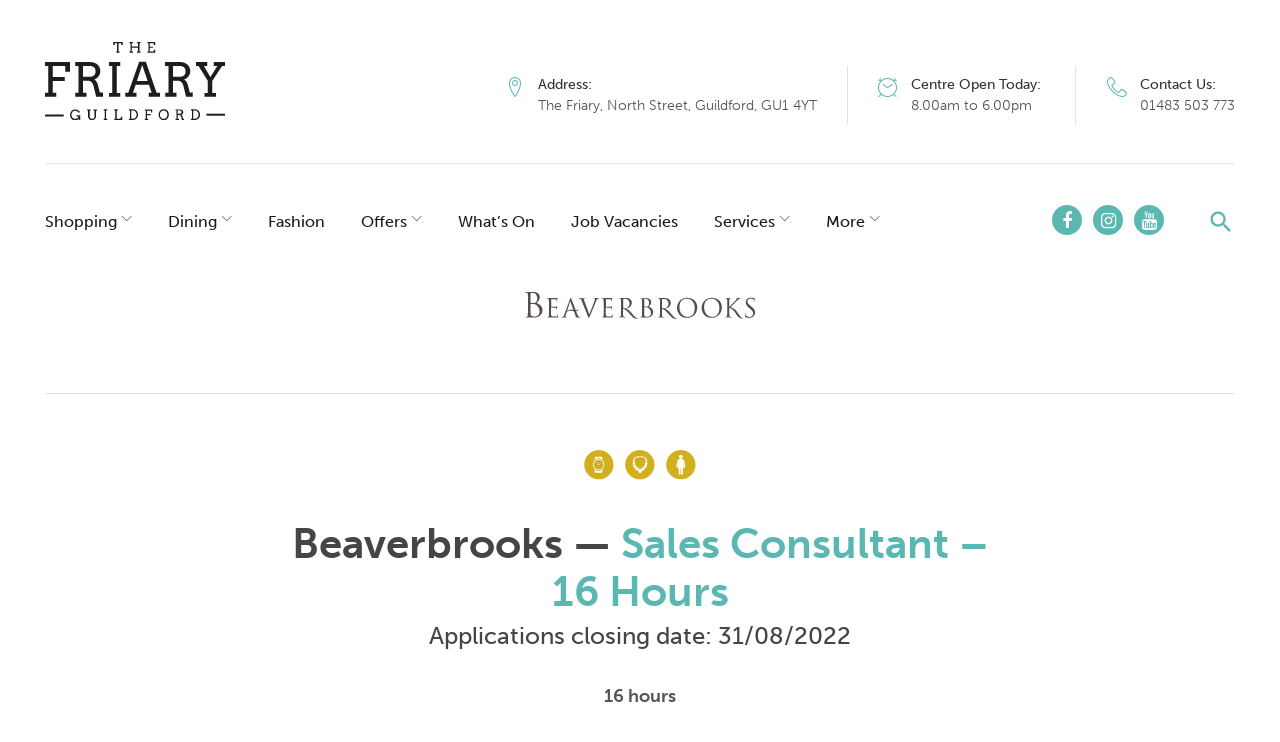

--- FILE ---
content_type: text/html; charset=UTF-8
request_url: https://www.thefriaryguildford.com/job_vacancies/sales-consultant-16-hours/
body_size: 23534
content:
<!DOCTYPE html>
<html lang="en-GB">
<head>
<meta charset="UTF-8">
<link rel="profile" href="http://gmpg.org/xfn/11">
<link rel="pingback" href="https://www.thefriaryguildford.com/xmlrpc.php">
<script src="https://use.typekit.net/uze8vgt.js"></script>
<script>try{Typekit.load({ async: true });}catch(e){}</script>
<link rel="stylesheet" href="//cdnjs.cloudflare.com/ajax/libs/font-awesome/4.7.0/css/font-awesome.min.css" />
<link rel="stylesheet" href="//cdnjs.cloudflare.com/ajax/libs/twitter-bootstrap/4.1.1/css/bootstrap.min.css" />
<link rel="stylesheet" href="//cdnjs.cloudflare.com/ajax/libs/fancybox/3.1.20/jquery.fancybox.min.css" type="text/css" media="all" />    
<script src="//cdnjs.cloudflare.com/ajax/libs/jquery/3.3.1/jquery.min.js"></script>
<script src="//cdnjs.cloudflare.com/ajax/libs/tether/1.4.0/js/tether.min.js"></script>    
<script src="//cdnjs.cloudflare.com/ajax/libs/popper.js/1.11.0/umd/popper.min.js"></script>    
<script src="//cdnjs.cloudflare.com/ajax/libs/twitter-bootstrap/4.1.1/js/bootstrap.min.js"></script>
<script src="//cdnjs.cloudflare.com/ajax/libs/fancybox/3.1.20/jquery.fancybox.min.js"></script>
<script src="//maps.googleapis.com/maps/api/js?key=AIzaSyA3qYpCE5qYFuwDfagD3VN0C-tZCxv7vgI"></script>
<script src="/js/cookies-enabler/cookies-enabler.js"></script>
<!-- Global site tag (gtag.js) - Google Analytics -->
<script async="async" src="https://www.googletagmanager.com/gtag/js?id=G-FSBP4EGWLR"></script>
<script>
window.dataLayer = window.dataLayer || [];
function gtag(){dataLayer.push(arguments);}
gtag('js', new Date());
gtag('config', 'G-FSBP4EGWLR');
</script>
<meta name="viewport" content="width=device-width, initial-scale=1, maximum-scale=1, user-scalable=no" />
<meta name='robots' content='index, follow, max-image-preview:large, max-snippet:-1, max-video-preview:-1' />
<!-- This site is optimized with the Yoast SEO plugin v26.8 - https://yoast.com/product/yoast-seo-wordpress/ -->
<title>Sales Consultant – 16 Hours - The Friary Guildford</title>
<link rel="canonical" href="https://www.thefriaryguildford.com/job_vacancies/sales-consultant-16-hours/" />
<meta property="og:locale" content="en_GB" />
<meta property="og:type" content="article" />
<meta property="og:title" content="Sales Consultant – 16 Hours - The Friary Guildford" />
<meta property="og:url" content="https://www.thefriaryguildford.com/job_vacancies/sales-consultant-16-hours/" />
<meta property="og:site_name" content="The Friary Guildford" />
<meta property="article:publisher" content="https://www.facebook.com/thefriaryguildford" />
<meta property="article:modified_time" content="2022-08-04T09:29:50+00:00" />
<meta property="og:image" content="https://www.thefriaryguildford.com/wp-content/uploads/2017/10/logo.png" />
<meta property="og:image:width" content="558" />
<meta property="og:image:height" content="242" />
<meta property="og:image:type" content="image/png" />
<meta name="twitter:card" content="summary_large_image" />
<meta name="twitter:site" content="@TheFriaryCentre" />
<script type="application/ld+json" class="yoast-schema-graph">{"@context":"https://schema.org","@graph":[{"@type":"WebPage","@id":"https://www.thefriaryguildford.com/job_vacancies/sales-consultant-16-hours/","url":"https://www.thefriaryguildford.com/job_vacancies/sales-consultant-16-hours/","name":"Sales Consultant – 16 Hours - The Friary Guildford","isPartOf":{"@id":"https://www.thefriaryguildford.com/#website"},"datePublished":"2022-07-08T13:59:04+00:00","dateModified":"2022-08-04T09:29:50+00:00","breadcrumb":{"@id":"https://www.thefriaryguildford.com/job_vacancies/sales-consultant-16-hours/#breadcrumb"},"inLanguage":"en-GB","potentialAction":[{"@type":"ReadAction","target":["https://www.thefriaryguildford.com/job_vacancies/sales-consultant-16-hours/"]}]},{"@type":"BreadcrumbList","@id":"https://www.thefriaryguildford.com/job_vacancies/sales-consultant-16-hours/#breadcrumb","itemListElement":[{"@type":"ListItem","position":1,"name":"Home","item":"https://www.thefriaryguildford.com/"},{"@type":"ListItem","position":2,"name":"Sales Consultant – 16 Hours"}]},{"@type":"WebSite","@id":"https://www.thefriaryguildford.com/#website","url":"https://www.thefriaryguildford.com/","name":"The Friary Guildford","description":"","publisher":{"@id":"https://www.thefriaryguildford.com/#organization"},"potentialAction":[{"@type":"SearchAction","target":{"@type":"EntryPoint","urlTemplate":"https://www.thefriaryguildford.com/?s={search_term_string}"},"query-input":{"@type":"PropertyValueSpecification","valueRequired":true,"valueName":"search_term_string"}}],"inLanguage":"en-GB"},{"@type":"Organization","@id":"https://www.thefriaryguildford.com/#organization","name":"The Friary Guildford","url":"https://www.thefriaryguildford.com/","logo":{"@type":"ImageObject","inLanguage":"en-GB","@id":"https://www.thefriaryguildford.com/#/schema/logo/image/","url":"https://www.thefriaryguildford.com/wp-content/uploads/2017/10/logo.png","contentUrl":"https://www.thefriaryguildford.com/wp-content/uploads/2017/10/logo.png","width":558,"height":242,"caption":"The Friary Guildford"},"image":{"@id":"https://www.thefriaryguildford.com/#/schema/logo/image/"},"sameAs":["https://www.facebook.com/thefriaryguildford","https://x.com/TheFriaryCentre","https://www.instagram.com/thefriaryguildford/","https://www.pinterest.co.uk/thefriary0170/"]}]}</script>
<!-- / Yoast SEO plugin. -->
<link rel='dns-prefetch' href='//fonts.googleapis.com' />
<link rel="alternate" type="application/rss+xml" title="The Friary Guildford &raquo; Feed" href="https://www.thefriaryguildford.com/feed/" />
<link rel="alternate" type="application/rss+xml" title="The Friary Guildford &raquo; Comments Feed" href="https://www.thefriaryguildford.com/comments/feed/" />
<link rel="alternate" title="oEmbed (JSON)" type="application/json+oembed" href="https://www.thefriaryguildford.com/wp-json/oembed/1.0/embed?url=https%3A%2F%2Fwww.thefriaryguildford.com%2Fjob_vacancies%2Fsales-consultant-16-hours%2F" />
<link rel="alternate" title="oEmbed (XML)" type="text/xml+oembed" href="https://www.thefriaryguildford.com/wp-json/oembed/1.0/embed?url=https%3A%2F%2Fwww.thefriaryguildford.com%2Fjob_vacancies%2Fsales-consultant-16-hours%2F&#038;format=xml" />
<style id='wp-img-auto-sizes-contain-inline-css' type='text/css'>
img:is([sizes=auto i],[sizes^="auto," i]){contain-intrinsic-size:3000px 1500px}
/*# sourceURL=wp-img-auto-sizes-contain-inline-css */
</style>
<link rel='stylesheet' id='jquery-swiper-css' href='//www.thefriaryguildford.com/wp-content/cache/wpfc-minified/8vb4oo34/dnt1x.css' type='text/css' media='all' />
<style id='wp-emoji-styles-inline-css' type='text/css'>
img.wp-smiley, img.emoji {
display: inline !important;
border: none !important;
box-shadow: none !important;
height: 1em !important;
width: 1em !important;
margin: 0 0.07em !important;
vertical-align: -0.1em !important;
background: none !important;
padding: 0 !important;
}
/*# sourceURL=wp-emoji-styles-inline-css */
</style>
<style id='wp-block-library-inline-css' type='text/css'>
:root{--wp-block-synced-color:#7a00df;--wp-block-synced-color--rgb:122,0,223;--wp-bound-block-color:var(--wp-block-synced-color);--wp-editor-canvas-background:#ddd;--wp-admin-theme-color:#007cba;--wp-admin-theme-color--rgb:0,124,186;--wp-admin-theme-color-darker-10:#006ba1;--wp-admin-theme-color-darker-10--rgb:0,107,160.5;--wp-admin-theme-color-darker-20:#005a87;--wp-admin-theme-color-darker-20--rgb:0,90,135;--wp-admin-border-width-focus:2px}@media (min-resolution:192dpi){:root{--wp-admin-border-width-focus:1.5px}}.wp-element-button{cursor:pointer}:root .has-very-light-gray-background-color{background-color:#eee}:root .has-very-dark-gray-background-color{background-color:#313131}:root .has-very-light-gray-color{color:#eee}:root .has-very-dark-gray-color{color:#313131}:root .has-vivid-green-cyan-to-vivid-cyan-blue-gradient-background{background:linear-gradient(135deg,#00d084,#0693e3)}:root .has-purple-crush-gradient-background{background:linear-gradient(135deg,#34e2e4,#4721fb 50%,#ab1dfe)}:root .has-hazy-dawn-gradient-background{background:linear-gradient(135deg,#faaca8,#dad0ec)}:root .has-subdued-olive-gradient-background{background:linear-gradient(135deg,#fafae1,#67a671)}:root .has-atomic-cream-gradient-background{background:linear-gradient(135deg,#fdd79a,#004a59)}:root .has-nightshade-gradient-background{background:linear-gradient(135deg,#330968,#31cdcf)}:root .has-midnight-gradient-background{background:linear-gradient(135deg,#020381,#2874fc)}:root{--wp--preset--font-size--normal:16px;--wp--preset--font-size--huge:42px}.has-regular-font-size{font-size:1em}.has-larger-font-size{font-size:2.625em}.has-normal-font-size{font-size:var(--wp--preset--font-size--normal)}.has-huge-font-size{font-size:var(--wp--preset--font-size--huge)}.has-text-align-center{text-align:center}.has-text-align-left{text-align:left}.has-text-align-right{text-align:right}.has-fit-text{white-space:nowrap!important}#end-resizable-editor-section{display:none}.aligncenter{clear:both}.items-justified-left{justify-content:flex-start}.items-justified-center{justify-content:center}.items-justified-right{justify-content:flex-end}.items-justified-space-between{justify-content:space-between}.screen-reader-text{border:0;clip-path:inset(50%);height:1px;margin:-1px;overflow:hidden;padding:0;position:absolute;width:1px;word-wrap:normal!important}.screen-reader-text:focus{background-color:#ddd;clip-path:none;color:#444;display:block;font-size:1em;height:auto;left:5px;line-height:normal;padding:15px 23px 14px;text-decoration:none;top:5px;width:auto;z-index:100000}html :where(.has-border-color){border-style:solid}html :where([style*=border-top-color]){border-top-style:solid}html :where([style*=border-right-color]){border-right-style:solid}html :where([style*=border-bottom-color]){border-bottom-style:solid}html :where([style*=border-left-color]){border-left-style:solid}html :where([style*=border-width]){border-style:solid}html :where([style*=border-top-width]){border-top-style:solid}html :where([style*=border-right-width]){border-right-style:solid}html :where([style*=border-bottom-width]){border-bottom-style:solid}html :where([style*=border-left-width]){border-left-style:solid}html :where(img[class*=wp-image-]){height:auto;max-width:100%}:where(figure){margin:0 0 1em}html :where(.is-position-sticky){--wp-admin--admin-bar--position-offset:var(--wp-admin--admin-bar--height,0px)}@media screen and (max-width:600px){html :where(.is-position-sticky){--wp-admin--admin-bar--position-offset:0px}}
/*# sourceURL=wp-block-library-inline-css */
</style><style id='global-styles-inline-css' type='text/css'>
:root{--wp--preset--aspect-ratio--square: 1;--wp--preset--aspect-ratio--4-3: 4/3;--wp--preset--aspect-ratio--3-4: 3/4;--wp--preset--aspect-ratio--3-2: 3/2;--wp--preset--aspect-ratio--2-3: 2/3;--wp--preset--aspect-ratio--16-9: 16/9;--wp--preset--aspect-ratio--9-16: 9/16;--wp--preset--color--black: #000000;--wp--preset--color--cyan-bluish-gray: #abb8c3;--wp--preset--color--white: #ffffff;--wp--preset--color--pale-pink: #f78da7;--wp--preset--color--vivid-red: #cf2e2e;--wp--preset--color--luminous-vivid-orange: #ff6900;--wp--preset--color--luminous-vivid-amber: #fcb900;--wp--preset--color--light-green-cyan: #7bdcb5;--wp--preset--color--vivid-green-cyan: #00d084;--wp--preset--color--pale-cyan-blue: #8ed1fc;--wp--preset--color--vivid-cyan-blue: #0693e3;--wp--preset--color--vivid-purple: #9b51e0;--wp--preset--gradient--vivid-cyan-blue-to-vivid-purple: linear-gradient(135deg,rgb(6,147,227) 0%,rgb(155,81,224) 100%);--wp--preset--gradient--light-green-cyan-to-vivid-green-cyan: linear-gradient(135deg,rgb(122,220,180) 0%,rgb(0,208,130) 100%);--wp--preset--gradient--luminous-vivid-amber-to-luminous-vivid-orange: linear-gradient(135deg,rgb(252,185,0) 0%,rgb(255,105,0) 100%);--wp--preset--gradient--luminous-vivid-orange-to-vivid-red: linear-gradient(135deg,rgb(255,105,0) 0%,rgb(207,46,46) 100%);--wp--preset--gradient--very-light-gray-to-cyan-bluish-gray: linear-gradient(135deg,rgb(238,238,238) 0%,rgb(169,184,195) 100%);--wp--preset--gradient--cool-to-warm-spectrum: linear-gradient(135deg,rgb(74,234,220) 0%,rgb(151,120,209) 20%,rgb(207,42,186) 40%,rgb(238,44,130) 60%,rgb(251,105,98) 80%,rgb(254,248,76) 100%);--wp--preset--gradient--blush-light-purple: linear-gradient(135deg,rgb(255,206,236) 0%,rgb(152,150,240) 100%);--wp--preset--gradient--blush-bordeaux: linear-gradient(135deg,rgb(254,205,165) 0%,rgb(254,45,45) 50%,rgb(107,0,62) 100%);--wp--preset--gradient--luminous-dusk: linear-gradient(135deg,rgb(255,203,112) 0%,rgb(199,81,192) 50%,rgb(65,88,208) 100%);--wp--preset--gradient--pale-ocean: linear-gradient(135deg,rgb(255,245,203) 0%,rgb(182,227,212) 50%,rgb(51,167,181) 100%);--wp--preset--gradient--electric-grass: linear-gradient(135deg,rgb(202,248,128) 0%,rgb(113,206,126) 100%);--wp--preset--gradient--midnight: linear-gradient(135deg,rgb(2,3,129) 0%,rgb(40,116,252) 100%);--wp--preset--font-size--small: 13px;--wp--preset--font-size--medium: 20px;--wp--preset--font-size--large: 36px;--wp--preset--font-size--x-large: 42px;--wp--preset--spacing--20: 0.44rem;--wp--preset--spacing--30: 0.67rem;--wp--preset--spacing--40: 1rem;--wp--preset--spacing--50: 1.5rem;--wp--preset--spacing--60: 2.25rem;--wp--preset--spacing--70: 3.38rem;--wp--preset--spacing--80: 5.06rem;--wp--preset--shadow--natural: 6px 6px 9px rgba(0, 0, 0, 0.2);--wp--preset--shadow--deep: 12px 12px 50px rgba(0, 0, 0, 0.4);--wp--preset--shadow--sharp: 6px 6px 0px rgba(0, 0, 0, 0.2);--wp--preset--shadow--outlined: 6px 6px 0px -3px rgb(255, 255, 255), 6px 6px rgb(0, 0, 0);--wp--preset--shadow--crisp: 6px 6px 0px rgb(0, 0, 0);}:where(.is-layout-flex){gap: 0.5em;}:where(.is-layout-grid){gap: 0.5em;}body .is-layout-flex{display: flex;}.is-layout-flex{flex-wrap: wrap;align-items: center;}.is-layout-flex > :is(*, div){margin: 0;}body .is-layout-grid{display: grid;}.is-layout-grid > :is(*, div){margin: 0;}:where(.wp-block-columns.is-layout-flex){gap: 2em;}:where(.wp-block-columns.is-layout-grid){gap: 2em;}:where(.wp-block-post-template.is-layout-flex){gap: 1.25em;}:where(.wp-block-post-template.is-layout-grid){gap: 1.25em;}.has-black-color{color: var(--wp--preset--color--black) !important;}.has-cyan-bluish-gray-color{color: var(--wp--preset--color--cyan-bluish-gray) !important;}.has-white-color{color: var(--wp--preset--color--white) !important;}.has-pale-pink-color{color: var(--wp--preset--color--pale-pink) !important;}.has-vivid-red-color{color: var(--wp--preset--color--vivid-red) !important;}.has-luminous-vivid-orange-color{color: var(--wp--preset--color--luminous-vivid-orange) !important;}.has-luminous-vivid-amber-color{color: var(--wp--preset--color--luminous-vivid-amber) !important;}.has-light-green-cyan-color{color: var(--wp--preset--color--light-green-cyan) !important;}.has-vivid-green-cyan-color{color: var(--wp--preset--color--vivid-green-cyan) !important;}.has-pale-cyan-blue-color{color: var(--wp--preset--color--pale-cyan-blue) !important;}.has-vivid-cyan-blue-color{color: var(--wp--preset--color--vivid-cyan-blue) !important;}.has-vivid-purple-color{color: var(--wp--preset--color--vivid-purple) !important;}.has-black-background-color{background-color: var(--wp--preset--color--black) !important;}.has-cyan-bluish-gray-background-color{background-color: var(--wp--preset--color--cyan-bluish-gray) !important;}.has-white-background-color{background-color: var(--wp--preset--color--white) !important;}.has-pale-pink-background-color{background-color: var(--wp--preset--color--pale-pink) !important;}.has-vivid-red-background-color{background-color: var(--wp--preset--color--vivid-red) !important;}.has-luminous-vivid-orange-background-color{background-color: var(--wp--preset--color--luminous-vivid-orange) !important;}.has-luminous-vivid-amber-background-color{background-color: var(--wp--preset--color--luminous-vivid-amber) !important;}.has-light-green-cyan-background-color{background-color: var(--wp--preset--color--light-green-cyan) !important;}.has-vivid-green-cyan-background-color{background-color: var(--wp--preset--color--vivid-green-cyan) !important;}.has-pale-cyan-blue-background-color{background-color: var(--wp--preset--color--pale-cyan-blue) !important;}.has-vivid-cyan-blue-background-color{background-color: var(--wp--preset--color--vivid-cyan-blue) !important;}.has-vivid-purple-background-color{background-color: var(--wp--preset--color--vivid-purple) !important;}.has-black-border-color{border-color: var(--wp--preset--color--black) !important;}.has-cyan-bluish-gray-border-color{border-color: var(--wp--preset--color--cyan-bluish-gray) !important;}.has-white-border-color{border-color: var(--wp--preset--color--white) !important;}.has-pale-pink-border-color{border-color: var(--wp--preset--color--pale-pink) !important;}.has-vivid-red-border-color{border-color: var(--wp--preset--color--vivid-red) !important;}.has-luminous-vivid-orange-border-color{border-color: var(--wp--preset--color--luminous-vivid-orange) !important;}.has-luminous-vivid-amber-border-color{border-color: var(--wp--preset--color--luminous-vivid-amber) !important;}.has-light-green-cyan-border-color{border-color: var(--wp--preset--color--light-green-cyan) !important;}.has-vivid-green-cyan-border-color{border-color: var(--wp--preset--color--vivid-green-cyan) !important;}.has-pale-cyan-blue-border-color{border-color: var(--wp--preset--color--pale-cyan-blue) !important;}.has-vivid-cyan-blue-border-color{border-color: var(--wp--preset--color--vivid-cyan-blue) !important;}.has-vivid-purple-border-color{border-color: var(--wp--preset--color--vivid-purple) !important;}.has-vivid-cyan-blue-to-vivid-purple-gradient-background{background: var(--wp--preset--gradient--vivid-cyan-blue-to-vivid-purple) !important;}.has-light-green-cyan-to-vivid-green-cyan-gradient-background{background: var(--wp--preset--gradient--light-green-cyan-to-vivid-green-cyan) !important;}.has-luminous-vivid-amber-to-luminous-vivid-orange-gradient-background{background: var(--wp--preset--gradient--luminous-vivid-amber-to-luminous-vivid-orange) !important;}.has-luminous-vivid-orange-to-vivid-red-gradient-background{background: var(--wp--preset--gradient--luminous-vivid-orange-to-vivid-red) !important;}.has-very-light-gray-to-cyan-bluish-gray-gradient-background{background: var(--wp--preset--gradient--very-light-gray-to-cyan-bluish-gray) !important;}.has-cool-to-warm-spectrum-gradient-background{background: var(--wp--preset--gradient--cool-to-warm-spectrum) !important;}.has-blush-light-purple-gradient-background{background: var(--wp--preset--gradient--blush-light-purple) !important;}.has-blush-bordeaux-gradient-background{background: var(--wp--preset--gradient--blush-bordeaux) !important;}.has-luminous-dusk-gradient-background{background: var(--wp--preset--gradient--luminous-dusk) !important;}.has-pale-ocean-gradient-background{background: var(--wp--preset--gradient--pale-ocean) !important;}.has-electric-grass-gradient-background{background: var(--wp--preset--gradient--electric-grass) !important;}.has-midnight-gradient-background{background: var(--wp--preset--gradient--midnight) !important;}.has-small-font-size{font-size: var(--wp--preset--font-size--small) !important;}.has-medium-font-size{font-size: var(--wp--preset--font-size--medium) !important;}.has-large-font-size{font-size: var(--wp--preset--font-size--large) !important;}.has-x-large-font-size{font-size: var(--wp--preset--font-size--x-large) !important;}
/*# sourceURL=global-styles-inline-css */
</style>
<style id='classic-theme-styles-inline-css' type='text/css'>
/*! This file is auto-generated */
.wp-block-button__link{color:#fff;background-color:#32373c;border-radius:9999px;box-shadow:none;text-decoration:none;padding:calc(.667em + 2px) calc(1.333em + 2px);font-size:1.125em}.wp-block-file__button{background:#32373c;color:#fff;text-decoration:none}
/*# sourceURL=/wp-includes/css/classic-themes.min.css */
</style>
<link rel='stylesheet' id='contact-form-7-css' href='//www.thefriaryguildford.com/wp-content/cache/wpfc-minified/k2b8uo95/dnt1x.css' type='text/css' media='all' />
<link rel='stylesheet' id='admin-styles-css' href='//www.thefriaryguildford.com/wp-content/cache/wpfc-minified/qsz9lim4/dnt1x.css' type='text/css' media='all' />
<link rel='stylesheet' id='cherry-google-fonts-css' href='//fonts.googleapis.com/css?family=Poppins%3A300%2C700%2C400%2C600%7CMr+Dafoe%3A400%7CLibre+Franklin%3A600%7CHind+Siliguri%3A300&#038;subset=latin&#038;ver=6.9' type='text/css' media='all' />
<link rel='stylesheet' id='font-awesome-css' href='//www.thefriaryguildford.com/wp-content/cache/wpfc-minified/mjnedf5w/dnt1x.css' type='text/css' media='all' />
<link rel='stylesheet' id='material-icons-css' href='//www.thefriaryguildford.com/wp-content/cache/wpfc-minified/d50cz7yr/dnt1x.css' type='text/css' media='all' />
<link rel='stylesheet' id='magnific-popup-css' href='//www.thefriaryguildford.com/wp-content/cache/wpfc-minified/6o2ka77r/dnt1x.css' type='text/css' media='all' />
<link rel='stylesheet' id='linear-icons-css' href='//www.thefriaryguildford.com/wp-content/cache/wpfc-minified/drz97pen/dnt1x.css' type='text/css' media='all' />
<link rel='stylesheet' id='emanuella-theme-style-css' href='//www.thefriaryguildford.com/wp-content/cache/wpfc-minified/kl36496i/dnt1x.css' type='text/css' media='all' />
<script type="text/javascript" src="https://www.thefriaryguildford.com/wp-includes/js/jquery/jquery.min.js?ver=3.7.1" id="jquery-core-js"></script>
<script type="text/javascript" src="https://www.thefriaryguildford.com/wp-includes/js/jquery/jquery-migrate.min.js?ver=3.4.1" id="jquery-migrate-js"></script>
<link rel="https://api.w.org/" href="https://www.thefriaryguildford.com/wp-json/" /><link rel="alternate" title="JSON" type="application/json" href="https://www.thefriaryguildford.com/wp-json/wp/v2/job_vacancies/8654" /><link rel="EditURI" type="application/rsd+xml" title="RSD" href="https://www.thefriaryguildford.com/xmlrpc.php?rsd" />
<meta name="generator" content="WordPress 6.9" />
<link rel='shortlink' href='https://www.thefriaryguildford.com/?p=8654' />
<style type="text/css">.recentcomments a{display:inline !important;padding:0 !important;margin:0 !important;}</style><style type="text/css">/* #Typography */body {font-style: normal;font-weight: 300;font-size: 18px;line-height: 1.73;font-family: Poppins, sans-serif;letter-spacing: 0em;text-align: left;color: #555555;}h1,.h1-style {font-style: normal;font-weight: 700;font-size: 40px;line-height: 1.16;font-family: Poppins, sans-serif;letter-spacing: 0em;text-align: inherit;color: #1b1b1b;}h2,.h2-style {font-style: normal;font-weight: 700;font-size: 36px;line-height: 1.16;font-family: Poppins, sans-serif;letter-spacing: 0em;text-align: inherit;color: #1b1b1b;}h3,.h3-style {font-style: normal;font-weight: 400;font-size: 32px;line-height: 1.25;font-family: 'Mr Dafoe', handwriting;letter-spacing: 0em;text-align: inherit;color: #5ab7b2;}h4,.h4-style {font-style: normal;font-weight: 400;font-size: 28px;line-height: 1.36;font-family: Poppins, sans-serif;letter-spacing: 0.025em;text-align: inherit;color: #1b1b1b;}h5,.h5-style {font-style: normal;font-weight: 700;font-size: 24px;line-height: 1.37;font-family: Poppins, sans-serif;letter-spacing: 0em;text-align: inherit;color: #1b1b1b;}h6,.h6-style {font-style: normal;font-weight: 600;font-size: 18px;line-height: 1.5;font-family: Poppins, sans-serif;letter-spacing: 0em;text-align: inherit;color: #1b1b1b;}@media (min-width: 992px) {h1,.h1-style { font-size: 77px; }h2,.h2-style { font-size: 60px; }h3,.h3-style { font-size: 40px; }h4,.h4-style { font-size: 30px; }}@media (min-width: 1200px) {h1,.h1-style { font-size: 88px; }}@media (min-width: 1281px) {h1,.h1-style { font-size: 99px; }}@media (min-width: 1380px) {h1,.h1-style { font-size: 110px; }}a,h1 a:hover,h2 a:hover,h3 a:hover,h4 a:hover,h5 a:hover,h6 a:hover,.not-found .page-title { color: #5ab7b2; }a:hover { color: #1b1b1b; }/* #Invert Color Scheme */.invert { color: #ffffff; }.invert h1 { color: #ffffff; }.invert h2 { color: #ffffff; }.invert h3 { color: #ffffff; }.invert h4 { color: #ffffff; }.invert h5 { color: #ffffff; }.invert h6 { color: #ffffff; }.invert a { color: #5ab7b2; }.invert a:hover { color: #ffffff; }.invert.invert_primary a:hover {color: #1b1b1b;}.text-accent-1 { color: #5ab7b2; }.invert .text-accent-1 { color: #ffffff;}.text-accent-2 { color: #333333; }.invert .text-accent-2 { color: #ffffff; }.text-accent-3 { color: #5ab7b2; }.invert .text-accent-3 { color: #ffffff; }/* #Layout */@media (min-width: 1200px) {.site .container {max-width: 1405px;}}/* #404 */body.error404 .site-content,body.search-no-results .site-content {background-color: #f54f15;background-repeat: no-repeat;background-position: center top;background-attachment: scroll;}.not-found.error-404 .page-content .invert,body.search-no-results .page-title,body.search-no-results .page-content,body.search-no-results .page-content .search-field {color: #ffffff;}body.search-no-results .page-content .search-field::-webkit-input-placeholder { color: #ffffff; }body.search-no-results .page-content .search-field::-moz-placeholder { color: #ffffff; }body.search-no-results .page-content .search-field:-moz-placeholder { color: #ffffff; }body.search-no-results .page-content .search-field:-ms-input-placeholder { color: #ffffff; }.not-found.error-404 .page-content .btn {color: #ffffff;background-color: #333333;}.not-found.error-404 .page-content .btn:hover {color: #333333;background-color: #5ab7b2;}#tm_builder_outer_content .tm_pb_module ul:not([class]) > li:before {color: #5ab7b2;}/* #Elements */blockquote {font-style: normal;font-weight: 300;font-size: 18px;line-height: 1.73;font-family: Poppins, sans-serif;letter-spacing: 0em;text-align: left;color: #555555;}blockquote:before {color: #5ab7b2;}blockquote cite {font-size: 18px;line-height: 1.73;color: #555555;}blockquote cite a {color: #ffffff;}blockquote cite a:hover {color: #1b1b1b;}code {color: #ffffff;background: #333333;border-color: #333333;font-family: Poppins, sans-serif;}.dropcaps {background: #5ab7b2;color: #ffffff;}/*List*/.entry-content ol >li:before,.site-main ol >li:before,.entry-content ul:not([class]) > li:before,.site-main ul:not([class]) > li:before {color: #333333;}ul:not([class])>li:before {color: #5ab7b2;}/* Page preloader */.page-preloader {border-top-color: #5ab7b2;border-right-color: #5ab7b2;}/* #Header */.header-container {background-color: #ffffff;background-image: url();background-repeat: no-repeat;background-position: center top;background-attachment: scroll;}/* ##Logo */.site-logo {font-style: normal;font-weight: 600;font-size: 23px;font-family: 'Libre Franklin', sans-serif;}.site-logo,.site-logo__link,.site-logo__link:hover {color: #5ab7b2;}.invert .site-logo,.invert .site-logo__link,.invert .site-logo__link:hover {color: #ffffff;}/* ##Top Panel */.top-panel {background-color: #252525;}.site-header-cart .cart-contents i {color: rgb(149,149,149);}.invert .site-header-cart .cart-contents i {color: #ffffff;}.site-header-cart .cart-contents:hover i,.invert .site-header-cart .cart-contents:hover i{color: #5ab7b2;}@media (min-width: 768px) {.contact-block__item:not(:last-child) {border-color: #555555;}.invert .contact-block__item:not(:last-child) {border-color: #ffffff;}}@media (min-width: 768px) {.top-panel .top-panel__left > *:not(:last-child),.top-panel .top-panel__right > *:not(:last-child) {border-color: #555555;}.top-panel.invert .top-panel__left > *:not(:last-child),.top-panel.invert .top-panel__right > *:not(:last-child) {border-color: #ffffff;}}/*Contact block*/.site-header .contact-block__label {color: #333333;}.site-header .invert .contact-block__label {color: #ffffff;}.contact-block__icon {color: #5ab7b2;}.invert .contact-block__icon {color: #ffffff;}.contact-block__item a {color: #555555;}.contact-block__item a:hover {color: #5ab7b2;}.invert .contact-block__item a {color: #ffffff;}.invert .contact-block__item a:hover {color: #5ab7b2;}/* #Fields */input[type='text'],input[type='email'],input[type='url'],input[type='password'],input[type='search'],input[type='number'],input[type='tel'],input[type='range'],input[type='date'],input[type='month'],input[type='week'],input[type='time'],input[type='datetime'],input[type='datetime-local'],input[type='color'],select,textarea {color: #555555;}/* #Search Form */.search-form__field {color: #555555;}.search-form__input-wrap i,.search-form__toggle,.search-form__close,.header-search .search-submit {color: #5ab7b2;}.search-form__toggle:hover,.search-form__close:hover,.header-search .search-submit:hover {color: #1b1b1b;}.invert .search-form__toggle,.invert .search-form__close,.invert .header-search .search-submit {color: #5ab7b2;}.invert .search-form__toggle:hover,.invert .search-form__close:hover,.invert .header-search .search-submit:hover {color: #ffffff;}/*.top-panel.invert .search-form__field {color: #ffffff; }.top-panel.invert .search-form__field::-webkit-input-placeholder { color: #ffffff; }.top-panel.invert .search-form__field::-moz-placeholder { color: #ffffff; }.top-panel.invert .search-form__field:-moz-placeholder { color: #ffffff; }.top-panel.invert .search-form__field:-ms-input-placeholder { color: #ffffff; }.top-panel.invert .cherry-search__field { color: #ffffff; }.top-panel.invert .cherry-search__field::-webkit-input-placeholder { color: #ffffff; }.top-panel.invert .cherry-search__field::-moz-placeholder { color: #ffffff; }.top-panel.invert .cherry-search__field:-moz-placeholder { color: #ffffff; }.top-panel.invert .cherry-search__field:-ms-input-placeholder { color: #ffffff; }*/.cherry-search__results-item a {color: #1b1b1b;}.cherry-search__results-item a:hover {color: #5ab7b2;}.cherry-search__more-button {color: #1b1b1b;}/* #Comment, Contact, Password Forms */[class^="comment-form-"] i{color: rgb(149,149,149);}.comment-form .submit,.wpcf7-submit,.post-password-form label + input {color: #5ab7b2;background-color: #5ab7b2;border-color: #5ab7b2;}.comment-form .submit:hover,.wpcf7-submit:hover,.post-password-form label + input:hover {color: #5ab7b2;background-color: #333333;border-color: #333333;}.comment-form .submit:active,.wpcf7-submit:active,.post-password-form label + input:active {box-shadow: 0 0 10px #333333;}.comment-form label {color: #333333;}.comment-metadata .fn {color: #333333;}.comment-metadata .comment-date {color: #5ab7b2;}.comment-metadata .comment-date:hover {color: #1b1b1b;}.comment-form .comment-form__field,input[type='text'],input[type='email'],input[type='url'],input[type='password'],input[type='search'],input[type='number'],input[type='tel'],input[type='range'],input[type='date'],input[type='month'],input[type='week'],input[type='time'],input[type='datetime'],input[type='datetime-local'],input[type='color'],select,textarea,.comment-form .comment-form__field:focus,input[type='text']:focus,input[type='email']:focus,input[type='url']:focus,input[type='password']:focus,input[type='search']:focus,input[type='number']:focus,input[type='tel']:focus,input[type='range']:focus,input[type='date']:focus,input[type='month']:focus,input[type='week']:focus,input[type='time']:focus,input[type='datetime']:focus,input[type='datetime-local']:focus,input[type='color']:focus,select:focus,textarea:focus {border-bottom: 2px solid #5ab7b2;}/* #submit btn */.comment-form .submit, .wpcf7-submit, .post-password-form label + input {color: #ffffff;background-color: #5ab7b2;}.comment-form .submit:hover, .wpcf7-submit:hover, .post-password-form label + input:hover {color: #1b1b1b;background-color: #5ab7b2;}/* #Input Placeholders */::-webkit-input-placeholder { color: #555555; }::-moz-placeholder{ color: #555555; }:-moz-placeholder{ color: #555555; }:-ms-input-placeholder{ color: #555555; }/* #Social */.social-list {}/* #Social (invert scheme) */.invert .social-list {}.site-footer .social-list .menu-item a,.widget-subscribe .social-list .menu-item a {color: #333333;border-color: #ffffff;background-color: #ffffff;}.site-footer .social-list .menu-item a:hover,.widget-subscribe .social-list .menu-item a:hover {border-color: #5ab7b2;}/* #Main Menu */.main-navigation .menu > li > a,.invert .main-navigation.vertical-menu .menu > li > a,.invert .main-navigation .menu.isStuck > li > a,.invert .main-navigation.mobile-menu .menu > li > a{color: #1b1b1b;}.invert .main-navigation > .menu > li > a {color: #ffffff;}.main-navigation .menu > li > a:hover,.main-navigation .menu > li.menu-hover > a,.main-navigation .menu > li.tm-mega-menu-hover > a,.main-navigation .menu > li.current_page_item > a,.main-navigation .menu > li.current_page_ancestor > a,.main-navigation .menu > li.current-menu-item > a,.main-navigation .menu > li.current-menu-ancestor > a,.invert .main-navigation.vertical-menu .menu > li > a:hover,.invert .main-navigation.vertical-menu .menu > li.menu-hover > a,.invert .main-navigation.vertical-menu .menu > li.current_page_item > a,.invert .main-navigation.vertical-menu .menu > li.current_page_ancestor > a,.invert .main-navigation.vertical-menu .menu > li.current-menu-item > a,.invert .main-navigation.vertical-menu .menu > li.current-menu-ancestor > a,.invert .main-navigation .menu.isStuck > li > a:hover,.invert .main-navigation .menu.isStuck > li.menu-hover > a,.invert .main-navigation .menu.isStuck > li.current_page_item > a,.invert .main-navigation .menu.isStuck > li.current_page_ancestor > a,.invert .main-navigation .menu.isStuck > li.current-menu-item > a,.invert .main-navigation .menu.isStuck > li.current-menu-ancestor > a,.invert .main-navigation.mobile-menu .menu > li > a:hover,.invert .main-navigation.mobile-menu .menu > li.menu-hover > a,.invert .main-navigation.mobile-menu .menu > li.current_page_item > a,.invert .main-navigation.mobile-menu .menu > li.current_page_ancestor > a,.invert .main-navigation.mobile-menu .menu > li.current-menu-item > a,.invert .main-navigation.mobile-menu .menu > li.current-menu-ancestor > a{color: #5ab7b2;}.main-navigation:not(.vertical-menu) .sub-menu,.main-navigation.mobile-menu {background: rgb(93,186,181);}.main-navigation ul ul a {color: #1b1b1b;}.main-navigation .sub-menu > li > a:hover,.main-navigation .sub-menu > li.menu-hover > a,.main-navigation .sub-menu > li.current_page_item > a,.main-navigation .sub-menu > li.current_page_ancestor > a,.main-navigation .sub-menu > li.current-menu-item > a,.main-navigation .sub-menu > li.current-menu-ancestor > a {color: #5ab7b2;}.menu-item__desc,.invert .sub-menu .menu-item__desc {color: #555555;}.invert .menu-item__desc {color: #ffffff;}.menu-toggle[aria-controls="main-menu"],.main-navigation .menu li .sub-menu-toggle {color: #5ab7b2;}.main-navigation-buttons .navigation-button{color: #ffffff;}.main-navigation-buttons .navigation-button:hover {color: #5ab7b2;}.menu-toggle .menu-toggle-inner,.menu-toggle .menu-toggle-inner:before,.menu-toggle .menu-toggle-inner:after {background-color: #5ab7b2;}.menu-toggle:hover .menu-toggle-inner,.menu-toggle:hover .menu-toggle-inner:before,.menu-toggle:hover .menu-toggle-inner:after {background-color: #1b1b1b;}/* menu */.invert .main-navigation.vertical-menu .menu > li > a,.invert .main-navigation-buttons .navigation-button,.invert .main-navigation .menu.isStuck > li > a,.invert .main-navigation.mobile-menu .menu > li > a {color: #ffffff;}.invert .main-navigation:not(.vertical-menu) .sub-menu,.invert .main-navigation.mobile-menu,.invert #site-navigation.main-navigation.vertical-menu {background: rgb(249,249,249);}.invert .main-navigation ul ul a {color: #ffffff;}.invert .main-navigation .sub-menu > li > a:hover,.invert .main-navigation .sub-menu > li.menu-hover > a,.invert .main-navigation .sub-menu > li.current_page_item > a,.invert .main-navigation .sub-menu > li.current_page_ancestor > a,.invert .main-navigation .sub-menu > li.current-menu-item > a,.invert .main-navigation .sub-menu > li.current-menu-ancestor > a,.invert .main-navigation-buttons .navigation-button:hover {color: #5ab7b2;}.invert .menu-toggle .menu-toggle-inner,.invert .menu-toggle .menu-toggle-inner:before,.invert .menu-toggle .menu-toggle-inner:after {color: #5ab7b2;background-color: #5ab7b2;}.invert .menu-toggle:hover .menu-toggle-inner,.invert .menu-toggle:hover .menu-toggle-inner:before,.invert .menu-toggle:hover .menu-toggle-inner:after {color: #ffffff;background-color: #ffffff;}.invert .isStuck#main-menu {background-color: #ffffff;}/* #Footer Menu */.footer-menu__items li a {color: #1b1b1b;}.footer-menu__items li a:hover,.footer-menu__items li.current-menu-item a,.footer-menu__items li.current_page_item a,.invert .footer-menu__items li a:hover,.invert .footer-menu__items li.current-menu-item a,.invert .footer-menu__items li.current_page_item a {color: #5ab7b2;}.footer-menu .footer-menu__items li a,.invert .footer-menu__items li a {color: #1b1b1b;}.footer-menu .footer-menu__items li a:hover {color: #5ab7b2;}/* #Top Menu */.top-panel__menu .menu-item.current-menu-item a,.top-panel__menu .menu-item.current_page_item a {color: #1b1b1b;}.invert .top-panel__menu .menu-item.current-menu-item a,.invert .top-panel__menu .menu-item.current_page_item a {color: #5ab7b2;}/*# TM Mega menu */.tm-mega-menu > li.tm-mega-menu-has-children a:hover{color: #5ab7b2;}nav.main-navigation > .tm-mega-menu .tm-mega-menu-sub.mega-sub li.tm-mega-menu-sub-item .mega-block-title {color: #1b1b1b;}nav.main-navigation > .tm-mega-menu .tm-mega-menu-sub.mega-sub .tm-mega-menu-sub-item.sub-column-title > a {font-style: normal;font-weight: 600;font-size: 18px;line-height: 1.5;font-family: Poppins, sans-serif;letter-spacing: 0em;}/* #Entry Meta */.sticky__label {color: #5ab7b2;background-color: #5ab7b2;margin-top: calc(((24px * 1.37) - 30px) / 2);}.posts-list--default .sticky__label{margin-top: calc(((28px * 1.36) - 30px) / 2);}@media (min-width: 992px) {.posts-list--default .sticky__label{margin-top: calc(((30px * 1.36) - 30px) / 2);}}.entry-meta{font-style: normal;font-weight: 300;font-size: 14px;line-height: 1.7;font-family: Poppins, sans-serif;letter-spacing: 0em;color: #5ab7b2;}@media (min-width: 544px) {.single-modern-header .entry-meta {font-size: 18px;}}.invert .entry-meta a {color: #ffffff;}.invert .entry-meta a:hover,.invert.invert_primary .entry-meta a,.invert.invert_primary .entry-meta {color: #5ab7b2;}.invert.invert_primary .entry-meta a:hover {color: #1b1b1b;}.single-modern-header .posted-by {font-weight: 400;font-size: 20px;line-height: 1.36;font-family: Poppins, sans-serif;letter-spacing: 0.025em;}.single-modern-header .entry-title {font-size: 30px;}@media (min-width: 544px) {.single-modern-header .posted-by { font-size: 28px; }.single-modern-header .entry-title { font-size: 36px; }}@media (min-width: 992px) {.single-modern-header .posted-by { font-size: 30px; }.single-modern-header .entry-title { font-size: 60px; }}.posted-by,.posted-by a {color: #555555;}.single-modern-header:not(.invert) .posted-by,.single-modern-header:not(.invert) .posted-by a{color: #1b1b1b}.invert .posted-by,.invert .posted-by a {color: #ffffff;}.posted-by a:hover,.single-modern-header .posted-by a:hover,.invert .posted-by a:hover {color: #5ab7b2;}.entry-meta i {color: rgb(149,149,149);}.invert .entry-meta i {color: #ffffff;}/* #Post Format */.format-audio .post-featured-content,.mejs-container-wrapper,.format-quote .post-featured-content,.single .format-quote .entry-content blockquote,.single-modern-header {background-color: #5ab7b2;}.format-link .post-featured-content {background-color: #5ab7b2;}blockquote, .post-format-quote, .single .format-quote .entry-content blockquote {color: #ffffff;background: #5ab7b2;}blockquote:before {color: #ffffff;}blockquote cite {color: #ffffff;}/* #Author Bio */.post-author__title a{color: #1b1b1b;}.post-author__title a:hover {color: #5ab7b2;}.post-author-bio .post-author__content {font-size: 14px;}/* #Comments */.comment-content-wrap {background-color: #5ab7b2;}.comment-content-wrap:before {border-color: transparent #5ab7b2 transparent transparent;}.comment .comment-date {font-style: normal;font-size: 14px;}.comment .comment-date__link {color: #1b1b1b;}.comment .comment-date__link:hover {color: #5ab7b2;}.comment .comment-content p {font-size: 14px;}.comment-reply-link,#cancel-comment-reply-link {font-size: 14px;}.comment-reply-link {font-style: normal;}#cancel-comment-reply-link {color: #5ab7b2;}#cancel-comment-reply-link:hover {color: #1b1b1b;}/* #Swiper navigation*/.swiper-pagination-bullet {background-color: rgba(51,51,51,0.15);}.swiper-pagination-bullet-active,.swiper-pagination-bullet:hover{background-color: #5ab7b2;}.swiper-button-next,.swiper-button-prev {color: rgb(149,149,149);background-color: #ffffff;}.swiper-button-next:not(.swiper-button-disabled):hover,.swiper-button-prev:not(.swiper-button-disabled):hover{color: #5ab7b2;}.swiper-pagination-bullet {border: 2px solid #1b1b1b;background-color: rgba(255,255,255,0.6);}.swiper-pagination-bullet:hover,.swiper-pagination-bullet-active,.swiper-pagination-bullet-active:hover {background: #5ab7b2;border-color: #5ab7b2;}.swiper-button-prev,.swiper-button-next {color: #5ab7b2;}.swiper-container .swiper-button-next:hover,.swiper-container .swiper-button-prev:hover,.swiper-carousel-container .swiper-button-next:hover,.swiper-carousel-container .swiper-button-prev:hover {color: #ffffff;border-color: #333333;background: #333333;}/* Image pop-up */a[data-popup="magnificPopup"]:before,.mini-gallery a:before {background-color: #5ab7b2;}/* Audio list */.wp-playlist.wp-audio-playlist.wp-playlist-light {background-color: #5ab7b2;border-color: #5ab7b2;}.wp-playlist.wp-audio-playlist.wp-playlist-light .wp-playlist-caption {color: #555555;}.wp-playlist.wp-audio-playlist .wp-playlist-current-item .wp-playlist-caption .wp-playlist-item-title{font-style: normal;font-weight: 600;font-size: 18px;line-height: 1.5;font-family: Poppins, sans-serif;letter-spacing: 0em;color: #1b1b1b;}.wp-playlist.wp-audio-playlist.wp-playlist-dark .wp-playlist-current-item .wp-playlist-caption .wp-playlist-item-title{color: #ffffff;}/* post */.post__cats a,.sticky__label {color: #ffffff;background-color: #5ab7b2;}.post__cats a:hover {color: #1b1b1b;background-color: #5ab7b2;}.posted-by a, .entry-meta .post__tags a{color: #1b1b1b;}.posted-by a:hover, .entry-meta .post__tags a:hover {color: #5ab7b2;}.post-author-bio {background-color: #5ab7b2;}.post-author__role {color: #5ab7b2;}/* entry-meta */.entry-meta,.entry-meta .post__comments a {color: #555555;}.entry-meta .posted-by a,.entry-meta .post__date a:hover,.entry-meta-footer a {color: #1b1b1b;}.entry-meta .posted-by a:hover,.entry-meta .post__date a,.entry-meta .post__comments a:hover,.entry-meta-footer a:hover {color: #5ab7b2;}.invert .entry-meta a {color: #5ab7b2;}.invert .entry-meta a:hover {color: #ffffff;}/* single-modern-header */.single-modern-header .entry-meta,.single-modern-header .posted-by,.single-modern-header .entry-meta-footer {color: #ffffff;font-size: 14px;}.single-modern-header .post-thumbnail {background-color: #333333;}.single-modern-header .posted-by a, .single-modern-header .post__comments a {color: #ffffff;}.single-modern-header .entry-meta .posted-by a:hover, .single-modern-header .post__comments a:hover,.single-modern-header .post__tags a {color: #5ab7b2;}.single-modern-header .post__tags a:hover{color: #ffffff;}/* #Paginations */.site-content .page-links a,.site-content .page-numbers,#tm_builder_outer_content .pagination .page-numbers {background-color: #5ab7b2;border-color: #5ab7b2;color: #555555;}.site-content .page-numbers.next,.site-content .page-numbers.prev,#tm_builder_outer_content .pagination .page-numbers.next,#tm_builder_outer_content .pagination .page-numbers.prev,.nav-links .page-numbers,#tm_builder_outer_content .pagination .page-numbers,.nav-links .page-numbers.prev:hover, .nav-links .page-numbers.next:hover,#tm_builder_outer_content .pagination .nav-links .page-numbers.prev:hover, #tm_builder_outer_content .pagination .nav-links .page-numbers.next:hover,.breadcrumbs__item-target {color: #1b1b1b;}#tm_builder_outer_content .pagination .page-numbers.next:hover,#tm_builder_outer_content .pagination .page-numbers.prev:hover{color: #5ab7b2;}.nav-links .page-numbers.current, .nav-links .page-numbers:hover,#tm_builder_outer_content .pagination .nav-links .page-numbers.current, #tm_builder_outer_content .pagination .nav-links .page-numbers:hover,.nav-links .page-numbers.prev, .nav-links .page-numbers.next,#tm_builder_outer_content .pagination .nav-links .page-numbers.prev, #tm_builder_outer_content .pagination .nav-links .page-numbers.next {color: #5ab7b2;}.post-navigation .nav-previous a,.post-navigation .nav-next a {color: #ffffff;background-color: #5ab7b2;}.post-navigation .nav-previous a:hover,.post-navigation .nav-next a:hover{color: #ffffff;background-color: #333333;}/* #Breadcrumbs */.breadcrumbs {background-color: rgb(82,175,170);}.breadcrumbs:before{background: -webkit-linear-gradient(to bottom, rgb(59,152,147), rgb(95,188,183));background: linear-gradient(to bottom, rgb(59,152,147), rgb(95,188,183));}.breadcrumbs__item {font-style: normal;font-weight: 300;font-size: 12px;line-height: 1.5;font-family: 'Hind Siliguri', sans-serif;letter-spacing: 0em;}.breadcrumbs__item-link {color: #555555;}.breadcrumbs__item-link:hover, .breadcrumbs__item-target {color: #5ab7b2;}/* #Footer */.site-footer {background-color: #f0f4f5;}.footer-area-wrap {background-color: #f8f8f8;}.site-footer.style-2 .contact-block--footer {font-style: normal;font-weight: 700;font-size: 24px;line-height: 1.37;font-family: Poppins, sans-serif;letter-spacing: 0em;color: #1b1b1b;}.site-footer.style-2 .contact-block--footer a {color: #5ab7b2;}.site-footer.style-2 .contact-block--footer a:hover {color: #1b1b1b;}/* #ToTop button */#toTop {color: #ffffff;background-color: #5ab7b2;}#toTop:hover {background-color: #333333;}/* #Magnific Popup*/.mfp-iframe-holder .mfp-close ,.mfp-image-holder .mfp-close {color: rgb(149,149,149);}.mfp-iframe-holder .mfp-close:hover,.mfp-image-holder .mfp-close:hover{color: #333333;}.mfp-iframe-holder .mfp-arrow:before,.mfp-iframe-holder .mfp-arrow:after,.mfp-image-holder .mfp-arrow:before,.mfp-image-holder .mfp-arrow:after{background: rgb(149,149,149);}.mfp-iframe-holder .mfp-arrow:hover:before,.mfp-iframe-holder .mfp-arrow:hover:after,.mfp-image-holder .mfp-arrow:hover:before,.mfp-image-holder .mfp-arrow:hover:after{background: #333333;}/* #Button Appearance Styles (regular scheme) */.link {color: #1b1b1b;}.invert .link {color: #5ab7b2;}.link:hover,.invert .link:hover {color: #5ab7b2;}/* #Button Appearance Styles */.btn,.invert .btn {color: #ffffff;background-color: #5ab7b2;}.btn:hover {color: #ffffff;background-color: #333333;}.invert .btn:hover {color: #333333;background-color: #ffffff;}/* link-to-btn */.widget-carousel .swiper-slide .carousel__more-btn,.custom-posts .link {color: #1b1b1b;background-color: #5ab7b2;}.widget-carousel .swiper-slide .carousel__more-btn:hover,.custom-posts .link:hover {color: #ffffff;background-color: #5ab7b2;}/* invert link-to-btn */.about-author .about-author_btn {color: #ffffff;background-color: #5ab7b2;}.about-author .about-author_btn:hover {color: #ffffff;background-color: #333333;}/* #Button post-btn */.post-btn.btn {color: #ffffff;background-color: #5ab7b2;}.post-btn.btn:hover {color: #1b1b1b;background-color: #5ab7b2;}.error-404 .btn-secondary:hover {color: #5ab7b2;border-color: #5ab7b2;background-color: transparent;}/* #Widget Calendar */.widget_calendar caption {color: #333333;}.invert .widget_calendar caption {color: #ffffff;}.widget_calendar tbody td:not(.pad),#tm_builder_outer_content .tm_pb_widget_area .widget_calendar table tbody td:not(.pad) {background-color: #5ab7b2;color: #555555;}.invert .widget_calendar tbody td:not(.pad),#tm_builder_outer_content .invert .tm_pb_widget_area .widget_calendar table tbody td:not(.pad) {background-color: rgb(65,158,153);color: #555555;}.widget_calendar tbody td a,#tm_builder_outer_content .tm_pb_widget_area .widget_calendar table tbody td a {border: 1px solid #5ab7b2;background-color: #ffffff;color: #555555;}.widget_calendar tbody td a:hover,#tm_builder_outer_content .tm_pb_widget_area .widget_calendar table tbody td a:hover {background-color: #5ab7b2;color: #ffffff;border-color: #5ab7b2;}.widget_calendar tbody td#today,#tm_builder_outer_content .tm_pb_widget_area .widget_calendar table tbody td#today {background-color: #5ab7b2;color: #ffffff;}/* #Widget Tag Cloud */.tagcloud a {color: #555555;background-color: #5ab7b2;border-color: #5ab7b2;}.tagcloud a:hover {color: #ffffff;background-color: #5ab7b2;border-color: #5ab7b2;}/* #Widget Recent Posts - Comments, Archive */.widget_recent_entries a,.widget_recent_comments a,.widget_archive a{color: #1b1b1b;}.invert .widget_recent_entries a,.invert .widget_recent_comments a,.invert .widget_archive a {color: #5ab7b2;}.widget_recent_entries a:hover,.widget_recent_comments a:hover,.widget_archive a:hover {color: #5ab7b2;}.widget_recent_entries .post-date {color: #5ab7b2;}.invert .widget_recent_entries .post-date {color: #ffffff;}.widget_categories a,.widget_recent_entries a,.widget_archive a,.widget_recent_comments a,.widget_meta a,.widget_tag_cloud a,.widget_nav_menu a,.widget_pages a {color: #555555;}.widget_categories a:hover,.widget_recent_entries a:hover,.widget_archive a:hover,.widget_recent_comments a:hover,.widget_meta a:hover,.widget_nav_menu a:hover,.widget_pages a:hover {color: #5ab7b2;}.widget_search {color: #ffffff;background-color: #5ab7b2;}.widget_search .search-form__input-wrap {border-bottom: 2px solid #ffffff;}.widget_search .search-form__submit {color: #ffffff;border: 2px solid #ffffff;}.widget_search .search-form__submit:hover {color: #5ab7b2;background-color: #ffffff;}.widget_search input[type='search'] { color: #ffffff; }.widget_search input[type='search']::-webkit-input-placeholder { color: #ffffff; }.widget_search input[type='search']::-moz-placeholder { color: #ffffff; }.widget_search input[type='search']:-moz-placeholder { color: #ffffff; }.widget_search input[type='search']:-ms-input-placeholder { color: #ffffff; }.widget-about-author {background-color:#5ab7b2;}.widget-about .social-list a {color: #5ab7b2;}.widget-about .social-list a:hover {color: #1b1b1b;}.widget_recent_entries, .widget_recent_entries .post-date, .widget_recent_comments {color: #555555;}.widget_recent_entries a, .widget_recent_comments a {color: #5ab7b2;}.widget_recent_entries a:hover, .widget_recent_comments a:hover {color: #1b1b1b;}.widget_recent_comments .comment-author-link {color: #333333;}.widget_calendar caption {color: #ffffff;background-color: #333333;}.widget_calendar table th {color: #333333;background-color: #5ab7b2;}.widget_calendar tbody td#today {color: #ffffff;background-color: #5ab7b2;}.widget_calendar tbody td a {color: #5ab7b2;}.widget_calendar tbody td a:hover {color: #1b1b1b;}.widget-taxonomy-tiles__content::before,.widget-taxonomy-tiles__inner:hover .widget-taxonomy-tiles__content::before {background-color: #5ab7b2;}.widget-taxonomy-tiles__inner:hover .widget-taxonomy-tiles__content::before,.widget-taxonomy-tiles__content::before {background-color: #333333;}.widget-taxonomy-tiles__title a {color: #ffffff;}.widget-taxonomy-tiles__title a:hover {color: rgba(255,255,255,0.7);}.invert .widget-image-grid__content::before{background: #333333;}.invert .widget-image-grid__title a:hover,.invert .widget-image-grid__date:hover {color: #5ab7b2;}.invert .widget-image-grid__terms a,.invert .widget-image-grid__author a:hover,.widget-image-grid .widget-image-grid__author a,.widget-image-grid .widget-image-grid__title a:hover {color: #ffffff;}.invert .widget-image-grid__terms a:hover,.widget-image-grid .widget-image-grid__author a:hover,.widget-image-grid .widget-image-grid__title a {color: #5ab7b2;}.invert .widget-image-grid__author,.invert .widget-image-grid__author a{color: #555555;}.widget-image-grid__terms,.widget-image-grid__author,.widget-image-grid__date {font-style: normal;font-weight: 300;font-size: 14px;line-height: 1.7;font-family: Poppins, sans-serif;letter-spacing: 0em;}/* #Carousel */.swiper-slide:hover {}.smart-slider__instance .sp-next-thumbnail-arrow:before,.smart-slider__instance .sp-next-thumbnail-arrow:after,.smart-slider__instance .sp-previous-thumbnail-arrow:before,.smart-slider__instance .sp-previous-thumbnail-arrow:after {background-color: #5ab7b2;}.smart-slider__instance .sp-arrow {color: rgb(149,149,149);background-color: #ffffff;}.smart-slider__instance .sp-next-arrow:hover,.smart-slider__instance .sp-previous-arrow:hover {color: #5ab7b2;}.smart-slider__instance[data-title="true"] .sp-image-container:after,.smart-slider__instance[data-content="true"] .sp-image-container:after,.smart-slider__instance[data-more-btn="true"] .sp-image-container:after{background: rgba(51,51,51,0.3);}.smart-slider__instance .sp-button {background-color: rgba(51,51,51,0.3);}.smart-slider__instance .sp-button:hover,.smart-slider__instance .sp-button.sp-selected-button {background-color: #5ab7b2;}.smart-slider__instance .sp-full-screen-button {color: #5ab7b2;}.smart-slider__instance .sp-full-screen-button:hover {color: #333333;}.smart-slider__instance .sp-selected-thumbnail {border-color: #5ab7b2;}.smart-slider__instance .sp-bottom-thumbnails .sp-selected-thumbnail,.smart-slider__instance .sp-top-thumbnails .sp-selected-thumbnail{border-color: #ffffff;}.smart-slider__instance p.sp-content {font-style: normal;font-weight: 300;font-size: 18px;line-height: 1.73;font-family: Poppins, sans-serif;}.smart-slider__instance .sp-button {background-color: rgba(51,51,51,0.7);}.instagram__cover {background-color: rgba(90,183,178,0.8);}.widget-instagram .instagram__date {font-style: normal;color: #5ab7b2;}.widget-instagram .instagram__caption {color: #333333;}.subscribe-block__input { color: #555555; }.subscribe-block__input-wrap i {color: rgb(149,149,149);}.subscribe-follow__wrap {background-color: #5ab7b2;}#tm_builder_outer_content .tm_pb_widget_area .subscribe-follow__wrap .widget-title {color: #ffffff;}.widget-subscribe .widget-title {color: #ffffff;}.subscribe-block .subscribe-block__submit {color: #ffffff;border: 2px solid #ffffff;background: none;}.subscribe-block .subscribe-block__submit:hover {color: #5ab7b2;background-color: #ffffff;}.subscribe-block__input[type='email'] { color: #ffffff; }.subscribe-block__input[type='email']::-webkit-input-placeholder { color: #ffffff; }.subscribe-block__input[type='email']::-moz-placeholder { color: #ffffff; }.subscribe-block__input[type='email']:-moz-placeholder { color: #ffffff; }.subscribe-block__input[type='email']:-ms-input-placeholder { color: #ffffff; }/* #Custom posts*/.sidebar .custom-posts .entry-title,.tm_pb_column_1_3 .custom-posts .entry-title,.tm_pb_column_1_4 .custom-posts .entry-title,.footer-area:not(.footer-area--fullwidth) .custom-posts .entry-title {font-size: 14px;}.widget-playlist-slider .sp-next-thumbnail-arrow:before,.widget-playlist-slider .sp-next-thumbnail-arrow:after,.widget-playlist-slider .sp-previous-thumbnail-arrow:before,.widget-playlist-slider .sp-previous-thumbnail-arrow:after,.widget-playlist-slider .sp-arrow.sp-previous-arrow:before,.widget-playlist-slider .sp-arrow.sp-previous-arrow:after,.widget-playlist-slider .sp-arrow.sp-next-arrow:before,.widget-playlist-slider .sp-arrow.sp-next-arrow:after{background-color: #5ab7b2;}.widget-playlist-slider .sp-right-thumbnails .sp-thumbnail-container:hover {background-color: #5ab7b2;}.widget-playlist-slider .sp-right-thumbnails .sp-thumbnail-container.sp-selected-thumbnail {background-color: #5ab7b2;}.widget-playlist-slider .sp-thumbnail-container.sp-selected-thumbnail .sp-thumbnail .entry-meta,.widget-playlist-slider .sp-thumbnail-container.sp-selected-thumbnail .sp-thumbnail .posted-by,.widget-playlist-slider .sp-thumbnail-container.sp-selected-thumbnail .sp-thumbnail .sp-thumbnail-title{color: #ffffff;}.widget-playlist-slider .sp-slide--content-visible .sp-layer {background: rgba(51,51,51,0.5);background: -webkit-linear-gradient(to bottom, rgba(51,51,51,0), rgba(51,51,51,0.8));background: linear-gradient(to bottom, rgba(51,51,51,0), rgba(51,51,51,0.8));}.widget-playlist-slider .sp-has-pointer .sp-selected-thumbnail:before,.widget-playlist-slider .sp-has-pointer .sp-selected-thumbnail:after{border-bottom-color: #5ab7b2;}.playlist-slider .invert .entry-meta a {color: #ffffff;}.playlist-slider .invert .entry-meta a:hover {color: #5ab7b2;}.widget-fpblock__item-inner {background: rgba(51,51,51,0.5);background: -webkit-linear-gradient(to bottom, rgba(51,51,51,0), rgba(51,51,51,0.8));background: linear-gradient(to bottom, rgba(51,51,51,0), rgba(51,51,51,0.8));}@media (min-width: 992px) {.full-width-header-area .widget-fpblock__item-featured .widget-fpblock__item-title,.after-content-full-width-area .widget-fpblock__item-featured .widget-fpblock__item-title,.before-content-area .widget-fpblock__item-featured .widget-fpblock__item-title,.after-content-area .widget-fpblock__item-featured .widget-fpblock__item-title{font-style: normal;font-weight: 400;font-size: 40px;line-height: 1.25;font-family: 'Mr Dafoe', handwriting;letter-spacing: 0em;}}.widget-fpblock__item-inner {background: rgba(51,51,51,0.5);background: -webkit-linear-gradient(to bottom, rgba(51,51,51,0), rgba(51,51,51,1));background: linear-gradient(to bottom, rgba(51,51,51,0), rgba(51,51,51,1));}.widget-fpblock .entry-meta {color: #ffffff;}.widget-fpblock .post__date a {color: #ffffff;}.widget-fpblock .post__date a:hover {color: #5ab7b2;}.widget-fpblock__item-content {color: #5ab7b2;}/* #News-smart-box */.full-width-header-area .news-smart-box__instance.layout_type_2 .full-type .news-smart-box__item-content,.after-content-full-width-area .news-smart-box__instance.layout_type_2 .full-type .news-smart-box__item-content,.before-content-area .news-smart-box__instance.layout_type_2 .full-type .news-smart-box__item-content,.after-content-area .news-smart-box__instance.layout_type_2 .full-type .news-smart-box__item-content,.tm_pb_column_4_4 .news-smart-box__instance.layout_type_2 .full-type .news-smart-box__item-content {background: rgba(51,51,51,0.5);background: -webkit-linear-gradient(to bottom, rgba(51,51,51,0), rgba(51,51,51,0.8));background: linear-gradient(to bottom, rgba(51,51,51,0), rgba(51,51,51,0.8));color: #ffffff;}.full-width-header-area .news-smart-box__instance.layout_type_2 .full-type .news-smart-box__item-content a,.after-content-full-width-area .news-smart-box__instance.layout_type_2 .full-type .news-smart-box__item-content a,.before-content-area .news-smart-box__instance.layout_type_2 .full-type .news-smart-box__item-content a,.after-content-area .news-smart-box__instance.layout_type_2 .full-type .news-smart-box__item-content a,.tm_pb_column_4_4 .news-smart-box__instance.layout_type_2 .full-type .news-smart-box__item-content a,.full-width-header-area .news-smart-box__instance.layout_type_2 .full-type .news-smart-box__item-content .entry-meta a:hover,.after-content-full-width-area .news-smart-box__instance.layout_type_2 .full-type .news-smart-box__item-content .entry-meta a:hover,.before-content-area .news-smart-box__instance.layout_type_2 .full-type .news-smart-box__item-content .entry-meta a:hover,.after-content-area .news-smart-box__instance.layout_type_2 .full-type .news-smart-box__item-content .entry-meta a:hover,.tm_pb_column_4_4 .news-smart-box__instance.layout_type_2 .full-type .news-smart-box__item-content .entry-meta a:hover,.full-width-header-area .news-smart-box__instance.layout_type_2 .full-type .news-smart-box__item-content .posted-by,.after-content-full-width-area .news-smart-box__instance.layout_type_2 .full-type .news-smart-box__item-content .posted-by,.before-content-area .news-smart-box__instance.layout_type_2 .full-type .news-smart-box__item-content .posted-by,.after-content-area .news-smart-box__instance.layout_type_2 .full-type .news-smart-box__item-content .posted-by,.tm_pb_column_4_4 .news-smart-box__instance.layout_type_2 .full-type .news-smart-box__item-content .posted-by,.full-width-header-area .news-smart-box__instance.layout_type_2 .full-type .news-smart-box__item-content .posted-by a,.after-content-full-width-area .news-smart-box__instance.layout_type_2 .full-type .news-smart-box__item-content .posted-by a,.before-content-area .news-smart-box__instance.layout_type_2 .full-type .news-smart-box__item-content .posted-by a,.after-content-area .news-smart-box__instance.layout_type_2 .full-type .news-smart-box__item-content .posted-by a,.tm_pb_column_4_4 .news-smart-box__instance.layout_type_2 .full-type .news-smart-box__item-content .posted-by a,.full-width-header-area .news-smart-box__instance.layout_type_2 .full-type .news-smart-box__item-content .posted-by a:hover,.after-content-full-width-area .news-smart-box__instance.layout_type_2 .full-type .news-smart-box__item-content .posted-by a:hover,.before-content-area .news-smart-box__instance.layout_type_2 .full-type .news-smart-box__item-content .posted-by a:hover,.after-content-area .news-smart-box__instance.layout_type_2 .full-type .news-smart-box__item-content .posted-by a:hover,.tm_pb_column_4_4 .news-smart-box__instance.layout_type_2 .full-type .news-smart-box__item-content .posted-by a:hover {color: #5ab7b2;}.full-width-header-area .news-smart-box__instance.layout_type_2 .full-type .news-smart-box__item-content a:hover,.after-content-full-width-area .news-smart-box__instance.layout_type_2 .full-type .news-smart-box__item-content a:hover,.before-content-area .news-smart-box__instance.layout_type_2 .full-type .news-smart-box__item-content a:hover,.after-content-area .news-smart-box__instance.layout_type_2 .full-type .news-smart-box__item-content a:hover,.tm_pb_column_4_4 .news-smart-box__instance.layout_type_2 .full-type .news-smart-box__item-content a:hover,.full-width-header-area .news-smart-box__instance.layout_type_2 .full-type .news-smart-box__item-content .entry-meta a,.after-content-full-width-area .news-smart-box__instance.layout_type_2 .full-type .news-smart-box__item-content .entry-meta a,.before-content-area .news-smart-box__instance.layout_type_2 .full-type .news-smart-box__item-content .entry-meta a,.after-content-area .news-smart-box__instance.layout_type_2 .full-type .news-smart-box__item-content .entry-meta a,.tm_pb_column_4_4 .news-smart-box__instance.layout_type_2 .full-type .news-smart-box__item-content .entry-meta a,.full-width-header-area .news-smart-box__instance.layout_type_2 .full-type .news-smart-box__item-content .posted-by a:hover,.after-content-full-width-area .news-smart-box__instance.layout_type_2 .full-type .news-smart-box__item-content .posted-by a:hover,.before-content-area .news-smart-box__instance.layout_type_2 .full-type .news-smart-box__item-content .posted-by a:hover,.after-content-area .news-smart-box__instance.layout_type_2 .full-type .news-smart-box__item-content .posted-by a:hover,.tm_pb_column_4_4 .news-smart-box__instance.layout_type_2 .full-type .news-smart-box__item-content .posted-by a:hover,.full-width-header-area .news-smart-box__instance.layout_type_2 .full-type .news-smart-box__item-content .posted-by,.after-content-full-width-area .news-smart-box__instance.layout_type_2 .full-type .news-smart-box__item-content .posted-by,.before-content-area .news-smart-box__instance.layout_type_2 .full-type .news-smart-box__item-content .posted-by,.after-content-area .news-smart-box__instance.layout_type_2 .full-type .news-smart-box__item-content .posted-by,.tm_pb_column_4_4 .news-smart-box__instance.layout_type_2 .full-type .news-smart-box__item-content .posted-by,.full-width-header-area .news-smart-box__instance.layout_type_2 .full-type .news-smart-box__item-content .posted-by a,.after-content-full-width-area .news-smart-box__instance.layout_type_2 .full-type .news-smart-box__item-content .posted-by a,.before-content-area .news-smart-box__instance.layout_type_2 .full-type .news-smart-box__item-content .posted-by a,.after-content-area .news-smart-box__instance.layout_type_2 .full-type .news-smart-box__item-content .posted-by a,.tm_pb_column_4_4 .news-smart-box__instance.layout_type_2 .full-type .news-smart-box__item-content .posted-by a {color: #ffffff;}.news-smart-box__navigation-terms-list-item {color: #1b1b1b;}.news-smart-box__navigation-terms-list-item:hover,.news-smart-box__navigation-terms-list-item.is-active {color: #5ab7b2;}.news-smart-box__navigation-title {color: #333333;}.news-smart-box__instance .double-bounce-1,.news-smart-box__instance .double-bounce-2 {background: #5ab7b2;}.full-width-header-area .news-smart-box__instance.layout_type_2 .full-type .news-smart-box__item-content,.after-content-full-width-area .news-smart-box__instance.layout_type_2 .full-type .news-smart-box__item-content,.before-content-area .news-smart-box__instance.layout_type_2 .full-type .news-smart-box__item-content,.after-content-area .news-smart-box__instance.layout_type_2 .full-type .news-smart-box__item-content,.tm_pb_column_4_4 .news-smart-box__instance.layout_type_2 .full-type .news-smart-box__item-content {background: -webkit-linear-gradient(to bottom, rgba(51,51,51,0), rgba(51,51,51,1));background: linear-gradient(to bottom, rgba(51,51,51,0), rgba(51,51,51,1));}/* #Contact-information*/.contact-information-widget .icon {color: #5ab7b2;}.invert .contact-information-widget .icon {color: #ffffff;}/* moto-tools-integration */.mti-event__title {color: #ffffff;background-color: rgba(90,183,178,0.9);}.mti-event__link:hover .mti-event__title {background-color: #5ab7b2;}.mti-event__schedule-column {color: #333333;}.mti-event__schedule-timeslot:before {color: #5ab7b2;}body .mptt-shortcode-wrapper .mptt-shortcode-table tr td.mptt-shortcode-event > .mptt-event-container a.event-title,body .mptt-shortcode-wrapper .mptt-shortcode-table tr td.mptt-shortcode-event > .mptt-event-container,body .mptt-shortcode-wrapper .mptt-shortcode-table tr td.mptt-shortcode-event > .mptt-event-container:hover a.event-title,body .mptt-shortcode-wrapper .mptt-shortcode-table tr td.mptt-shortcode-event > .mptt-event-container:hover {color:#ffffff;}body .mptt-shortcode-wrapper .mptt-shortcode-table tr td.mptt-shortcode-event > .mptt-event-container {background-color: #5ab7b2;}body .mptt-shortcode-wrapper .mptt-shortcode-table tr td.mptt-shortcode-event > .mptt-event-container:hover {background-color: rgb(128,221,216);}body .mptt-shortcode-wrapper table.mptt-shortcode-table tr td.mptt-shortcode-hours,body .mptt-shortcode-wrapper table.mptt-shortcode-table thead tr.mptt-shortcode-row th {color: #333333;border-color: #5ab7b2;background-color: #5ab7b2;}.single-mp-event .entry-header.invert .entry-sub-title {color: #ffffff;}.single-mp-event .entry-header .entry-title:before {background-color: #5ab7b2;}.single-mp-event .timeslots-title {font-style: normal;font-weight: 700;font-size: 24px;line-height: 1.37;font-family: Poppins, sans-serif;letter-spacing: 0em;text-align: inherit;color: #1b1b1b;}.single-mp-event .entry-header h3.entry-title,.single-mp-column .entry-header .entry-title {font-style: normal;font-weight: 700;font-size: 60px;line-height: 1.16;font-family: Poppins, sans-serif;letter-spacing: 0em;color: #1b1b1b;}.single-mp-event .entry-header.has-post-thumbnail .post-thumbnail:before {background-color: #333333;}.template-grid-boxes .team-listing_name a {color: #1b1b1b;}.template-grid-boxes .team-listing_name a:hover {color: #5ab7b2;}.template-grid-boxes .team-listing_desc {color: #555555;}.cherry-team.team-wrap.template-grid-boxes-2 .team-listing_image:before{background-color: #5ab7b2;}.team-container .cherry-team-filter_link {color: #1b1b1b;}.team-container .cherry-team-filter_link:hover,.team-container .cherry-team-filter_item.active .cherry-team-filter_link {color: #5ab7b2;}.team-skills_label,.team-skills_line:before{font-style: normal;font-weight: 600;font-size: 18px;line-height: 1.5;font-family: Poppins, sans-serif;letter-spacing: 0em;color: #1b1b1b;}.team-skills_bar {background-color: #5ab7b2;}.team-heading_subtitle {color: #555555;}.cherry-team.team-wrap .team-listing_position,.cherry-team.team-wrap.template-single .team-meta{font-style: normal;}.cherry-team.team-wrap .team-listing .team-socials_link {color: #5ab7b2;}.cherry-team.team-wrap .team-listing .team-socials_link:hover {color: #1b1b1b;}.cherry-team .team-item_wrapper {background-color: #ffffff;}.cherry-team .team-meta_item.position {font-style: normal;font-weight: 600;font-size: 18px;line-height: 1.5;font-family: Poppins, sans-serif;letter-spacing: 0em;color: #5ab7b2;}.single-team.position-fullwidth .team-header, .single-team.position-fullwidth .team-header:before {background-color: #5ab7b2;}.single-team.position-fullwidth .team-meta,.single-team.position-fullwidth .team-meta h1,.single-team.position-fullwidth .team-meta h2,.single-team.position-fullwidth .team-meta h3,.single-team.position-fullwidth .team-meta h4,.single-team.position-fullwidth .team-meta h5,.single-team.position-fullwidth .team-meta h6,.single-team.position-fullwidth .team-meta .position {color: #ffffff;}.single-team .team-meta h1:before {background-color: #1b1b1b;}.single-team.position-fullwidth .team-meta h1:before {background-color: #ffffff;}.single-team.position-fullwidth .team-meta .position {font-style: normal;font-weight: 300;font-size: 18px;line-height: 1.73;font-family: Poppins, sans-serif;letter-spacing: 0em;}.single-team .team-socials_item a {color: #ffffff;border: 2px solid #ffffff;}.single-team .team-socials_item a:hover {color: #333333;background-color: #ffffff;}.tm-testi .tm-testi__item-name {font-style: normal;font-weight: 600;font-size: 18px;line-height: 1.5;font-family: Poppins, sans-serif;letter-spacing: 0em;color: #1b1b1b;}.tm-testi blockquote {font-style: normal;font-weight: 300;font-size: 18px;line-height: 1.73;font-family: Poppins, sans-serif;letter-spacing: 0em;color: #555555;}.tm-testi__item-body cite:before{color: #1b1b1b;}.tm-testi .swiper-container-3d .swiper-slide-shadow-left,.tm-testi .swiper-container-3d .swiper-slide-shadow-right {background: #5ab7b2;}.tm-testi--speech-bubble .tm-testi__item-body p:before,.tm-testi--default blockquote:before {color: #5ab7b2;}.tm-testi--boxed blockquote {color: #ffffff;}.tm-testi .tm-testi__item-name {font-style: normal;font-weight: 700;font-family: Poppins, sans-serif;letter-spacing: 0em;color: #1b1b1b;}.tm-testi .tm-testi__item-meta cite {color: #1b1b1b;}.tm-testi--boxed .tm-testi__item-name {color: #ffffff;}.tm-testi .swiper-pagination-bullet {border-color: #333333;}.tm-testi .swiper-pagination-bullet.swiper-pagination-bullet-active {border-color: #5ab7b2;}</style>		<style type="text/css" id="wp-custom-css">
.grecaptcha-badge {
visibility: hidden;
}		</style>
<link rel="stylesheet" href='//www.thefriaryguildford.com/wp-content/cache/wpfc-minified/891tqktd/dnt1x.css' type="text/css" media="all" />
<link rel="shortcut icon" href="/favicon.ico" type="image/x-icon">
<link rel="icon" href="/favicon.ico" type="image/x-icon">
<!-- Google Tag Manager -->
<script>(function(w,d,s,l,i){w[l]=w[l]||[];w[l].push({'gtm.start':
new Date().getTime(),event:'gtm.js'});var f=d.getElementsByTagName(s)[0],
j=d.createElement(s),dl=l!='dataLayer'?'&l='+l:'';j.async=true;j.src=
'https://www.googletagmanager.com/gtm.js?id='+i+dl;f.parentNode.insertBefore(j,f);
})(window,document,'script','dataLayer','GTM-TDRRVTQ');</script>
<!-- End Google Tag Manager -->
</head>
<body class="wp-singular job_vacancies-template-default single single-job_vacancies postid-8654 wp-theme-emanuella group-blog header-layout-fullwidth content-layout-fullwidth footer-layout-fullwidth blog-masonry-3-cols position-fullwidth sidebar-1-3 header-default footer-style-2">
<!-- Google Tag Manager (noscript) -->
<noscript><iframe src="https://www.googletagmanager.com/ns.html?id=GTM-TDRRVTQ"
height="0" width="0" style="display:none;visibility:hidden"></iframe></noscript>
<!-- End Google Tag Manager (noscript) -->
<script>
window.fbAsyncInit = function() {
FB.init({
appId      : '670066903199465',
cookie     : true,
xfbml      : true,
version    : 'v3.0'
});
FB.AppEvents.logPageView();
};
(function(d, s, id){
var js, fjs = d.getElementsByTagName(s)[0];
if (d.getElementById(id)) {return;}
js = d.createElement(s); js.id = id;
js.src = "https://connect.facebook.net/en_US/sdk.js";
fjs.parentNode.insertBefore(js, fjs);
}(document, 'script', 'facebook-jssdk'));
</script>
<div class="page-preloader-cover">
<div class="page-preloader"></div>
</div><div id="page" class="site">
<a class="skip-link screen-reader-text" href="#content">Skip to content</a>
<header id="masthead" class="site-header default" role="banner">
<div class="mobile-panel">	
<div class="mobile-panel__left">
<div class="site-logo site-logo--image">
<a class="site-logo__link" href="https://www.thefriaryguildford.com" rel="home">
<img src="https://www.thefriaryguildford.com/images/logo.svg" alt="The Friary Guildford" class="site-link__img">
</a>
</div>
</div>
<div class="mobile-panel__right">
<a href="#" class="main-menu-toggle menu-toggle" aria-controls="main-menu" aria-expanded="false" aria-label="Main Menu">
<span></span>
<span></span>
<span></span>
<span></span>
</a>		<div class="header-search"><span class="search-form__toggle"><svg version="1.1" xmlns="http://www.w3.org/2000/svg" xmlns:xlink="http://www.w3.org/1999/xlink" x="0px" y="0px" width="32.5px" height="33.6px" viewBox="0 0 32.5 33.6" xml:space="preserve">
<g>
<circle cx="12.5" cy="12.5" r="10"/>
<line x1="19.6" y1="19.6" x2="30.5" y2="30.5"/>
</g>
</svg>
</span><form role="search" method="get" class="search-form" action="https://www.thefriaryguildford.com/">
<div class="search-form__input-wrap">
<span class="screen-reader-text"></span>
<input type="search" class="search-form__field"
placeholder="Enter keyword..."
value="" name="s"
title="Search for:" />
</div>
<!--<button type="submit" class="search-form__submit btn btn-primary"><i class="material-icons">search</i></button>-->
</form>
<span class="search-form__close"></span></div>		<a href="#" class="social" title="Social Media" aria-label="Social Media">
<svg version="1.1" xmlns="http://www.w3.org/2000/svg" xmlns:xlink="http://www.w3.org/1999/xlink" x="0px" y="0px" width="32.5px" height="33.6px" viewBox="0 0 32.5 33.6" xml:space="preserve">
<g>
<polyline points="25.5,6.5 6.5,17.5 25.5,26.5"/>
<circle cx="25.5" cy="26.5" r="6"/>
<circle cx="7" cy="17" r="6"/>
<circle cx="25" cy="7" r="6"/>
</g>
</svg>
</a>
</div>
</div>
<div class="header-container">
<div class="header-container_wrap container">
<a href="#" class="shopping-centre-information">
<span>Shopping Centre Information</span>
<i class="fa fa-chevron-down"></i>
</a>
<div class="header-container__top">
<div class="header-container__flex">
<div class="site-branding">
<div class="site-logo site-logo--image">
<a class="site-logo__link" href="https://www.thefriaryguildford.com" rel="home">
<img src="https://www.thefriaryguildford.com/images/logo.svg" alt="The Friary Guildford" class="site-link__img">
</a>
</div>
</div>
<div class="header-elements-wrap">
<div class="contact-block contact-block--header"><div class="contact-block__inner"><div class="contact-block__item contact-block__item--icon"><i class="contact-block__icon linearicon linearicon-map-marker"></i><div class="contact-block__value-wrap"><span class="contact-block__label">Address:</span><span class="contact-block__text"><a href="/visit-us/directions">The Friary, North Street, Guildford, GU1 4YT</a></span></div></div><div class="contact-block__item contact-block__item--icon">
<i class="contact-block__icon linearicon linearicon-clock"></i>
<div class="contact-block__value-wrap">
<span class="contact-block__label">Centre Open Today:</span>
<span class="contact-block__text"><a href="/visit-us/opening-hours">8.00am to 6.00pm</a></span>
</div>
</div><div class="contact-block__item contact-block__item--icon"><i class="contact-block__icon linearicon linearicon-telephone"></i><div class="contact-block__value-wrap"><span class="contact-block__label">Contact Us:</span><span class="contact-block__text"><a href="tel:01483503773">01483 503 773</a></span></div></div></div></div>				
</div>
</div>
</div>
<div class="header-container__bottom">
<div class="header-container__flex">
<nav id="site-navigation" class="main-navigation" role="navigation"><ul id="main-menu" class="menu"><li id="menu-item-75" class="menu-item menu-item-type-post_type menu-item-object-page menu-item-has-children menu-item-75"><a href="https://www.thefriaryguildford.com/shopping/">Shopping</a>
<ul class="sub-menu">
<li id="menu-item-8897" class="menu-item menu-item-type-custom menu-item-object-custom menu-item-8897"><a href="https://www.thefriaryguildford.com/wp-content/uploads/2026/01/The-Friary-Store-Map-June-2026.pdf">Store Map</a></li>
</ul>
</li>
<li id="menu-item-74" class="menu-item menu-item-type-post_type menu-item-object-page menu-item-has-children menu-item-74"><a href="https://www.thefriaryguildford.com/dining/">Dining</a>
<ul class="sub-menu">
<li id="menu-item-2391" class="menu-item menu-item-type-post_type menu-item-object-page menu-item-2391"><a href="https://www.thefriaryguildford.com/deliveroo/">Deliveroo</a></li>
<li id="menu-item-2390" class="menu-item menu-item-type-post_type menu-item-object-page menu-item-2390"><a href="https://www.thefriaryguildford.com/uber-eats/">Uber Eats</a></li>
</ul>
</li>
<li id="menu-item-73" class="menu-item menu-item-type-post_type menu-item-object-page menu-item-73"><a href="https://www.thefriaryguildford.com/fashion/">Fashion</a></li>
<li id="menu-item-72" class="menu-item menu-item-type-post_type menu-item-object-page menu-item-has-children menu-item-72"><a href="https://www.thefriaryguildford.com/offers/">Offers</a>
<ul class="sub-menu">
<li id="menu-item-5658" class="menu-item menu-item-type-post_type menu-item-object-page menu-item-5658"><a href="https://www.thefriaryguildford.com/student-offers/">Student Offers</a></li>
</ul>
</li>
<li id="menu-item-71" class="menu-item menu-item-type-post_type menu-item-object-page menu-item-71"><a href="https://www.thefriaryguildford.com/whats-on/">What’s On</a></li>
<li id="menu-item-70" class="menu-item menu-item-type-post_type menu-item-object-page menu-item-70"><a href="https://www.thefriaryguildford.com/job-vacancies/">Job Vacancies</a></li>
<li id="menu-item-69" class="menu-item menu-item-type-post_type menu-item-object-page menu-item-has-children menu-item-69"><a href="https://www.thefriaryguildford.com/services/">Services</a>
<ul class="sub-menu">
<li id="menu-item-668" class="menu-item menu-item-type-custom menu-item-object-custom menu-item-668"><a href="/services/#concierge">Here to Help</a></li>
<li id="menu-item-673" class="menu-item menu-item-type-custom menu-item-object-custom menu-item-673"><a href="/services/#accessibility">Accessibility</a></li>
<li id="menu-item-672" class="menu-item menu-item-type-custom menu-item-object-custom menu-item-672"><a href="/services/#parent-and-child-facilities">Parent and Child Facilities</a></li>
<li id="menu-item-8677" class="menu-item menu-item-type-custom menu-item-object-custom menu-item-8677"><a href="/services/#quiet-room">Quiet Room</a></li>
<li id="menu-item-13110" class="menu-item menu-item-type-custom menu-item-object-custom menu-item-13110"><a href="https://res.cloudinary.com/hmess5ri2/image/upload/v1748530185/UPDATED_SH_55679_Experience_Guildford_A5_Guildford_s_Accessibility_Guide_proof2_1_1f77694053.pdf">Guildford Accessibility Guide</a></li>
</ul>
</li>
<li id="menu-item-660" class="menu-item menu-item-type-post_type menu-item-object-page menu-item-has-children menu-item-660"><a href="https://www.thefriaryguildford.com/visit-us/directions/">Visit Us</a>
<ul class="sub-menu">
<li id="menu-item-208" class="menu-item menu-item-type-post_type menu-item-object-page menu-item-208"><a href="https://www.thefriaryguildford.com/visit-us/directions/">Directions</a></li>
<li id="menu-item-207" class="menu-item menu-item-type-post_type menu-item-object-page menu-item-207"><a href="https://www.thefriaryguildford.com/visit-us/opening-hours/">Opening Hours</a></li>
<li id="menu-item-206" class="menu-item menu-item-type-post_type menu-item-object-page menu-item-206"><a href="https://www.thefriaryguildford.com/visit-us/parking/">Parking</a></li>
<li id="menu-item-6052" class="menu-item menu-item-type-custom menu-item-object-custom menu-item-6052"><a target="_blank" href="https://www.accessable.co.uk/m-g-real-estate/the-friary-guildford/access-guides/the-friary-guildford-level-1">AccessAble Disabled Access Guide</a></li>
<li id="menu-item-13109" class="menu-item menu-item-type-custom menu-item-object-custom menu-item-13109"><a href="https://res.cloudinary.com/hmess5ri2/image/upload/v1748530185/UPDATED_SH_55679_Experience_Guildford_A5_Guildford_s_Accessibility_Guide_proof2_1_1f77694053.pdf">Guildford Accessibility Guide</a></li>
</ul>
</li>
</ul></nav>
<div class="header-icons divider">
<ul class="header-social social-links">
<li>
<a href="https://facebook.com/thefriaryguildford" target="_blank" aria-label="Facebook">
<i class="fa fa-facebook"></i>
</a>
</li>
<li>
<a href="https://instagram.com/thefriaryguildford/" target="_blank" aria-label="Instagram">
<i class="fa fa-instagram"></i>
</a>
</li>
<li>
<a href="https://www.youtube.com/@thefriaryguildford" target="_blank" aria-label="Youtube">
<i class="fa fa-youtube"></i>
</a>
</li>
</ul>
<div class="header-search"><span class="search-form__toggle"></span><form role="search" method="get" class="search-form" action="https://www.thefriaryguildford.com/">
<div class="search-form__input-wrap">
<span class="screen-reader-text"></span>
<input type="search" class="search-form__field"
placeholder="Enter keyword..."
value="" name="s"
title="Search for:" />
</div>
<!--<button type="submit" class="search-form__submit btn btn-primary"><i class="material-icons">search</i></button>-->
</form>
<span class="search-form__close"></span></div>			</div>
</div>
</div>	
</div>
</div><!-- .header-container -->
</header><!-- #masthead -->
<div id="content" class="site-content">
<!--<div class="site-content_wrap container">
<div class="row">
<div id="primary" class="col-xs-12 col-md-12 col-xl-8 col-xl-push-2">
-->
<main id="main" class="site-main" role="main">
<div class="panel centered">
<div class="site-content_wrap container">
<div class="single_retailer single_job_vacancy">
<div class="retailer_logo">
<img src="https://www.thefriaryguildford.com/wp-content/uploads/2017/10/Beaverbrooks-Logo.svg" alt="Beaverbrooks">
</div>
<hr>
<div class="retailer_container">
<div class="retailer_categories">
<span class="category" data-toggle="tooltip" data-placement="top" title="Accessories">
<svg version="1.1" x="0px" y="0px" width="41px" height="41px" viewBox="0 0 41 41" style="enable-background:new 0 0 41 41;" xml:space="preserve">
<circle class="circle" cx="20.3" cy="20.8" r="20"/>
<g>	
<path class="st2" d="M27.9,19.8c-0.2,0-0.3,0.1-0.3,0.3v1.3c0,0.2,0.1,0.3,0.3,0.3c0.2,0,0.3-0.1,0.3-0.3v-1.3
C28.2,19.9,28.1,19.8,27.9,19.8z"/>
<path class="st2" d="M25.7,14.3L25,11.1c0-0.7-0.6-1.3-1.3-1.3h-7.6c-0.7,0-1.3,0.6-1.3,1.3l-0.5,3.1c1.5-1.3,3.5-2.2,5.7-2.2
C22.2,12.1,24.2,12.9,25.7,14.3z"/>
<path class="st2" d="M14.3,27.3l0.5,3.1c0,0.7,0.6,1.3,1.3,1.3h7.6c0.7,0,1.3-0.6,1.3-1.3l0.6-3.1c-1.5,1.3-3.5,2.2-5.7,2.2
C17.8,29.4,15.8,28.6,14.3,27.3z"/>
<path class="st2" d="M27.2,21.3v-1.2c0-0.3,0.2-0.6,0.5-0.7C27.1,15.8,23.9,13,20,13c-4.3,0-7.7,3.5-7.7,7.7
c0,4.3,3.5,7.7,7.7,7.7c3.8,0,7-2.8,7.6-6.5C27.4,21.9,27.2,21.6,27.2,21.3z M20,27.3c-3.7,0-6.6-3-6.6-6.6s3-6.6,6.6-6.6
c3.7,0,6.6,3,6.6,6.6S23.7,27.3,20,27.3z"/>
<path class="st2" d="M22.9,18.7l-2.1,1.6c-0.1-0.1-0.3-0.2-0.4-0.2c-0.1,0-0.3,0-0.4,0.1l-2.9-3.2c0-0.1-0.1-0.1-0.2,0
c-0.1,0-0.1,0.1,0,0.2l2.9,3.2c-0.1,0.1-0.1,0.2-0.1,0.3c0,0.4,0.3,0.7,0.7,0.7c0.4,0,0.7-0.3,0.7-0.7c0-0.1,0-0.2-0.1-0.3
l2.1-1.6c0.1,0,0.1-0.1,0-0.2C23.1,18.7,23,18.7,22.9,18.7z"/>
</g>
</svg>                        </span>
<span class="category" data-toggle="tooltip" data-placement="top" title="Jewellery">
<svg version="1.1" x="0px" y="0px" width="41px" height="41px" viewBox="0 0 41 41" style="enable-background:new 0 0 41 41;" xml:space="preserve">
<circle class="circle" cx="20.3" cy="20.8" r="20"/>
<g>
<path class="st2" d="M24.4,9.4c-0.3,0-0.6,0.1-0.8,0.4C23.6,9.3,23.2,9,22.8,9c-0.4,0-0.7,0.2-0.9,0.5c-0.1-0.3-0.5-0.4-0.9-0.4
h-0.9c-0.4,0-0.7,0.2-0.9,0.4C19.1,9.2,18.8,9,18.4,9c-0.5,0-0.8,0.3-0.9,0.7c-0.2-0.2-0.4-0.4-0.7-0.4c-0.5,0-1,0.4-1,0.9
s0.4,0.9,1,0.9c0.5,0,0.8-0.3,0.9-0.7c0.2,0.2,0.5,0.4,0.8,0.4c0.5,0,0.8-0.3,0.9-0.8c0.2,0.2,0.5,0.3,0.8,0.3H21
c0.3,0,0.6-0.1,0.8-0.3c0.1,0.4,0.5,0.8,0.9,0.8c0.3,0,0.6-0.2,0.7-0.4c0.1,0.4,0.5,0.7,0.9,0.7c0.5,0,0.9-0.4,0.9-0.9
S25,9.4,24.4,9.4z M14.8,9.9c-0.5,0-1,0.4-1,0.9c0,0.5,0.4,0.9,1,0.9s0.9-0.4,0.9-0.9C15.8,10.3,15.4,9.9,14.8,9.9z M26.3,9.9
c-0.5,0-0.9,0.4-0.9,0.9c0,0.5,0.4,0.9,0.9,0.9c0.5,0,1-0.4,1-0.9C27.3,10.3,26.8,9.9,26.3,9.9z M13.1,10.8c-0.5,0-0.9,0.4-0.9,0.9
c0,0.5,0.4,0.9,0.9,0.9c0.5,0,1-0.4,1-0.9C14.1,11.2,13.7,10.8,13.1,10.8z M28,10.8c-0.5,0-0.9,0.4-0.9,0.9c0,0.5,0.4,0.9,0.9,0.9
c0.5,0,0.9-0.4,0.9-0.9C29,11.2,28.5,10.8,28,10.8z M12.2,12.6c-0.6,0-1.1,0.5-1.1,1.1c0,0.5,0.4,1,0.9,1.1c0.1,0,0.1,0,0.2,0
c0.6,0,1.1-0.5,1.1-1.1C13.3,13,12.8,12.6,12.2,12.6z M28.9,12.6c-0.6,0-1.1,0.5-1.1,1.1c0,0.6,0.5,1.1,1.1,1.1c0.1,0,0.1,0,0.2,0
c0.5-0.1,0.9-0.5,0.9-1.1C30,13,29.5,12.6,28.9,12.6z M12,14.7L12,14.7c-0.8,0-1.4,0.6-1.4,1.3c0,0.7,0.6,1.3,1.3,1.3
c0.7,0,1.3-0.6,1.3-1.3C13.3,15.3,12.7,14.7,12,14.7z M29.2,14.7L29.2,14.7c-0.7,0-1.3,0.6-1.3,1.3c0,0.7,0.6,1.3,1.3,1.3
c0.7,0,1.3-0.6,1.3-1.3C30.5,15.3,29.9,14.7,29.2,14.7z M12.2,17.3c-1,0-1.9,0.9-1.9,1.9c0,1,0.9,1.9,1.9,1.9
c1.1,0,1.9-0.9,1.9-1.9C14.1,18.2,13.3,17.3,12.2,17.3z M28.9,17.3c-1,0-1.9,0.9-1.9,1.9c0,1,0.9,1.9,1.9,1.9c1,0,1.9-0.9,1.9-1.9
C30.8,18.2,30,17.3,28.9,17.3z M13.4,21c-1.1,0-2.1,0.9-2.1,2.1c0,1.1,0.9,2.1,2.1,2.1c0.5,0,1-0.2,1.3-0.5c0.5-0.4,0.7-1,0.7-1.6
C15.4,21.9,14.5,21,13.4,21z M27.8,21c-1.1,0-2.1,0.9-2.1,2.1c0,1.1,0.9,2.1,2.1,2.1c1.1,0,2.1-0.9,2.1-2.1
C29.9,21.9,28.9,21,27.8,21z M16.2,24.1c-0.6,0-1.1,0.2-1.5,0.6c-0.4,0.4-0.7,1-0.7,1.6c0,1.2,1,2.2,2.2,2.2c1.3,0,2.3-1,2.3-2.2
S17.5,24.1,16.2,24.1z M24.9,24.1c-1.2,0-2.3,1-2.3,2.3s1,2.2,2.3,2.2c1.2,0,2.2-1,2.2-2.2S26.2,24.1,24.9,24.1z"/>
<path class="st2" d="M23.5,29.2c0,1.6-1.3,2.9-2.9,2.9c-1.6,0-3-1.3-3-2.9c0-1.6,1.3-3,3-3C22.2,26.2,23.5,27.6,23.5,29.2z"/>
</g>
</svg>
</span>
<span class="category" data-toggle="tooltip" data-placement="top" title="Ladies Fashion">
<svg version="1.1" x="0px" y="0px" width="41px" height="41px" viewBox="0 0 41 41" style="enable-background:new 0 0 41 41;" xml:space="preserve">
<circle class="circle" cx="20.3" cy="20.8" r="20"/>
<g>
<circle class="st2" cx="20.3" cy="9.9" r="2.7"/>
<path class="st2" d="M26.5,23.2l-1.3-6.8c0-0.1,0-0.3-0.1-0.4L25,15.7c-0.2-0.7-0.7-1.3-1.3-1.7c-0.3-0.3-1.8-1.1-2.2-1.1h-2.7
c-0.4,0-2.2,1.1-2.2,1.1c-0.7,0.5-1.1,1.3-1.2,2.1L14,23.2c-0.1,0.5,0.2,0.9,0.7,1l0,0c0.5,0.1,0.9-0.2,1-0.7l1.3-7
c0,0,0.1-0.2,0.2-0.2h0c0.1,0,0.2,0.1,0.2,0.2v0.1l-1.5,8.5c-0.1,0.4,0.2,0.8,0.7,0.8h0.8v7.3c0,0.7,0.5,1.2,1.2,1.2h0
c0.7,0,1.2-0.5,1.2-1.2V26h0.9v7.3c0,0.7,0.5,1.2,1.2,1.2h0c0.7,0,1.2-0.5,1.2-1.2V26h0.8c0.4,0,0.7-0.4,0.7-0.8l-1.5-8.3v-0.3
c0-0.1,0.1-0.2,0.2-0.2h0c0.1,0,0.2,0.2,0.2,0.2l1.3,7c0.1,0.5,0.5,0.8,1,0.7l0,0C26.3,24.2,26.6,23.7,26.5,23.2z"/>
</g>
</svg>                        </span>
</div>
<h2>Beaverbrooks &mdash; <span>Sales Consultant – 16 Hours</span></h2>
<h3>Applications closing date: 31/08/2022</h3>
<p><!--more--></p>
<p><strong>16 hours</strong></p>
<p style="text-align: left;">As Sales Consultants at Beaverbrooks, we’re not here to passively take payments from customers. We’re here to passionately sell stunning pieces of jewellery, watches and diamonds.</p>
<p style="text-align: left;">To create moments that will last a lifetime. For every customer, every time.</p>
<p style="text-align: left;">Every single day holds the promise of a moment you’ll never forget.</p>
<p style="text-align: left;">We are proud to have recently achieved the number 1 position in the prestigious 100 Best Companies to Work For list 2021, in addition to being announced as ‘Retail’s Best Company to Work For’ 2021. It’s also our 16th consecutive year of receiving three-star accreditation for ‘world class’ levels of workplace engagement. Further recognition has also been received at The UK Jewellery Awards where we were awarded both Retailer and Employer of the Year for 2021 and at The Retail Week Awards 2020, where we were awarded ‘Best Place To Work’.</p>
<h2 style="text-align: left;"><strong>Main Responsibilities</strong></h2>
<p style="text-align: left;">It means knowing how to encourage love and appreciation for our products. So it means knowing each one of them and what makes it special.</p>
<p style="text-align: left;">It means knowing how to display and present those products in a way that lights up customers’ eyes as they pass our windows and once they’re in store too.</p>
<p style="text-align: left;">It also means listening to customers to understand their needs and price ranges, too. How much they would like to spend for something really special. And how you can help them find that.</p>
<p style="text-align: left;">And it means seeing customers’ eyes light up when we help them find the perfect item<em>.</em> Gifts for friends, family and loved ones. People treating themselves to something special. Engagements, weddings, birthdays and Christmases.</p>
<p style="text-align: left;">Make no mistake, there’s a lot to learn. About the products, the people and the Beaverbrooks Way.</p>
<p style="text-align: left;">And be prepared for accountability. Truth is, you’re going to have to work hard if you want to keep up. But, believe us, you’ll want to keep up.</p>
<p style="text-align: left;">We’re realistic about people’s goals. That’s why our sales targets are always based on the last year’s achievements. We let you know how well you’re doing so you can grow your skills and help grow the business. And so we can reward you properly when you do even better.</p>
<h2 style="text-align: left;"><strong>The Ideal Candidate</strong></h2>
<p style="text-align: left;">As for you, well, your passion for the customer experience is only equalled by your down-to-earth approach. And you’ll love working with colleagues who share the same values and commitment to amazing service as you.</p>
<p style="text-align: left;">You’re the kind of person who knows the value of listening to customers. Who’s open and honest with them. Who likes to turn the everyday into the extraordinary.</p>
<p style="text-align: left;">Maybe you’ll have some merchandising experience to enhance your ability to create the extraordinary. We’ll train you if not, but one thing’s for sure… You’ll certainly have a great eye for detail and what good looks like.</p>
<p style="text-align: left;">And you not only have a brilliant instinct, but also an understanding that you’re going to have to put plenty in to get out what you want. That’s what makes you truly unique.</p>
<h2 style="text-align: left;"><strong>About The Company</strong></h2>
<p style="text-align: left;">Established in 1919 we now have 72 stores across the UK. We provide exceptional quality diamonds, jewellery and watches as well as top name brands such as TAG Heuer, Omega, Breitling, Tudor, Gucci and Vivienne Westwood.</p>
<p style="text-align: left;">We’re a family business. And you can tell that when you get here. It feels like family.</p>
<p style="text-align: left;">From the very smallest details to the big important things. You’ll feel it in the warm and familiar way we talk to each other and you’ll feel it in the way we engage with the wider community, too.</p>
<p style="text-align: left;">As a company – we’re true to our word. When we say we’re going to do something, we go all out to do it. And every individual is truly valued.</p>
<p style="text-align: left;">If you take care of Beaverbrooks, Beaverbrooks will take care of you.</p>
<p style="text-align: left;">Some of our benefits include:</p>
<ul style="text-align: left;">
<li>Bonus scheme</li>
<li>Holidays are 28 days per annum inclusive of bank holidays, rising to 33 days the March after completion of 2 years’ service.</li>
<li>Outstanding staff discounts which extend to your family &amp; friends.</li>
<li>Career progression – Everyone who works here has the same opportunities. The same chance to be more than maybe they even realised they could. We deliver it through home study, accelerated learning and individual coaching. We act on it by promoting you into management or a role with more responsibility.</li>
<li>Wellbeing scheme</li>
<li>Contributory Pension &amp; Life Assurance</li>
<li>Flu Vaccinations paid for</li>
<li>Enhanced maternity and paternity package</li>
<li>Maternity return to work bonus</li>
<li>Paternity Leave</li>
<li>Employee &amp; family support &amp; counselling – Retail Trust</li>
<li>Cycle to work scheme</li>
<li>We pride ourselves on the work we do for local communities and in support of this we offer charity matching – you raise it, we match it! You can also take 2 paid charity days per year where you can spend time away from the business doing charity work and take time off to give blood.</li>
</ul>
<p style="text-align: left;"><em>We are a COVID secure work place – whilst government restrictions have been lifted, at Beaverbrooks our store safety measures will remain in place for now.</em></p>
<p style="text-align: left;"><em>Our focus throughout has been keeping our customers and colleagues safe, so we’ll continue to wear face coverings and observe social distancing – and we’ll be asking our customers to do the same.</em></p>
<p style="text-align: left;"><strong>The Hallmark of Amazing People</strong></p>
<div class="retailer_buttons">
<a href="https://recruitment.beaverbrooks.co.uk/members/?j=1836&jobboard=FRIARYSHOPPINGCENTRE" target="_blank" class="button">More information</a>
<a href="/retailers/beaverbrooks" class="button inverted">View store info</a>
</div>
<div class="retailer_share">   
<h3>Share with a friend</h3>
<ul class="social-links">
<li>
<a href="https://www.facebook.com/sharer/sharer.php?u=http://www.thefriaryguildford.com/job_vacancies/sales-consultant-16-hours/" target="_blank">
<i class="fa fa-facebook"></i>
</a>
</li>
<li>
<a href="https://twitter.com/home?status=http://www.thefriaryguildford.com/job_vacancies/sales-consultant-16-hours/" target="_blank">
<i class="fa fa-twitter"></i>
</a>
</li>
<li>
<a href="http://pinterest.com/pin/create/button/?url=http://www.thefriaryguildford.com/job_vacancies/sales-consultant-16-hours/&media=" target="_blank">
<i class="fa fa-pinterest-p"></i>
</a>
</li>
<li>
<a href="https://www.linkedin.com/shareArticle?mini=true&url=http://www.thefriaryguildford.com/job_vacancies/sales-consultant-16-hours/" target="_blank">
<i class="fa fa-linkedin"></i>
</a>
</li>
<li>
<a href="https://plus.google.com/share?url=http://www.thefriaryguildford.com/job_vacancies/sales-consultant-16-hours/" target="_blank">
<i class="fa fa-google-plus"></i>
</a>
</li>
</ul>
</div>
</div>            
</div>
</div>
</div>
</main><!-- #main -->
<!--</div> #primary -->
<!--</div> .row -->
<!--</div> .container -->

</div><!-- #content -->
<footer id="colophon" class="site-footer style-2" role="contentinfo">
<div class="footer-container ">
<div class="site-info container">
<div class="row">
<div class="col-lg-2 col-md-4">
<div class="footer-block">
<i class="linearicon linearicon-map-marker"></i>
<h6>Address <i class="fa fa-angle-double-right"></i></h6>
<p>
<a href="/visit-us/directions">The Friary Guildford<br>
Management Suite<br>
North Street<br>
Guildford<br>
GU1 4YT</a>
</p>
</div>
</div>
<div class="col-lg-2 col-md-4">
<div class="footer-block">
<i class="linearicon linearicon-telephone"></i>
<h6>Contact Us <i class="fa fa-angle-double-right"></i></h6>
<p>
01483 503 773<br>
<!-- <a href="#" data-toggle="modal" data-target="#contact">Email us</a> -->
<a href="mailto:concierge@thefriaryguildford.com">Email us</a>
</p>
<!-- Contact Modal -->
<!-- <div class="modal fade" id="contact" tabindex="-1" role="dialog" aria-labelledby="exampleModalLabel" aria-hidden="true">
<div class="modal-dialog modal-dialog-centered" role="document">
<div class="modal-content">
<button type="button" class="close" data-dismiss="modal" aria-label="Close">
<span aria-hidden="true">&times;</span>
</button>
<div class="modal-body"> 
<h2>Get In Touch</h2>
<div class="wpcf7 no-js" id="wpcf7-f5753-o1" lang="en-GB" dir="ltr" data-wpcf7-id="5753">
<div class="screen-reader-response"><p role="status" aria-live="polite" aria-atomic="true"></p> <ul></ul></div>
<form action="/job_vacancies/sales-consultant-16-hours/#wpcf7-f5753-o1" method="post" class="wpcf7-form init" aria-label="Contact form" novalidate="novalidate" data-status="init">
<fieldset class="hidden-fields-container"><input type="hidden" name="_wpcf7" value="5753" /><input type="hidden" name="_wpcf7_version" value="6.1.4" /><input type="hidden" name="_wpcf7_locale" value="en_GB" /><input type="hidden" name="_wpcf7_unit_tag" value="wpcf7-f5753-o1" /><input type="hidden" name="_wpcf7_container_post" value="0" /><input type="hidden" name="_wpcf7_posted_data_hash" value="" /><input type="hidden" name="_wpcf7_recaptcha_response" value="" />
</fieldset>
<p><label> Name<br />
<span class="wpcf7-form-control-wrap" data-name="your-name"><input size="40" maxlength="400" class="wpcf7-form-control wpcf7-text wpcf7-validates-as-required" aria-required="true" aria-invalid="false" value="" type="text" name="your-name" /></span> </label>
</p>
<p><label> Email Address<br />
<span class="wpcf7-form-control-wrap" data-name="your-email"><input size="40" maxlength="400" class="wpcf7-form-control wpcf7-email wpcf7-validates-as-required wpcf7-text wpcf7-validates-as-email" aria-required="true" aria-invalid="false" value="" type="email" name="your-email" /></span> </label>
</p>
<p><label> Phone Number<br />
<span class="wpcf7-form-control-wrap" data-name="your-phone"><input size="40" maxlength="400" class="wpcf7-form-control wpcf7-tel wpcf7-validates-as-required wpcf7-text wpcf7-validates-as-tel" aria-required="true" aria-invalid="false" value="" type="tel" name="your-phone" /></span> </label>
</p>
<p><label> Message<br />
<span class="wpcf7-form-control-wrap" data-name="your-message"><textarea cols="40" rows="10" maxlength="2000" class="wpcf7-form-control wpcf7-textarea" aria-invalid="false" name="your-message"></textarea></span> </label>
</p>
<p><input class="wpcf7-form-control wpcf7-submit has-spinner" type="submit" value="Send" />
</p><div class="wpcf7-response-output" aria-hidden="true"></div>
</form>
</div>
<span>This site is protected by reCAPTCHA and the Google
<a href="https://policies.google.com/privacy">Privacy Policy</a> and
<a href="https://policies.google.com/terms">Terms of Service</a> apply.</span>
</div>
</div>
</div>
</div> -->
</div>
</div>
<div class="col-lg-2 col-md-4">
<div class="footer-block">
<i class="linearicon linearicon-clock"></i>
<h6>We Are Open <i class="fa fa-angle-double-right"></i></h6>
<p>
<a href="/visit-us/opening-hours">
Mon: 8am&ndash;6pm<br>
Tue: 8am&ndash;6pm<br>
Wed: 8am&ndash;6pm<br>
Thu: 8am&ndash;8pm<br>
Fri: 8am&ndash;6pm<br>
Sat: 8am&ndash;6pm<br>
Sun: 11:00am&ndash;5pm<br>
</a>
</p>
</div>
</div>
<div class="col-lg-2 col-md-4">
<div class="footer-block">
<i class="linearicon linearicon-store"></i>
<h6>About The Friary <i class="fa fa-angle-double-right"></i></h6>
<p>
<a href="/job-vacancies">Job Vacancies</a><br>
<a href="/commercialisation">Commercialisation</a><br>
<a href="/filming-enquiries">Filming Enquiries</a><br> 
<a href="/sustainability">Sustainability</a><br>
<a href="/tourism">Tourism</a>
</p>
</div>
</div>
<div class="col-lg-2 col-md-4">
<div class="footer-block">
<i class="linearicon linearicon-file-empty"></i>
<h6>Visit Us <i class="fa fa-angle-double-right"></i></h6>
<p>
<a href="/visit-us/directions">Directions</a><br>
<a href="/visit-us/opening-hours">Opening Hours</a><br>
<a href="/visit-us/parking">Parking</a><br><br>
<a href="https://www.accessable.co.uk/m-g-real-estate/the-friary-guildford/access-guides/the-friary-guildford-level-1" target="_blank">AccessAble - Disabled access guide</a>
</p>
</div>
</div>
<div class="col-lg-2 col-md-4">
<div class="footer-block">
<i class="linearicon linearicon-book"></i>
<h6>Terms <i class="fa fa-angle-double-right"></i></h6>
<p>
<a href="/terms-of-use">Terms of Use</a><br>
<a href="/terms-and-conditions">Terms &amp; Conditions</a><br>
<a href="/privacy-cookies">Privacy &amp; Cookies</a><br>
<a href="/social-media">Social Media</a><br>
<a href="/site-map">Site Map</a>
</p>
</div>
</div>
</div>
<ul class="footer-social social-links">
<li>
<a href="https://facebook.com/thefriaryguildford" target="_blank" aria-label="Facebook">
<i class="fa fa-facebook"></i>
</a>
</li>
<li>
<a href="https://instagram.com/thefriaryguildford/" target="_blank" aria-label="Instagram">
<i class="fa fa-instagram"></i>
</a>
</li>
<li>
<a href="https://www.youtube.com/@thefriaryguildford" target="_blank" aria-label="Youtube">
<i class="fa fa-youtube"></i>
</a>
</li>
</ul>
<div class="footer-copyright">M&amp;G Real Estate Limited is a company registered in England and Wales.<br>
Registered Number: 3852763. Registered Office: 10 Fenchurch Avenue, London EC3M 5AG.<br><br>
© The Friary Guildford 2026</div>		
</div><!-- .site-info -->
</div><!-- .container -->
<p class="credit">Designed and built by <a href="https://completelyretial.co.uk" title="Designed and built by Completely Retail, click to visit (opens in a new window)" rel="noopener" target="_blank" style="text-decoration:none;">Completely Retail</a></p>	</footer><!-- #colophon -->
</div><!-- #page -->
<script src="/js/main.js"></script>
<script type="speculationrules">
{"prefetch":[{"source":"document","where":{"and":[{"href_matches":"/*"},{"not":{"href_matches":["/wp-*.php","/wp-admin/*","/wp-content/uploads/*","/wp-content/*","/wp-content/plugins/*","/wp-content/themes/emanuella/*","/*\\?(.+)"]}},{"not":{"selector_matches":"a[rel~=\"nofollow\"]"}},{"not":{"selector_matches":".no-prefetch, .no-prefetch a"}}]},"eagerness":"conservative"}]}
</script>
<script type="text/javascript" id="cherry-js-core-js-extra">
/* <![CDATA[ */
var wp_load_style = ["wp-img-auto-sizes-contain.css","jquery-swiper.css","wp-emoji-styles.css","wp-block-library.css","classic-theme-styles.css","contact-form-7.css","admin-styles.css","cherry-google-fonts.css","emanuella-theme-style.css"];
var wp_load_script = ["cherry-js-core.js","jquery-swiper.js","contact-form-7.js","cherry-post-formats.js","wpcf7-recaptcha.js","emanuella-theme-script.js"];
var cherry_ajax = ["baff63ffa7"];
var ui_init_object = {"auto_init":"false","targets":[]};
//# sourceURL=cherry-js-core-js-extra
/* ]]> */
</script>
<script type="text/javascript" src="https://www.thefriaryguildford.com/wp-content/themes/emanuella/cherry-framework/modules/cherry-js-core/assets/js/min/cherry-js-core.min.js?ver=1.1.2" id="cherry-js-core-js"></script>
<script type="text/javascript" id="cherry-js-core-js-after">
/* <![CDATA[ */
function CherryCSSCollector(){"use strict";var t,e=window.CherryCollectedCSS;void 0!==e&&(t=document.createElement("style"),t.setAttribute("title",e.title),t.setAttribute("type",e.type),t.textContent=e.css,document.head.appendChild(t))}CherryCSSCollector();
//# sourceURL=cherry-js-core-js-after
/* ]]> */
</script>
<script type="text/javascript" src="https://www.thefriaryguildford.com/wp-content/themes/emanuella/assets/js/min/swiper.jquery.min.js?ver=3.3.0" id="jquery-swiper-js"></script>
<script type="text/javascript" src="https://www.thefriaryguildford.com/wp-includes/js/dist/hooks.min.js?ver=dd5603f07f9220ed27f1" id="wp-hooks-js"></script>
<script type="text/javascript" src="https://www.thefriaryguildford.com/wp-includes/js/dist/i18n.min.js?ver=c26c3dc7bed366793375" id="wp-i18n-js"></script>
<script type="text/javascript" id="wp-i18n-js-after">
/* <![CDATA[ */
wp.i18n.setLocaleData( { 'text direction\u0004ltr': [ 'ltr' ] } );
//# sourceURL=wp-i18n-js-after
/* ]]> */
</script>
<script type="text/javascript" src="https://www.thefriaryguildford.com/wp-content/plugins/contact-form-7/includes/swv/js/index.js?ver=6.1.4" id="swv-js"></script>
<script type="text/javascript" id="contact-form-7-js-translations">
/* <![CDATA[ */
( function( domain, translations ) {
var localeData = translations.locale_data[ domain ] || translations.locale_data.messages;
localeData[""].domain = domain;
wp.i18n.setLocaleData( localeData, domain );
} )( "contact-form-7", {"translation-revision-date":"2024-05-21 11:58:24+0000","generator":"GlotPress\/4.0.1","domain":"messages","locale_data":{"messages":{"":{"domain":"messages","plural-forms":"nplurals=2; plural=n != 1;","lang":"en_GB"},"Error:":["Error:"]}},"comment":{"reference":"includes\/js\/index.js"}} );
//# sourceURL=contact-form-7-js-translations
/* ]]> */
</script>
<script type="text/javascript" id="contact-form-7-js-before">
/* <![CDATA[ */
var wpcf7 = {
"api": {
"root": "https:\/\/www.thefriaryguildford.com\/wp-json\/",
"namespace": "contact-form-7\/v1"
}
};
//# sourceURL=contact-form-7-js-before
/* ]]> */
</script>
<script type="text/javascript" src="https://www.thefriaryguildford.com/wp-content/plugins/contact-form-7/includes/js/index.js?ver=6.1.4" id="contact-form-7-js"></script>
<script type="text/javascript" src="https://www.thefriaryguildford.com/wp-content/themes/emanuella/cherry-framework/modules/cherry-post-formats-api/assets/js/min/cherry-post-formats.min.js?ver=1.1.0" id="cherry-post-formats-js"></script>
<script type="text/javascript" src="https://www.google.com/recaptcha/api.js?render=6Ley_dcZAAAAAJXS2KIhv07qq8dhfbFzMtVwmusu&amp;ver=3.0" id="google-recaptcha-js"></script>
<script type="text/javascript" src="https://www.thefriaryguildford.com/wp-includes/js/dist/vendor/wp-polyfill.min.js?ver=3.15.0" id="wp-polyfill-js"></script>
<script type="text/javascript" id="wpcf7-recaptcha-js-before">
/* <![CDATA[ */
var wpcf7_recaptcha = {
"sitekey": "6Ley_dcZAAAAAJXS2KIhv07qq8dhfbFzMtVwmusu",
"actions": {
"homepage": "homepage",
"contactform": "contactform"
}
};
//# sourceURL=wpcf7-recaptcha-js-before
/* ]]> */
</script>
<script type="text/javascript" src="https://www.thefriaryguildford.com/wp-content/plugins/contact-form-7/modules/recaptcha/index.js?ver=6.1.4" id="wpcf7-recaptcha-js"></script>
<script type="text/javascript" src="https://www.thefriaryguildford.com/wp-includes/js/hoverIntent.min.js?ver=1.10.2" id="hoverIntent-js"></script>
<script type="text/javascript" id="emanuella-theme-script-js-extra">
/* <![CDATA[ */
var emanuella = {"ajaxurl":"https://www.thefriaryguildford.com/wp-admin/admin-ajax.php","labels":{"totop_button":"","header_layout":"default"},"more_button_options":{"more_button_type":"text","more_button_text":"More","more_button_icon":"fa-arrow-down","more_button_image_url":"","retina_more_button_image_url":null},"toTop":"1"};
//# sourceURL=emanuella-theme-script-js-extra
/* ]]> */
</script>
<script type="text/javascript" src="https://www.thefriaryguildford.com/wp-content/themes/emanuella/assets/js/theme-script.js?ver=1.0.0" id="emanuella-theme-script-js"></script>
<script id="wp-emoji-settings" type="application/json">
{"baseUrl":"https://s.w.org/images/core/emoji/17.0.2/72x72/","ext":".png","svgUrl":"https://s.w.org/images/core/emoji/17.0.2/svg/","svgExt":".svg","source":{"concatemoji":"https://www.thefriaryguildford.com/wp-includes/js/wp-emoji-release.min.js?ver=6.9"}}
</script>
<script type="module">
/* <![CDATA[ */
/*! This file is auto-generated */
const a=JSON.parse(document.getElementById("wp-emoji-settings").textContent),o=(window._wpemojiSettings=a,"wpEmojiSettingsSupports"),s=["flag","emoji"];function i(e){try{var t={supportTests:e,timestamp:(new Date).valueOf()};sessionStorage.setItem(o,JSON.stringify(t))}catch(e){}}function c(e,t,n){e.clearRect(0,0,e.canvas.width,e.canvas.height),e.fillText(t,0,0);t=new Uint32Array(e.getImageData(0,0,e.canvas.width,e.canvas.height).data);e.clearRect(0,0,e.canvas.width,e.canvas.height),e.fillText(n,0,0);const a=new Uint32Array(e.getImageData(0,0,e.canvas.width,e.canvas.height).data);return t.every((e,t)=>e===a[t])}function p(e,t){e.clearRect(0,0,e.canvas.width,e.canvas.height),e.fillText(t,0,0);var n=e.getImageData(16,16,1,1);for(let e=0;e<n.data.length;e++)if(0!==n.data[e])return!1;return!0}function u(e,t,n,a){switch(t){case"flag":return n(e,"\ud83c\udff3\ufe0f\u200d\u26a7\ufe0f","\ud83c\udff3\ufe0f\u200b\u26a7\ufe0f")?!1:!n(e,"\ud83c\udde8\ud83c\uddf6","\ud83c\udde8\u200b\ud83c\uddf6")&&!n(e,"\ud83c\udff4\udb40\udc67\udb40\udc62\udb40\udc65\udb40\udc6e\udb40\udc67\udb40\udc7f","\ud83c\udff4\u200b\udb40\udc67\u200b\udb40\udc62\u200b\udb40\udc65\u200b\udb40\udc6e\u200b\udb40\udc67\u200b\udb40\udc7f");case"emoji":return!a(e,"\ud83e\u1fac8")}return!1}function f(e,t,n,a){let r;const o=(r="undefined"!=typeof WorkerGlobalScope&&self instanceof WorkerGlobalScope?new OffscreenCanvas(300,150):document.createElement("canvas")).getContext("2d",{willReadFrequently:!0}),s=(o.textBaseline="top",o.font="600 32px Arial",{});return e.forEach(e=>{s[e]=t(o,e,n,a)}),s}function r(e){var t=document.createElement("script");t.src=e,t.defer=!0,document.head.appendChild(t)}a.supports={everything:!0,everythingExceptFlag:!0},new Promise(t=>{let n=function(){try{var e=JSON.parse(sessionStorage.getItem(o));if("object"==typeof e&&"number"==typeof e.timestamp&&(new Date).valueOf()<e.timestamp+604800&&"object"==typeof e.supportTests)return e.supportTests}catch(e){}return null}();if(!n){if("undefined"!=typeof Worker&&"undefined"!=typeof OffscreenCanvas&&"undefined"!=typeof URL&&URL.createObjectURL&&"undefined"!=typeof Blob)try{var e="postMessage("+f.toString()+"("+[JSON.stringify(s),u.toString(),c.toString(),p.toString()].join(",")+"));",a=new Blob([e],{type:"text/javascript"});const r=new Worker(URL.createObjectURL(a),{name:"wpTestEmojiSupports"});return void(r.onmessage=e=>{i(n=e.data),r.terminate(),t(n)})}catch(e){}i(n=f(s,u,c,p))}t(n)}).then(e=>{for(const n in e)a.supports[n]=e[n],a.supports.everything=a.supports.everything&&a.supports[n],"flag"!==n&&(a.supports.everythingExceptFlag=a.supports.everythingExceptFlag&&a.supports[n]);var t;a.supports.everythingExceptFlag=a.supports.everythingExceptFlag&&!a.supports.flag,a.supports.everything||((t=a.source||{}).concatemoji?r(t.concatemoji):t.wpemoji&&t.twemoji&&(r(t.twemoji),r(t.wpemoji)))});
//# sourceURL=https://www.thefriaryguildford.com/wp-includes/js/wp-emoji-loader.min.js
/* ]]> */
</script>
</body>
</html><!-- WP Fastest Cache file was created in 0.454 seconds, on 31st January 2026 @ 7:34 am --><!-- via php -->

--- FILE ---
content_type: text/html; charset=utf-8
request_url: https://www.google.com/recaptcha/api2/anchor?ar=1&k=6Ley_dcZAAAAAJXS2KIhv07qq8dhfbFzMtVwmusu&co=aHR0cHM6Ly93d3cudGhlZnJpYXJ5Z3VpbGRmb3JkLmNvbTo0NDM.&hl=en&v=N67nZn4AqZkNcbeMu4prBgzg&size=invisible&anchor-ms=20000&execute-ms=30000&cb=gpks6a6fk0q1
body_size: 48862
content:
<!DOCTYPE HTML><html dir="ltr" lang="en"><head><meta http-equiv="Content-Type" content="text/html; charset=UTF-8">
<meta http-equiv="X-UA-Compatible" content="IE=edge">
<title>reCAPTCHA</title>
<style type="text/css">
/* cyrillic-ext */
@font-face {
  font-family: 'Roboto';
  font-style: normal;
  font-weight: 400;
  font-stretch: 100%;
  src: url(//fonts.gstatic.com/s/roboto/v48/KFO7CnqEu92Fr1ME7kSn66aGLdTylUAMa3GUBHMdazTgWw.woff2) format('woff2');
  unicode-range: U+0460-052F, U+1C80-1C8A, U+20B4, U+2DE0-2DFF, U+A640-A69F, U+FE2E-FE2F;
}
/* cyrillic */
@font-face {
  font-family: 'Roboto';
  font-style: normal;
  font-weight: 400;
  font-stretch: 100%;
  src: url(//fonts.gstatic.com/s/roboto/v48/KFO7CnqEu92Fr1ME7kSn66aGLdTylUAMa3iUBHMdazTgWw.woff2) format('woff2');
  unicode-range: U+0301, U+0400-045F, U+0490-0491, U+04B0-04B1, U+2116;
}
/* greek-ext */
@font-face {
  font-family: 'Roboto';
  font-style: normal;
  font-weight: 400;
  font-stretch: 100%;
  src: url(//fonts.gstatic.com/s/roboto/v48/KFO7CnqEu92Fr1ME7kSn66aGLdTylUAMa3CUBHMdazTgWw.woff2) format('woff2');
  unicode-range: U+1F00-1FFF;
}
/* greek */
@font-face {
  font-family: 'Roboto';
  font-style: normal;
  font-weight: 400;
  font-stretch: 100%;
  src: url(//fonts.gstatic.com/s/roboto/v48/KFO7CnqEu92Fr1ME7kSn66aGLdTylUAMa3-UBHMdazTgWw.woff2) format('woff2');
  unicode-range: U+0370-0377, U+037A-037F, U+0384-038A, U+038C, U+038E-03A1, U+03A3-03FF;
}
/* math */
@font-face {
  font-family: 'Roboto';
  font-style: normal;
  font-weight: 400;
  font-stretch: 100%;
  src: url(//fonts.gstatic.com/s/roboto/v48/KFO7CnqEu92Fr1ME7kSn66aGLdTylUAMawCUBHMdazTgWw.woff2) format('woff2');
  unicode-range: U+0302-0303, U+0305, U+0307-0308, U+0310, U+0312, U+0315, U+031A, U+0326-0327, U+032C, U+032F-0330, U+0332-0333, U+0338, U+033A, U+0346, U+034D, U+0391-03A1, U+03A3-03A9, U+03B1-03C9, U+03D1, U+03D5-03D6, U+03F0-03F1, U+03F4-03F5, U+2016-2017, U+2034-2038, U+203C, U+2040, U+2043, U+2047, U+2050, U+2057, U+205F, U+2070-2071, U+2074-208E, U+2090-209C, U+20D0-20DC, U+20E1, U+20E5-20EF, U+2100-2112, U+2114-2115, U+2117-2121, U+2123-214F, U+2190, U+2192, U+2194-21AE, U+21B0-21E5, U+21F1-21F2, U+21F4-2211, U+2213-2214, U+2216-22FF, U+2308-230B, U+2310, U+2319, U+231C-2321, U+2336-237A, U+237C, U+2395, U+239B-23B7, U+23D0, U+23DC-23E1, U+2474-2475, U+25AF, U+25B3, U+25B7, U+25BD, U+25C1, U+25CA, U+25CC, U+25FB, U+266D-266F, U+27C0-27FF, U+2900-2AFF, U+2B0E-2B11, U+2B30-2B4C, U+2BFE, U+3030, U+FF5B, U+FF5D, U+1D400-1D7FF, U+1EE00-1EEFF;
}
/* symbols */
@font-face {
  font-family: 'Roboto';
  font-style: normal;
  font-weight: 400;
  font-stretch: 100%;
  src: url(//fonts.gstatic.com/s/roboto/v48/KFO7CnqEu92Fr1ME7kSn66aGLdTylUAMaxKUBHMdazTgWw.woff2) format('woff2');
  unicode-range: U+0001-000C, U+000E-001F, U+007F-009F, U+20DD-20E0, U+20E2-20E4, U+2150-218F, U+2190, U+2192, U+2194-2199, U+21AF, U+21E6-21F0, U+21F3, U+2218-2219, U+2299, U+22C4-22C6, U+2300-243F, U+2440-244A, U+2460-24FF, U+25A0-27BF, U+2800-28FF, U+2921-2922, U+2981, U+29BF, U+29EB, U+2B00-2BFF, U+4DC0-4DFF, U+FFF9-FFFB, U+10140-1018E, U+10190-1019C, U+101A0, U+101D0-101FD, U+102E0-102FB, U+10E60-10E7E, U+1D2C0-1D2D3, U+1D2E0-1D37F, U+1F000-1F0FF, U+1F100-1F1AD, U+1F1E6-1F1FF, U+1F30D-1F30F, U+1F315, U+1F31C, U+1F31E, U+1F320-1F32C, U+1F336, U+1F378, U+1F37D, U+1F382, U+1F393-1F39F, U+1F3A7-1F3A8, U+1F3AC-1F3AF, U+1F3C2, U+1F3C4-1F3C6, U+1F3CA-1F3CE, U+1F3D4-1F3E0, U+1F3ED, U+1F3F1-1F3F3, U+1F3F5-1F3F7, U+1F408, U+1F415, U+1F41F, U+1F426, U+1F43F, U+1F441-1F442, U+1F444, U+1F446-1F449, U+1F44C-1F44E, U+1F453, U+1F46A, U+1F47D, U+1F4A3, U+1F4B0, U+1F4B3, U+1F4B9, U+1F4BB, U+1F4BF, U+1F4C8-1F4CB, U+1F4D6, U+1F4DA, U+1F4DF, U+1F4E3-1F4E6, U+1F4EA-1F4ED, U+1F4F7, U+1F4F9-1F4FB, U+1F4FD-1F4FE, U+1F503, U+1F507-1F50B, U+1F50D, U+1F512-1F513, U+1F53E-1F54A, U+1F54F-1F5FA, U+1F610, U+1F650-1F67F, U+1F687, U+1F68D, U+1F691, U+1F694, U+1F698, U+1F6AD, U+1F6B2, U+1F6B9-1F6BA, U+1F6BC, U+1F6C6-1F6CF, U+1F6D3-1F6D7, U+1F6E0-1F6EA, U+1F6F0-1F6F3, U+1F6F7-1F6FC, U+1F700-1F7FF, U+1F800-1F80B, U+1F810-1F847, U+1F850-1F859, U+1F860-1F887, U+1F890-1F8AD, U+1F8B0-1F8BB, U+1F8C0-1F8C1, U+1F900-1F90B, U+1F93B, U+1F946, U+1F984, U+1F996, U+1F9E9, U+1FA00-1FA6F, U+1FA70-1FA7C, U+1FA80-1FA89, U+1FA8F-1FAC6, U+1FACE-1FADC, U+1FADF-1FAE9, U+1FAF0-1FAF8, U+1FB00-1FBFF;
}
/* vietnamese */
@font-face {
  font-family: 'Roboto';
  font-style: normal;
  font-weight: 400;
  font-stretch: 100%;
  src: url(//fonts.gstatic.com/s/roboto/v48/KFO7CnqEu92Fr1ME7kSn66aGLdTylUAMa3OUBHMdazTgWw.woff2) format('woff2');
  unicode-range: U+0102-0103, U+0110-0111, U+0128-0129, U+0168-0169, U+01A0-01A1, U+01AF-01B0, U+0300-0301, U+0303-0304, U+0308-0309, U+0323, U+0329, U+1EA0-1EF9, U+20AB;
}
/* latin-ext */
@font-face {
  font-family: 'Roboto';
  font-style: normal;
  font-weight: 400;
  font-stretch: 100%;
  src: url(//fonts.gstatic.com/s/roboto/v48/KFO7CnqEu92Fr1ME7kSn66aGLdTylUAMa3KUBHMdazTgWw.woff2) format('woff2');
  unicode-range: U+0100-02BA, U+02BD-02C5, U+02C7-02CC, U+02CE-02D7, U+02DD-02FF, U+0304, U+0308, U+0329, U+1D00-1DBF, U+1E00-1E9F, U+1EF2-1EFF, U+2020, U+20A0-20AB, U+20AD-20C0, U+2113, U+2C60-2C7F, U+A720-A7FF;
}
/* latin */
@font-face {
  font-family: 'Roboto';
  font-style: normal;
  font-weight: 400;
  font-stretch: 100%;
  src: url(//fonts.gstatic.com/s/roboto/v48/KFO7CnqEu92Fr1ME7kSn66aGLdTylUAMa3yUBHMdazQ.woff2) format('woff2');
  unicode-range: U+0000-00FF, U+0131, U+0152-0153, U+02BB-02BC, U+02C6, U+02DA, U+02DC, U+0304, U+0308, U+0329, U+2000-206F, U+20AC, U+2122, U+2191, U+2193, U+2212, U+2215, U+FEFF, U+FFFD;
}
/* cyrillic-ext */
@font-face {
  font-family: 'Roboto';
  font-style: normal;
  font-weight: 500;
  font-stretch: 100%;
  src: url(//fonts.gstatic.com/s/roboto/v48/KFO7CnqEu92Fr1ME7kSn66aGLdTylUAMa3GUBHMdazTgWw.woff2) format('woff2');
  unicode-range: U+0460-052F, U+1C80-1C8A, U+20B4, U+2DE0-2DFF, U+A640-A69F, U+FE2E-FE2F;
}
/* cyrillic */
@font-face {
  font-family: 'Roboto';
  font-style: normal;
  font-weight: 500;
  font-stretch: 100%;
  src: url(//fonts.gstatic.com/s/roboto/v48/KFO7CnqEu92Fr1ME7kSn66aGLdTylUAMa3iUBHMdazTgWw.woff2) format('woff2');
  unicode-range: U+0301, U+0400-045F, U+0490-0491, U+04B0-04B1, U+2116;
}
/* greek-ext */
@font-face {
  font-family: 'Roboto';
  font-style: normal;
  font-weight: 500;
  font-stretch: 100%;
  src: url(//fonts.gstatic.com/s/roboto/v48/KFO7CnqEu92Fr1ME7kSn66aGLdTylUAMa3CUBHMdazTgWw.woff2) format('woff2');
  unicode-range: U+1F00-1FFF;
}
/* greek */
@font-face {
  font-family: 'Roboto';
  font-style: normal;
  font-weight: 500;
  font-stretch: 100%;
  src: url(//fonts.gstatic.com/s/roboto/v48/KFO7CnqEu92Fr1ME7kSn66aGLdTylUAMa3-UBHMdazTgWw.woff2) format('woff2');
  unicode-range: U+0370-0377, U+037A-037F, U+0384-038A, U+038C, U+038E-03A1, U+03A3-03FF;
}
/* math */
@font-face {
  font-family: 'Roboto';
  font-style: normal;
  font-weight: 500;
  font-stretch: 100%;
  src: url(//fonts.gstatic.com/s/roboto/v48/KFO7CnqEu92Fr1ME7kSn66aGLdTylUAMawCUBHMdazTgWw.woff2) format('woff2');
  unicode-range: U+0302-0303, U+0305, U+0307-0308, U+0310, U+0312, U+0315, U+031A, U+0326-0327, U+032C, U+032F-0330, U+0332-0333, U+0338, U+033A, U+0346, U+034D, U+0391-03A1, U+03A3-03A9, U+03B1-03C9, U+03D1, U+03D5-03D6, U+03F0-03F1, U+03F4-03F5, U+2016-2017, U+2034-2038, U+203C, U+2040, U+2043, U+2047, U+2050, U+2057, U+205F, U+2070-2071, U+2074-208E, U+2090-209C, U+20D0-20DC, U+20E1, U+20E5-20EF, U+2100-2112, U+2114-2115, U+2117-2121, U+2123-214F, U+2190, U+2192, U+2194-21AE, U+21B0-21E5, U+21F1-21F2, U+21F4-2211, U+2213-2214, U+2216-22FF, U+2308-230B, U+2310, U+2319, U+231C-2321, U+2336-237A, U+237C, U+2395, U+239B-23B7, U+23D0, U+23DC-23E1, U+2474-2475, U+25AF, U+25B3, U+25B7, U+25BD, U+25C1, U+25CA, U+25CC, U+25FB, U+266D-266F, U+27C0-27FF, U+2900-2AFF, U+2B0E-2B11, U+2B30-2B4C, U+2BFE, U+3030, U+FF5B, U+FF5D, U+1D400-1D7FF, U+1EE00-1EEFF;
}
/* symbols */
@font-face {
  font-family: 'Roboto';
  font-style: normal;
  font-weight: 500;
  font-stretch: 100%;
  src: url(//fonts.gstatic.com/s/roboto/v48/KFO7CnqEu92Fr1ME7kSn66aGLdTylUAMaxKUBHMdazTgWw.woff2) format('woff2');
  unicode-range: U+0001-000C, U+000E-001F, U+007F-009F, U+20DD-20E0, U+20E2-20E4, U+2150-218F, U+2190, U+2192, U+2194-2199, U+21AF, U+21E6-21F0, U+21F3, U+2218-2219, U+2299, U+22C4-22C6, U+2300-243F, U+2440-244A, U+2460-24FF, U+25A0-27BF, U+2800-28FF, U+2921-2922, U+2981, U+29BF, U+29EB, U+2B00-2BFF, U+4DC0-4DFF, U+FFF9-FFFB, U+10140-1018E, U+10190-1019C, U+101A0, U+101D0-101FD, U+102E0-102FB, U+10E60-10E7E, U+1D2C0-1D2D3, U+1D2E0-1D37F, U+1F000-1F0FF, U+1F100-1F1AD, U+1F1E6-1F1FF, U+1F30D-1F30F, U+1F315, U+1F31C, U+1F31E, U+1F320-1F32C, U+1F336, U+1F378, U+1F37D, U+1F382, U+1F393-1F39F, U+1F3A7-1F3A8, U+1F3AC-1F3AF, U+1F3C2, U+1F3C4-1F3C6, U+1F3CA-1F3CE, U+1F3D4-1F3E0, U+1F3ED, U+1F3F1-1F3F3, U+1F3F5-1F3F7, U+1F408, U+1F415, U+1F41F, U+1F426, U+1F43F, U+1F441-1F442, U+1F444, U+1F446-1F449, U+1F44C-1F44E, U+1F453, U+1F46A, U+1F47D, U+1F4A3, U+1F4B0, U+1F4B3, U+1F4B9, U+1F4BB, U+1F4BF, U+1F4C8-1F4CB, U+1F4D6, U+1F4DA, U+1F4DF, U+1F4E3-1F4E6, U+1F4EA-1F4ED, U+1F4F7, U+1F4F9-1F4FB, U+1F4FD-1F4FE, U+1F503, U+1F507-1F50B, U+1F50D, U+1F512-1F513, U+1F53E-1F54A, U+1F54F-1F5FA, U+1F610, U+1F650-1F67F, U+1F687, U+1F68D, U+1F691, U+1F694, U+1F698, U+1F6AD, U+1F6B2, U+1F6B9-1F6BA, U+1F6BC, U+1F6C6-1F6CF, U+1F6D3-1F6D7, U+1F6E0-1F6EA, U+1F6F0-1F6F3, U+1F6F7-1F6FC, U+1F700-1F7FF, U+1F800-1F80B, U+1F810-1F847, U+1F850-1F859, U+1F860-1F887, U+1F890-1F8AD, U+1F8B0-1F8BB, U+1F8C0-1F8C1, U+1F900-1F90B, U+1F93B, U+1F946, U+1F984, U+1F996, U+1F9E9, U+1FA00-1FA6F, U+1FA70-1FA7C, U+1FA80-1FA89, U+1FA8F-1FAC6, U+1FACE-1FADC, U+1FADF-1FAE9, U+1FAF0-1FAF8, U+1FB00-1FBFF;
}
/* vietnamese */
@font-face {
  font-family: 'Roboto';
  font-style: normal;
  font-weight: 500;
  font-stretch: 100%;
  src: url(//fonts.gstatic.com/s/roboto/v48/KFO7CnqEu92Fr1ME7kSn66aGLdTylUAMa3OUBHMdazTgWw.woff2) format('woff2');
  unicode-range: U+0102-0103, U+0110-0111, U+0128-0129, U+0168-0169, U+01A0-01A1, U+01AF-01B0, U+0300-0301, U+0303-0304, U+0308-0309, U+0323, U+0329, U+1EA0-1EF9, U+20AB;
}
/* latin-ext */
@font-face {
  font-family: 'Roboto';
  font-style: normal;
  font-weight: 500;
  font-stretch: 100%;
  src: url(//fonts.gstatic.com/s/roboto/v48/KFO7CnqEu92Fr1ME7kSn66aGLdTylUAMa3KUBHMdazTgWw.woff2) format('woff2');
  unicode-range: U+0100-02BA, U+02BD-02C5, U+02C7-02CC, U+02CE-02D7, U+02DD-02FF, U+0304, U+0308, U+0329, U+1D00-1DBF, U+1E00-1E9F, U+1EF2-1EFF, U+2020, U+20A0-20AB, U+20AD-20C0, U+2113, U+2C60-2C7F, U+A720-A7FF;
}
/* latin */
@font-face {
  font-family: 'Roboto';
  font-style: normal;
  font-weight: 500;
  font-stretch: 100%;
  src: url(//fonts.gstatic.com/s/roboto/v48/KFO7CnqEu92Fr1ME7kSn66aGLdTylUAMa3yUBHMdazQ.woff2) format('woff2');
  unicode-range: U+0000-00FF, U+0131, U+0152-0153, U+02BB-02BC, U+02C6, U+02DA, U+02DC, U+0304, U+0308, U+0329, U+2000-206F, U+20AC, U+2122, U+2191, U+2193, U+2212, U+2215, U+FEFF, U+FFFD;
}
/* cyrillic-ext */
@font-face {
  font-family: 'Roboto';
  font-style: normal;
  font-weight: 900;
  font-stretch: 100%;
  src: url(//fonts.gstatic.com/s/roboto/v48/KFO7CnqEu92Fr1ME7kSn66aGLdTylUAMa3GUBHMdazTgWw.woff2) format('woff2');
  unicode-range: U+0460-052F, U+1C80-1C8A, U+20B4, U+2DE0-2DFF, U+A640-A69F, U+FE2E-FE2F;
}
/* cyrillic */
@font-face {
  font-family: 'Roboto';
  font-style: normal;
  font-weight: 900;
  font-stretch: 100%;
  src: url(//fonts.gstatic.com/s/roboto/v48/KFO7CnqEu92Fr1ME7kSn66aGLdTylUAMa3iUBHMdazTgWw.woff2) format('woff2');
  unicode-range: U+0301, U+0400-045F, U+0490-0491, U+04B0-04B1, U+2116;
}
/* greek-ext */
@font-face {
  font-family: 'Roboto';
  font-style: normal;
  font-weight: 900;
  font-stretch: 100%;
  src: url(//fonts.gstatic.com/s/roboto/v48/KFO7CnqEu92Fr1ME7kSn66aGLdTylUAMa3CUBHMdazTgWw.woff2) format('woff2');
  unicode-range: U+1F00-1FFF;
}
/* greek */
@font-face {
  font-family: 'Roboto';
  font-style: normal;
  font-weight: 900;
  font-stretch: 100%;
  src: url(//fonts.gstatic.com/s/roboto/v48/KFO7CnqEu92Fr1ME7kSn66aGLdTylUAMa3-UBHMdazTgWw.woff2) format('woff2');
  unicode-range: U+0370-0377, U+037A-037F, U+0384-038A, U+038C, U+038E-03A1, U+03A3-03FF;
}
/* math */
@font-face {
  font-family: 'Roboto';
  font-style: normal;
  font-weight: 900;
  font-stretch: 100%;
  src: url(//fonts.gstatic.com/s/roboto/v48/KFO7CnqEu92Fr1ME7kSn66aGLdTylUAMawCUBHMdazTgWw.woff2) format('woff2');
  unicode-range: U+0302-0303, U+0305, U+0307-0308, U+0310, U+0312, U+0315, U+031A, U+0326-0327, U+032C, U+032F-0330, U+0332-0333, U+0338, U+033A, U+0346, U+034D, U+0391-03A1, U+03A3-03A9, U+03B1-03C9, U+03D1, U+03D5-03D6, U+03F0-03F1, U+03F4-03F5, U+2016-2017, U+2034-2038, U+203C, U+2040, U+2043, U+2047, U+2050, U+2057, U+205F, U+2070-2071, U+2074-208E, U+2090-209C, U+20D0-20DC, U+20E1, U+20E5-20EF, U+2100-2112, U+2114-2115, U+2117-2121, U+2123-214F, U+2190, U+2192, U+2194-21AE, U+21B0-21E5, U+21F1-21F2, U+21F4-2211, U+2213-2214, U+2216-22FF, U+2308-230B, U+2310, U+2319, U+231C-2321, U+2336-237A, U+237C, U+2395, U+239B-23B7, U+23D0, U+23DC-23E1, U+2474-2475, U+25AF, U+25B3, U+25B7, U+25BD, U+25C1, U+25CA, U+25CC, U+25FB, U+266D-266F, U+27C0-27FF, U+2900-2AFF, U+2B0E-2B11, U+2B30-2B4C, U+2BFE, U+3030, U+FF5B, U+FF5D, U+1D400-1D7FF, U+1EE00-1EEFF;
}
/* symbols */
@font-face {
  font-family: 'Roboto';
  font-style: normal;
  font-weight: 900;
  font-stretch: 100%;
  src: url(//fonts.gstatic.com/s/roboto/v48/KFO7CnqEu92Fr1ME7kSn66aGLdTylUAMaxKUBHMdazTgWw.woff2) format('woff2');
  unicode-range: U+0001-000C, U+000E-001F, U+007F-009F, U+20DD-20E0, U+20E2-20E4, U+2150-218F, U+2190, U+2192, U+2194-2199, U+21AF, U+21E6-21F0, U+21F3, U+2218-2219, U+2299, U+22C4-22C6, U+2300-243F, U+2440-244A, U+2460-24FF, U+25A0-27BF, U+2800-28FF, U+2921-2922, U+2981, U+29BF, U+29EB, U+2B00-2BFF, U+4DC0-4DFF, U+FFF9-FFFB, U+10140-1018E, U+10190-1019C, U+101A0, U+101D0-101FD, U+102E0-102FB, U+10E60-10E7E, U+1D2C0-1D2D3, U+1D2E0-1D37F, U+1F000-1F0FF, U+1F100-1F1AD, U+1F1E6-1F1FF, U+1F30D-1F30F, U+1F315, U+1F31C, U+1F31E, U+1F320-1F32C, U+1F336, U+1F378, U+1F37D, U+1F382, U+1F393-1F39F, U+1F3A7-1F3A8, U+1F3AC-1F3AF, U+1F3C2, U+1F3C4-1F3C6, U+1F3CA-1F3CE, U+1F3D4-1F3E0, U+1F3ED, U+1F3F1-1F3F3, U+1F3F5-1F3F7, U+1F408, U+1F415, U+1F41F, U+1F426, U+1F43F, U+1F441-1F442, U+1F444, U+1F446-1F449, U+1F44C-1F44E, U+1F453, U+1F46A, U+1F47D, U+1F4A3, U+1F4B0, U+1F4B3, U+1F4B9, U+1F4BB, U+1F4BF, U+1F4C8-1F4CB, U+1F4D6, U+1F4DA, U+1F4DF, U+1F4E3-1F4E6, U+1F4EA-1F4ED, U+1F4F7, U+1F4F9-1F4FB, U+1F4FD-1F4FE, U+1F503, U+1F507-1F50B, U+1F50D, U+1F512-1F513, U+1F53E-1F54A, U+1F54F-1F5FA, U+1F610, U+1F650-1F67F, U+1F687, U+1F68D, U+1F691, U+1F694, U+1F698, U+1F6AD, U+1F6B2, U+1F6B9-1F6BA, U+1F6BC, U+1F6C6-1F6CF, U+1F6D3-1F6D7, U+1F6E0-1F6EA, U+1F6F0-1F6F3, U+1F6F7-1F6FC, U+1F700-1F7FF, U+1F800-1F80B, U+1F810-1F847, U+1F850-1F859, U+1F860-1F887, U+1F890-1F8AD, U+1F8B0-1F8BB, U+1F8C0-1F8C1, U+1F900-1F90B, U+1F93B, U+1F946, U+1F984, U+1F996, U+1F9E9, U+1FA00-1FA6F, U+1FA70-1FA7C, U+1FA80-1FA89, U+1FA8F-1FAC6, U+1FACE-1FADC, U+1FADF-1FAE9, U+1FAF0-1FAF8, U+1FB00-1FBFF;
}
/* vietnamese */
@font-face {
  font-family: 'Roboto';
  font-style: normal;
  font-weight: 900;
  font-stretch: 100%;
  src: url(//fonts.gstatic.com/s/roboto/v48/KFO7CnqEu92Fr1ME7kSn66aGLdTylUAMa3OUBHMdazTgWw.woff2) format('woff2');
  unicode-range: U+0102-0103, U+0110-0111, U+0128-0129, U+0168-0169, U+01A0-01A1, U+01AF-01B0, U+0300-0301, U+0303-0304, U+0308-0309, U+0323, U+0329, U+1EA0-1EF9, U+20AB;
}
/* latin-ext */
@font-face {
  font-family: 'Roboto';
  font-style: normal;
  font-weight: 900;
  font-stretch: 100%;
  src: url(//fonts.gstatic.com/s/roboto/v48/KFO7CnqEu92Fr1ME7kSn66aGLdTylUAMa3KUBHMdazTgWw.woff2) format('woff2');
  unicode-range: U+0100-02BA, U+02BD-02C5, U+02C7-02CC, U+02CE-02D7, U+02DD-02FF, U+0304, U+0308, U+0329, U+1D00-1DBF, U+1E00-1E9F, U+1EF2-1EFF, U+2020, U+20A0-20AB, U+20AD-20C0, U+2113, U+2C60-2C7F, U+A720-A7FF;
}
/* latin */
@font-face {
  font-family: 'Roboto';
  font-style: normal;
  font-weight: 900;
  font-stretch: 100%;
  src: url(//fonts.gstatic.com/s/roboto/v48/KFO7CnqEu92Fr1ME7kSn66aGLdTylUAMa3yUBHMdazQ.woff2) format('woff2');
  unicode-range: U+0000-00FF, U+0131, U+0152-0153, U+02BB-02BC, U+02C6, U+02DA, U+02DC, U+0304, U+0308, U+0329, U+2000-206F, U+20AC, U+2122, U+2191, U+2193, U+2212, U+2215, U+FEFF, U+FFFD;
}

</style>
<link rel="stylesheet" type="text/css" href="https://www.gstatic.com/recaptcha/releases/N67nZn4AqZkNcbeMu4prBgzg/styles__ltr.css">
<script nonce="7LgnvCjH8XGPaNKi2E5WMA" type="text/javascript">window['__recaptcha_api'] = 'https://www.google.com/recaptcha/api2/';</script>
<script type="text/javascript" src="https://www.gstatic.com/recaptcha/releases/N67nZn4AqZkNcbeMu4prBgzg/recaptcha__en.js" nonce="7LgnvCjH8XGPaNKi2E5WMA">
      
    </script></head>
<body><div id="rc-anchor-alert" class="rc-anchor-alert"></div>
<input type="hidden" id="recaptcha-token" value="[base64]">
<script type="text/javascript" nonce="7LgnvCjH8XGPaNKi2E5WMA">
      recaptcha.anchor.Main.init("[\x22ainput\x22,[\x22bgdata\x22,\x22\x22,\[base64]/[base64]/MjU1Ong/[base64]/[base64]/[base64]/[base64]/[base64]/[base64]/[base64]/[base64]/[base64]/[base64]/[base64]/[base64]/[base64]/[base64]/[base64]\\u003d\x22,\[base64]\x22,\x22wrzCk8KwwpjDuRtKw68Uw4HCg8K2wqo2cMO/w6XCqivCnWDDnsKsw6VedsKXwqg4w5zDksKUwqrCjhTCsg0XNcOQwpJrSMKIHcKVVjtTfGxzw7TDq8K0QXkmS8Ovwq4lw4oww7QWJj5vbi0AA8KOdMOHwofDuMKdwp/Cj0/DpcOXEMKnH8KxIcK9w5LDicKxw4bCoT7Cpxo7NXdESl/[base64]/wqQKw51nYx5WeXbDqHTDi8OvTCdlwpg/XAfCs1omVMKBCcO2w7rCmwbCoMK8wpzCu8OjcsOrfiXCkg5xw63DjHTDk8OEw481wrHDpcKzAi7DrxoNwqbDsS5bbg3DosOvwpccw43DpwpeLMK9w7R2wrvDtsKyw7vDu3AIw5fCo8KFwqJrwrRhKMO6w7/Ci8KOIsOdLcKIwr7CrcKfw7NHw5TCmcKHw498ccKcecOxF8Otw6rCj0rCj8OPJCrDuE/CuncBwpzCnMKgDcOnwoUfwpYqMlASwo4VNcKMw5AdAEM3wpELwpPDk0jCm8KrCmwmw7PCtzpRDcOwwq/DkMOawqTCtEDDlMKBTAVVwqnDnVdtIsO6wol6wpXCs8OVw4l8w4dNwp3CsURCVivCmcOQEBZEw4fCnsKuLxZEwq7CvGDCjh4ODRDCr3wBAwrCrWfClideJm3CjsOsw43CtQrCqE0OG8O2w5cQFcOUwoI8w4PCkMOtNhFTwpnCrV/CjxvDsHTCnyI6UcOdOcOxwqsqw7jDqA54wpfCrsKQw5bCgRHCvgJrFArClsODw4IYM2BkE8KJw5fDjiXDhBBbZQnDvsKsw4LChMOtQsOMw6fCmykzw5BLUmMjG3rDkMOmUMKCw75Uw5XCiBfDkVjDqVhYT8KGWXkpUkBxcMKNNcOyw6/CmjvCisKqw7RfwobDvyrDjsObUsOlHcOAG2JcfkEvw6A5YEbCtMK/[base64]/Dm8Klw49Qwp/CpcOHV8K1H8OYw61hwpIfwo8gI0XDnMOmQsOGw6w6w5txwpEZIwNTw5Npw4ZSJcOVKH9GwprDm8O/[base64]/[base64]/GsOiw6LCj2AKw7rDi0DDumvCr8OFwrjDr8OVwrdkw7c/ClIAw5QXJw1dwqPCo8KJPsOPwojCncKIw4FVCcOtLGttwr4vfsK8w58VwpFbRMK6w69Qw64GwoDCpMOpPQLCmBPCsMOIw6TCtEhjQMO6w7nDqzQ7NHjDlFUuwrMMCsO8wrpVXEzCnsKmDRBpw5hybMKOw7TCkMOTXMK4TsKdwqDDp8O/DlRDwr4+PcKbesKDwrrDsHHCtsOhwoXCsQgTLsOjJRrDvjkaw6Q0aHBIwpXCtlVew4HCsMO/w48Tc8KywrjDmsK3G8OPwoLDnMOVwqnDhxrDqXtWYHvDrsKCJVh3wrLDgcOPwqxhw4jDk8OJw67Cq3BTXktBwqd+wrrCgAV3w6olw5k4w5fDhMOresKkXsOjwrrCmMKzwqzChVRIw5jCgMO3WSo/G8KuDgHDkTbCozfCgMKhcMK/w7XDksOUa3nCnMKhw48bKcK9w53DsnHCkMKSGV3DuUvCviPDmmHDtcOAw55tw4TCiRzConQ3wp4qw557C8KJVMORw5hKwopIwqjCqWvDu0cFw4XDkgPCrH7DuRkkwq7DncKWw7J9VSvDgjzCicOow6UVw4zDkcKdwqrCmW7CnMOmwpPDhMOUw580JQ/CrVzDhg4qAWrDmm4cw5Miw7vCjFTCh2TCmMKUwrbCjQkGwr7CpcK4wr0vZMOYwpd2HWXDsmF9ZMK9w74vw7/ChMOGwojDj8OAHQLDuMKWwpjCrjjDhsKvFMKUw67CrMKswqXDsQ4nM8KWflJfw4RmwpxdwqAHw65hw5vDkGQOI8OFwoBZw7BnBi0nwqrDoDjDg8KvwpzCqBbDr8Ofw53DtsOYS3plKGphFnMtG8O1w7bCi8KSw5xkCFomJMKiwrMMUX7DlnxFZGvDmil/[base64]/YMKiwobCvDrCi8OJRMOOflrDt0BwK8OMwpMrw5XDosOuDXlpLXllwrtOwpo2VcKRw4cawofDpFtewpvCvml5wqnCpjRCRcOBw7DDicOpw4PDkTx3I1XDmsKbFG8KdMKXfHnCpl/[base64]/w5HDr8ODYsOYwod/exzClg3CuMKhTcORw6fDkMKgw7nCnsOMwrXCl0I1wpokVmTCmBdyZG3DthDCrMKmwoDDg34Wwrpew7kMwpQxdMKWVcO/AiLDgsKuw4g9D2VhTMO7BAYAesKWwohhaMKuJMOfbMK7dw3Dont8KMK2w6pGwoTDnMKZwoTDmcKQVwdxwotmPsO1wpjDg8KfMMKnWsKJw6A4w6pLwpnDsnPCisKeKEoUXFLDvk/[base64]/Dk8KCwpl4TcKGZmEYFcOjDcOlwoA7J302TMO0U3PDrxzCv8KEw4fCjMOme8O6w4Q1w7nDqcK3Jy/CrMKbd8OmR2VzV8O6K23ChjAlw53DowXDv3rCvgPDmzvDsUtOwoLDow3CicOYOyQxFcKUwoRmwqIiw4fDlhI7w7R6CsKaWBLCkcOIK8KsF0jCgQrDjwkpMjEOIsOCFcOFw5M+w5NcHcK6wqnDinEHGVjDoMKxwqJVP8O/[base64]/RcOrw4HCig03wrVNw7USaMONw6HDjmsXZmdqH8KkOcOKwoQ8EsO6a2rDosKGNsO3O8OJwqxcZsOoPcK2w4AUFkHCgQ3CggVcwpc/[base64]/DlsKaR8OPA8O1X8KrVxsLwo5kLsOvFkfDh8OufgzCsEHDox5gXMOCw5QcwpN1wqNHw5FEwq9Gw4ZSDE0iwox3w6hISWTDsMKFScKiacKIGcKpTcOAb0TDsDZ4w7Bpei/CucOrK3Mmb8KAdDjCoMO1QcOswr3CvcO4aDPDmMKDGxbCg8KSw7XCgcOtw7QFasKfwrMlPQDDmBPCrkfCh8OuQcKzf8OEf1dfwoXDvSVIwqfDsgV4XsO3w6wzNXkkwqTDgcOnAsOrIhANQSvDi8K4w7Nuw4DDhE3CqFjCnSDCo2JtwqTDjsOew58XCcKww4/ChsKqw6cde8KSwqfCvMK2YMO3ZsO/[base64]/[base64]/G2LDlh8+UMKFw7TDosOtw6wXUyXDiCDDsMOTbA3DhR4pGcOXCGjCnMODQcO4N8ONwoR4LMO9w6fCrsKPwqfDgCgdICjDrh83wq5sw5glT8K0wqfDt8KFw6U/wpbCiikewprCnMKkwrTDrzALwpJZwrhSB8K+wpPCvj3CuXzChsOPfcKPw77DrsK9LsO1wrfCncOYwrwyw5ltbFHDrcKhCih8wqDCucOHwpvDhMKLwoETwo3DjsObwpgVwrnDq8O3wp/CnMKwa1M6FCPDo8KiQMKaVHfCtSctagTColpPw47CunHCj8OUwrx7wqcBJRxmc8Kjw58vHnhlwqrCoxMcw5PDhsOkczhzw7gyw5LDp8KLB8Oiw7fCijsHw5jDvsOyDXXCisKXw6bCoSxfJU4ow4FQCsKediPCuzrDgMKQNMKYJcOdwr/DlyXChcOhTMKmw4vDgMKUBsOuwopxw57Diw15UMKrwqsJFDXCpHvDrcKtwqrDrcOZw7pwwqDCuVxneMOmw71OwqhFw7dvwrHCg8KKMsOOwrnCtMKgS0ppSCLDn1ZSWMK2wqRScXskIk3CrnnCrcK0w4YobsOCw7A0OcO/w7bDqsOYa8Kmwqwywo5VwpXCsQvCpDPDn8OSA8KBcMOvwqLCpHwaTXU9wpfCpMOtW8O1wooIMcK7WTjCgcO6w6nCkQLCncKKwpXCo8OrPMOPdzZ/YsKVPQ0vwpJMw7HDljp8wqZAw4g3YD3CrsK2w5gkTMK8wrDCvXxiW8OPwrPCnXXCmnA2w7Mbw48bMsK1DkA/wrvCtsORF2INw6MEw5rCsxBgw7zDow4cblLDqAoQO8K8woHCixxADMODWXYILMK/PgsEw7bCncKfL2bCmMKHw5/ChwYYwoLCv8OPw7wTw5rDgcOxA8KJDi14wr3CtQHDugAWwrPClExRwpDCrMKJb2UZL8OJHxVMUnXDp8KgecKDwrPDnMOgcngVwrpICMKgSsKFI8OvG8O+PMKUwqrDrsKAUXHCril9w7LDs8O9M8KPwoRqwp/DqsO9LGVzR8ONw4bCkMOOcAkUdsOSw5JcwoDDmynCnMO0wo0ATMONWsKjBsKpwqrDocOgB0gNw7kcw45cw4TCoHXDgcKnLsO/[base64]/[base64]/DsHcbwrF2HDHCunfCmGZjwoAUw6hww556U3/ClsK2w5A9VxpfX08mTHdHTsOyWSwNw5tSw5vCgcOdwoZ+On1Fwr4SJgNmw4vDlMOoIXnCrnR+CMKSUXUyWcOqw5PDi8OAwp0DFMKuX3AbJMKoVsOAwq48fcKYVSPDvsKLwqLDvcK9ZcO/bXPCmMKOw4nDvDPCoMK9w5VHw6g2wrLDlcKXw6g3PAgPTMOcw7wOw4fCsSAmwoMNS8ODw58IwpQhCcOCWMKdw5rDpsKDbcKJw7IEw7zDpsO9DRcPbcKxBQDCqsOZwp5Lw45Nwpc0wpbDhsOeeMONw7zDosK/wqkBdEzDt8Kvw7TDtMKqIiZiw67Dj8KhSkfDpsK9w5vDqMOZw5HDtcOAw6U4wpjDlsOTW8K3PcKYOlDDtQzCucO4SAXCscKVwr3DqcK2SEsjGCdcw61hw6d7wohYw41eFmjDl3XDmBfDg3ppccKITgAaw5J2wp3DkxrCkcOawpY5UsK3Rw/DpznCvcOBCAjCjXjDqT48QcOUdXwlXkjDvcOzw7o/wrMfVsKtw53CtiPDosO3w5prwoXDomLDpDENalbCpgoPFsKNEsKnA8OiasO2N8O/GmXCvsKEJ8Ozw7nDvMKYKMKVw5VHKlLCjXnDqTbCssKYwqgLJH/DgRXCmm4twrdLw7oAw7EbRXtIwo4zMsOlw6FTwrVSAF/ClsOiw6LDicO7wr4yQQzDlDwPAcOyYsO/w5YRwpLCjsOfccO1w5rDqzzDkRXCvm7ClBXDssOIJFLDhkVPECfCvcOhwrPCoMKjwqnCrsO1wrzDsiFLXSQSwqvDshxtRyslOV4sQ8OXwq7CrikLwqnDhxJowptqfMKSHcOzwpLCu8O8eATDr8K7PGoUwo3DtcOOXyBGw7x6fcKrwpDDsMOswqEuw5liwp/CqMKWGMK3AGIbbMOpwr0NwrXClsKmVMKXwojDtUTDo8KJZ8KKdMKXwq1aw7DDjWlaw4/Dk8OMw5TCkwHCq8OjbsOqAWxqHDIbWR5tw5ApfsKOJsOww5XCp8OGw6bDgC3DtMKDOmTCpn7DpsOCwplIKDcHwpB5w5BYw4rCicOZw4bDvsK6fsOPBUIaw7NQwolVwoJOw5DDgcOeUQ3Cm8KMfE3ClC/DlSjDtMOzwp3CuMOJf8K8acOrwpgsOcObe8KWw7QtfnDDm2XDn8Khw7bDhUAUKsKow509XnIIBR8Jw7fDsXTCqWcWHHHDhWXDkMKCw6XDnsOOw5zCj0BNwqLDj0PDicOuw4bCpF1Pw7taDsKKw5XChWkqwp7CrsKiw5V3wpXDgkbDtl/[base64]/DvAvDlWcbIsKJKGXClMKqXhEgZMO/w6DDkMOYF2FlwobCnzvDs8KCwr3CocO2w5wXwoTCkzQEwq14wqhuw409VzTCgcK8wqd0wplTF10iw70BEcOvw6nDkD12G8OOW8K3F8Khw73DvcO3AMKwBsKsw4rDoQ3DrUfCpxXDtsK5wq/[base64]/[base64]/CucO1KMOOC8OKwpHCv8OzfElyNlvCicOfGCrDvcKiFMKAXsKTfSLCqnB7wpXDggvCgVrCrSoEw7rDr8KCwpfCn1tNZMOEw6glBl8Zwp1Ywr93O8OIw5URwqEwKn9TwphqXsK+w73CgcO/w6AROMKLw7rDjcOFw6h9ECfDsMKNYMKzVxvDigk9wq/DvR/CvAtcwo/CjcK9CcKMWgLCh8KwwqhCLMOWwrLDmC8+woosPcOWR8Kxw7DDh8KGC8KEwpRFEMOuEsO8OWFawrPDpSvDjDTDuzTChyHCqSNleFYrdHZfwqXDisOrwrV1dMK/Y8KLw6fDl2HCscKWwo5xHsKjIVZ+w4Mlw6MIKMO5CS04w6Y/FMKqFcOqUhzDnVRVfsOUB2PDmwxCGcOWa8OWwpFPSsOfUsO4XcO+w4MrSxUyan/CiGbCkznCk2JwK3PDtMKvwo/[base64]/DocOjeMO6XMOgw7zDgMO+e8K7TcO1wrLDnhLCvEXCgE1OTDLDpMOewrHDlxnCscOLwqJbw6XCm24jw5jDtismYsKnU1LDtwDDswbDkh7Ct8K7w7ksZcKjesO6OcO3JcKBwqvDl8KOwpZmw4h1wpBma3PDnkvDmMOUeMO2w7EZw5/DtFHDksOOO2EoI8ORNMK1I0HCrsOBPT0AMcOjwo1TFBfDr1dIwqIrecK1HFYxw4XDjXfDq8O6w4xwD8KKwonDjVJRw4hadcKiFD7CsAbDqltUMCXClcOfw7/CjhMCYj0fP8KVw6cKwrRdwqDCsmo1e1/CggbDlMKtRDbDicK3wrkyw48Mwog0woFzXsKacUlTa8K+wo/CsnUXw5jDoMOywpplc8KTPcOWw4QVwoPCtwvCn8Oyw7DCgcOQwpdKw57DrcKMYBhTw7LCuMKdw5U6YMO/SDs7w4g/SkTCkcORw5J7YcO+aAVOw6TDp1VPeClQGsOWw77DgUdCw78NRMKwZMOdwpvDgF/CrhDCmsOtesO0VivCk8Ktwq7CqGs9wpZ1w4kmK8OswrlgUTHCkxg/chNSVMKJwp3ChydCfnE9wojDtsKhfcOUwrjDo1/Di2TChMOXw4gmazV/w48lEMK8F8O3w5XDpHYzeMO2wrtpbcONwqzDoxTDoC3ChlhZKcOww5UtwqVawr1fc1fCrMKxSFIHLsK1Q0gTwqYzNHXCssKvwrYHSMONwpw/[base64]/DgMOywo/[base64]/Cj0vCi1PDpsO6E8Kgw4vDt2jDvsKSQFbDvSxswpkfRMKKwovDs8O/[base64]/DtsOdwo5EwoY1WcO5wqXDu8OZH0xqQgjCliU3wpIUwptCQsKyw47Dr8KKw5AGw7gLbiUZanDCgcKzOyjDgcOlRsKxcSrCncKzw6bDs8KQH8OTwppAYRYVwo3DiMOpWhfCg8Olw4fDicOYw5wQP8KgTWgMFWlaDcOkdMK7ZcO6dTbCtz/[base64]/wpjCmcKRWyXDrsKYwonCmQbCoHVAw5jDphJcw59Qa2zClsOGwqDCn3nCn2XDgcKIwoMZw5EIw44/wqAmwrPDtTZwLMOGbMOzw4DCnyd9w4JMwpIDAMOrwrrCthzChsKFFMORVsKgwrzCg3zDgAluwpLCt8KUw7s8wqcow5nCosOLYiLDvlJPMUDCsjnCpinCtT1kCzDCkMK+BTx5wrrCh2zDgsO/GcKtNEcpfcONZ8OLw5LCmF/CpcKeUsOTwqfCosOLw7lAJ1LDscKVw5dpw6vDv8KFOcKpe8KzwqnDtcOhw44+fMO2ccKdTMOHwqY+w4R9RWNCVQjDlMKoB17CvsO5w79hw7PDqsK2SETDjAlowrXChhg4FGAyIsKDXMKRWEtgw5/DsD5jw4XChzJ+FsKLcCXDpsK5wo4mwogIwrU7w6vCsMK/wo/DnRDCgGJrw5x2bMOhXk/DrsOOLsOKKzjDmh06w7/[base64]/DtRvCjkzDljp7VcKRYcKQw57DnEDCnQxTWR7CigJiw6lhw41Bw5HDs13DksOZcmPDtMOiw7JeOMOxw7XDskLCucONw6dPw5t2YcKMH8OqF8OkbcKaHsOfVBXChwzDn8Kmw6fDnXjDtj83w6ZUaAPDtsKHw4jDk8OGWnPCmRfDucKow4XDryxZZcK8w44Lw4bDuX/DrsOQwpszwr0fLmnDhTEOUhrDlMOwFMOfHsKCw67DsQ4qJMK1wqw3wr/CjWM6fcKkwoE8wpHDv8KNw7RfwqUHPQlWw5cqMFLCusKvwpcLw6LDpxo+wr8dThZzXlDCq21gwr/Cp8KbaMKfP8OlUxnCosKkw6jDoMKGw4hpwq5+EmbCkQHDix5fworDims/CWHDs1hlVh0qw5DDrsKww7Nsw5/Ci8OrDMKAGcKkfsOSO1Vlw57DnDnDh0vDuwTCqErCjMKVG8OhGFwGBXNsN8O/w41dw4dVXcKlwo/[base64]/Dtko1ETB0w7vDt8KwTjsAw5lVbQciBUXDrQI5wovCs8O0B0oyYGsTw4LCoQ3CmDDCpsKyw7PDhiJkw5Uzw5w2CcOPw7XDhHFJw68xIEFnw58ODcO3Kg/Diy8Vw5Evw5LCvlVUNzx8wrZWCcKAB1wANcKLQcOuHU9Mwr7Do8Kdw4YrEi/CmGTCoxPDon14PC/[base64]/DoT9GbMOvw7xVwpPDr8Oew7Zbwq1MBMO3dsK0JAzCnsKYw5dtIsKKw4FUwpPCgC3DjMOrIQrDqEcrZBLCo8OlfcOrw4k6w7DDtMO3w6vCscKrG8OKwr5Xw6/CizPDr8OowozDjMK9wo5qw79bPE8SwpVwDsK1JcO/wrVuw7XClcKMw7MzPDTCncKLw5DCpBjDmsO2MsO9w47Dp8OJw6LDm8Kvw47DoDUmJUQMX8OwcCPDiS/ClXgvcF4ZeMOAw57ClMKTJcKqw5AXL8KCMMKPwpUBwqsFRMKhw58Qwq3CgkIuciBHw6DDqS/DisKmNyvCl8Kiw6RqwpHCiyXCni0Fw7dUWcK/w6F8w48gBDLCi8KFw550wovDriLDmUcpIgLDsMOId1knwosiw7JRNCbCnQjCv8K2w7Epw7zDgFkewrErwoJYK3nCncKmwq8GwoNIwrdVw4pqw4FgwqhEXQ8kw5/CuDDDrMKPwrrDgU9kM8Ktw5PDicKIMksaPTnCkcKRSi3DuMOTQsOqwqvCuzlVAcKdwpY2BcKiw7tSU8KRJ8OFXTx/[base64]/EMOaw7bCm8K0OcKBWzA2w4jCrMKeRcK2T8OqGw/DshnDosODw4/DscKwZQ5kwrHDu8OHwo0kw7fCg8K4w5fClcOdfw7DlWnCtDDDv2LCm8OxOETDiChZZMOjw5QRLMOJWcOdw7Qfw4vDknDDmh4cw5PCgMOcw40GU8KuJRoNK8OANm/CpxrDosKGbnAAU8OeX2YMw75FYjbChA0+PC3Ct8OqwpdZFnLDsgnCnmbDnnUcwrJfw4nDgcKvwonCqMK2w7LDvEvCicKnA07DuMOvI8K/wpIiFcKIccOEw4U2wrMiLBzClhnDikp7dsKOAUbCsBHDplJaVxVsw405w44OwrMQw7vDvkXDisKdw7gjQcKSc1LCk1JVwp/DlcKHR0MOMsOnQsOJH0vCsMOVSzdnw71nZMKkf8O3PGp9asOXw7XDqwRCwpt9w7/CvGLCsQ/DlCUJfFXCpsONwqLCscKjaFzCvcO8TwssR30nw5PCpsKoZ8KMEDzCqMOhNglHeicGw7gcXMKNwpjChMOwwoV/WcOeFUYtwr3Csg5YcsKLwozCgWooUjhfw7XDmcOuJ8Oow7HCoFR7BMKQV1HDqgjCuWUDw48EQcO2QsOaw4zCkhrDnnU3HMKqwq5KSMOdw7bDoMK0woJbLkUnw5XCs8OuSlR2YBPCpDgic8OsX8KDG11/[base64]/w5VdO8O5wqcdQRjDgsKiY8KWbzXDmMK/wqzCmX3Dr8OtwqlOwpImwpJ1w5PCrQtmfMK/ahp3GMKVwqEpJUJYwpvCjUvDlGdpw5vDsnHDn2rCoGV7w7QawpjDnWwILmDCgDDCh8Ozw5o8w6VRPsOpw4HCnWzCosOjwq9pw4nCkcK7w5XCnQTDtMKYwqJHEMOIMTbDqcOlw69BQFtrw4glRcOdwpDChkfCtsO3w6PCjkvCo8O2fw/DqXLCtGLCrBBRY8Kyf8KAOsKSC8Kyw7BRZsKsZU5mwoZyPcKlw5vDiTUzEXpmeFggwpfDocKQw7g8UMOWJTc2VBlabMKqfkx2MGJYNRcMw5YoaMKqw4sqw7/[base64]/w6LDr8O6W8KSwqc2wrBdw4XDvsKlTSIJdS5Yw4DCk8Krw745wqLDo0jCnxkPIkrCn8KyRhPDg8KSW2DDrcKtHGbDmzbDnMOwJxvCiy/[base64]/[base64]/DncOOVcOaMsKqBRFVDMO4DsK1H0JEE3DDs8KuwoE9ZcKYZwomVnddw5rCgcOVRV3CgCHDmgXDvx/DocOyw5YvcMO1wpfCtWnChMOVcVfDuwpHDxdVFsO5WsKscRLDnQVgw6Q6OyLDgcKbw7fCkcK/JysFwoTDlGt9ECLDvcKAwqPCr8OLw4PDiMKNwqXDnsOmwoNmbWnClcKmNWMCFMOiw4lew6jDmMONw7fDrknDi8KRwoTCvcKewqMPZMKGC27DkMKrYMKVQMObw5DDgjBTwoF4wrYGcsKqLz/Dj8K9w6LCn2HDh8KPwovDmsOeUBE2w4rCt8KFwq3DmE5Dw6pzfcKQw6wDG8OJwq5XwodGRVAHelLDth1XeHBQw6Z+wp3Dk8KCwq/DkilhwptJwr45GwoCw5HDocOVWMKMA8K4e8KGTEIgwppQw5bDlnbDqQfCjnsmHsKawqcpCsOCwrVEwr/Dg0zDlV4GwpTDmcKNw5HCkcOSEMOHwo/DgsKTwp1eRcK4XBl6wpDCl8OnwpfCuH0QGhMjA8KRCTjCiMKrbHrDiMKqw4PDl8KQw6LCq8O1Z8O1w7rDvsObK8KXBcKLwqsgF0rCh0Fec8Kqw4LDuMK0HcOmSMO4w4UUXl/CrzDDoSpOAjRxeAp4MVElw7QZwrkswqHCksKkdMOBwovComAyQC4LY8OKai7DrMOww6zDlMKZKiHCtMOsdEvDq8KHB3/CoBM3wp/DtH9jwq/[base64]/DuxLCowrDsMOzfsOjwpQlwr/DvQ47Q17DqUjCtQsJCU1FwpPCmVfCpsOHcgrCmsKnPcKTXsKJMjjCqcKXw6fDhMKSKWHCjGbDiTIcw4/CiMOQw77DhcKhw79pXy3DoMKewohuasOpw6XDnlDDq8OAwoHCklB4F8OFwoQADMKhw5PClXtwDmfDvEw2w4TDn8KQwowGeivDkC0ow7jDuV0XJ2bDmkx2QcOCwrdkKcO6QTJ/w7PClMKswrnDocObw6TDv1zDmsOBwqrCsELDn8Ozw4vCrsKgw7N2RyPDisKsw4bDisOvDjoWIE7Du8Otw5occcOAUcObw7hWSsKgw5x7wr3CpMO5w7nDucKwwq/DmmPDiyvCiU7DosO5DsKcdsKxKcOrwovDhcKUJkXCpR40wpsUw48rw6TCtsOEwqx/wqHDslAxYCc+wpdqwpHDqifClBxlwoHCnVgvEXzDuE10wpLDrxjChsOjbVtCJMKmw6nCr8O5wqFYCsOAwrXDiD3CnXjDhlIDwqV2cQMMw7hHwpZdw5QNHMKTUR/[base64]/wrrCncKwTcOsBkXDkMODMcK1wp8jexzDkcO3w48geMOowqrDlQEBGsOgfcKOwrnCh8K9KgzCpcKcHcKiw4rDsATCmRrDt8OLIgMcwpXDi8Offn9Ew6pDwpQKG8Oswq1RE8Kvwp/DnDTCmFBnHMKEw4LCnCJNw6fDviF+wpBqw68ww7M8KUfDlxTCl0DDgcKSb8KqGcOnw7fDiMKKw7tqw5TDqcKkMcKOw7ZMw5hXVBAWIykfwp/CjcKiOwbDucOYesKuE8OfAnHCucOKw4bDqHIrciDDicKNVMOcwpcEez3DqxRhwqTDqS3Cp3zDlsKLa8OlZGfDtjfCkxLDjcOnw6jCocOawo7DsT8Bwo/DrsKrL8OEw5dMA8K6dMKtw5M0KMKowopoUcKDw7XCrBcLHSbCssO0QBtSw7F5w5fCicKjH8KWwqJ/w4LCrMOBWGUHVMOFCcOswq3Cj3DCnsOQw7TCjMO5G8OiwqLDkcOqJBfChcOnE8OnwpleAh8NRcOXw5JSesKswpXCn3PClMKISVfDknrCusOPBMKWw5/Cv8KOw5caw6M9w4ESwoYRwrvDjXRyw5HDh8KGdDoVwpspwqFYwpASw7clWMK/wpLCiXlHOsKHfcOlw5fDl8OIIQnDvAzCnMOuJ8OcJH7CoMK8wqPDksOUHmDDvW8EwrwVw6bCsGB/wp0fRAfDssKhDMOLwoTCigkUwp8+KRjCrzXDvi9VPcOgATXDvh/DsmPDucKgecKmXkrDvcKSHQIqcMKNU2zDt8KAbsOOKcOkwrdgSgLDhsKtOsOKVcOPwqrDrcK0wrTDn0HCv1Y1EsOsaWPDl8KuwoMqwpTCicK8w6PCvhIvwp4bwoLCjkjDnQN/STVOOcOKw4HDi8OfPcKIesOaYcO8SixwcRtRAcKfwrlNQj/DjcKKwqHCumYHwrDDsQpMAMO/[base64]/CjsKRKXbCs8ODCnUpwoDCu3bCs8KNwoTDnhzCsTkvwoJeS8KURFliwrQkFXnCicKhw6xzw4s+fS3Dr2FnwpV0wp/DjG/DssKGw6ZMJzzCrT7Do8KACsKEw6dUw5kFZsObw7XCm3PCvx/DqsKKWMOrYk/DtQEAIcOXAS4QwpjCt8O/ZjrDsMKRw7geTDPDssKow7DDmcOZw5twHEjCvSLCqsKNOhFgFcOxHcKbwo7CisKqHEkNwo0fw4DCrMOWasKuVMKEw7UQRQTDtGkaScOdw5N2w6nDtsOxZsKmwqfDoSJMAn/DisKpw6jClCPDsMOXXsOrMsOyQjHCssOPwoPDoMOJwpjDtsKsLhbDjwhmwp11R8K8NsOEQQbCgnQDewATwp/Cl1UieB1iIMKlA8KBwqAmwp1sPMOyPzfDmlfDpMKGanTDnQxCNMKEwoPDsSzDu8K7w69GcAfChMOCw5TDqngKw4bDtnbDssONw77CkDjDsHrDksOZw5FeJ8OiNsKsw4ZPFl7Ck2s5bcK2wpYKwqLDoVfDvm/Dh8OPwrPDu0rCmcKlw6HDj8KlV31RKcKcwpLCk8OETXrDhFXCgsKLVVTCmMKmSMOCworDq2HDscO7w6/CsS56w4Udw5nCisOnwq/[base64]/DrmV6wo0qwpnDnGvDs8KbwrkQVMOUJTvChko4cn/[base64]/CoABgH8OEwpjDmWfDpsOxw4JpwqBDK2QuBH1Vw5/CgsKJwqhaM2zDp0HDpsOuw67Dl3PDt8OsO3rDhcKxHcKpSMKuwr/CgS3DosKPw7/Cl1vDg8KKw4LDqMKEw79Nw7YibsOYYhDCrMOGwrTCjmTCusOnw6XDgScZHcOcw7LDlxLCtlLCisKUL03Du17CtsOsWH/CtgErG8K6wrnDgywXSxbDvcKgw5BLYBNvw5/DjCDDjV16IVhqw4fCqywVe00fGgvCu1R9w4PDuVHCnxHDrMK+wofCnCs/[base64]/DiMOtaBhTwqttdGvDhsK5w53DvsOywqIvWsKnDSUEw4Mfwqw3w4DDolJYFsOAwonCp8OSw77Ch8OIwpTDhTJPwqrCp8OGwqlzNcKHwqNHw73DlHjCl8KYwoTChkMRw4gewrzCvFTDq8KqwoBeJcO3wp/DpcK+UAXCkkJYwpLDoUdlWcO4wpcGYk/DrsKfeH7DqcOhDcOOSsKUBMKWeinCrcOhw5/CmcKKw6bDuDVhw7E7wo4Qw49IScKuw710eCPCj8KGbGfChEADKzhjVSjDs8OVw5zCpMOfw6jCqFDDoEh7OxLDm0R1L8OIw6LCjcOywrjDgcOeP8OyaQzDl8Kcw4Anw4U/[base64]/wqppccOJAT1qwplzw7vCoBrDgUVtckfCkzjDk3dMwrVMwoHCuSUMw7vDtcO7woEvM0/Cv0bDrcO0HSPDlMOowrEYE8OAw5zDomQ6w788wo/CjsOFw7wrw6RpBnbCujgcw41Ww7DDtsOgBG3CqkY3GnvChMODwpkMw7nCvCDDuMOZw7XCnMKNfAFtwr5YwqImA8OoBsK7wpXCvsK+wqDCnsOZwrtacBzDqUpwETNdw50ne8OHw7MLw7NUwr/DgMKCVMOrPivCll7DjFzCisObZ10ow7HCqcOIdmfDvlwFwonCtsKnw7bDhVkWwpsxAWnCo8O0wrtcwr1cwqg9wrDCoR/DpMOzUiHDnHogHi3Dr8OXw73Ch8KETm94w7zDhsOgwrp8w6EMw5F/[base64]/wp8awojDoFRbwpzCkcKRwozDh2fDsmXDsTvCuE8rw7DCh28CNcKyagXDicOrXcKPw7/ClBc3VcK4ZGHCq3vCnks4w5dow6HCrz3Dgw7DsFDCiHFQUMKuCsKaL8OvX3rCksOVwolfw7DDq8OxwqnCpMOYwrHCisOLwqbDnsOwwpsjMFsoQyjCvsONDH15wpAdw68twp7ClBrChsO6Zl/CsALCj33CvW5BRhLDjAZRQGwqwpMAwqdgdzTDicOSw5rDiMOwKAt6w61MGsKrw4RPw4d4UcOkw7rDnxwmw6V1wq7DmgIzw41Xwp3CvyrDt2PCkcORwqLCsMKVLsOrwoPDj3dgwpUmwplrwr1oYMOHw7BTBVJUOR/DgUvCnMO3w57Cnj3DrsKVRSrDv8KZw7zCssOSw7rCmMKRwrNvwoJPw6trQyEPw5duwqRTwqTDvx/Ds2ZACXZCwobDqm4vwqzDrsKiw4rCoA5lPcKEw4gJw7XCh8OxfsORGQjCi2bCl27CrxwQw51Awp/DjTtfasOEd8K/[base64]/Tm3Dm8KewpQ6ccOZw4bDj8ORw4pVdRB3FsK7w5Vow59jISQYY0PChsKKNErDqcOow7gJCzrDrMKGwqvChEPDvx/DhMKOajTDnB8aaWrDhsOmw5/DlMKsZsOcMlpzwrouw5jCj8OxwrDCogY3QFV4KgJTw5NhwrYTw40iVsKkwot6wqQGw4XCncKMPsKJXRR5XGPCjcOZw7lIU8KVwqFzS8Ovwo0QN8ObEcOMUsKtA8K8w7rDuCDDvMOMXVpzbcOvw7hnwofCk0BxZcKTwp9PGjjCgSAFGxsNTB3DlMK/w7vCk33Cm8KTwpkRw4NcwrsoMcOhwoAdw4Y/[base64]/Cjl/CqXtQwr3Dm8Kfw6jCvCJQwo9laSDDmzrCk8KvZ8ONwoTDhhTCosKxwrAMwrwAwpIxD0nCuVosKsOTwoEpYHTDksKrwqBtw7UtMsKsLsKiIQ9uwpdXw7thw64Ow5l+w4AiwrbDnsKEFcOkcMOTwpVvYsKbXsO/wpZSwqHDmcOywoPDoXzDnMKjegYzW8KYwrTDoMOyGcOOwqjCuj82w64lwrBOwrjDjTTDmsOiTsKrQ8OlX8KeNsKaS8Klw7HCvF3Cp8KYwobCshTCv1nCqmzDhQ/DqcKTwqw2SsK9A8K7IcOcw5V+w7oYw4Q8w4ZwwoQtwoQ3HyNCEMKqwqwQw5DCjjk+ACYrw4DDv0kSw6s5w7gLwrrCkMOpw5XCnzc4w5EQI8KdGcO5ScOxc8KHT1/CpTpGaipMwrnCuMOLWcOCMCfDgcKzA8Oaw71zwr/Cg33CncOrwrHCiBDCgsKywrTDkULDuDfCksOaw7DDosKdMMO7GMKGw7xWOsKXwqANw6/CqcKcZ8OBwp3DvHZywqbDjxwNw4JQwoDCiBBywoXDo8OMw7Z7N8KwLcOaVinCjjdVTkV1GsOzZsKYw7UHKUjDjhHCsWrDtsOrwonDugcHwqbDt0jCuQXCncOnC8ODWcOjwqvDp8OfAcKaw6LCvsO0LcK+w4t0wrw9LsK+NcKSAsK0wpF3BUvDiMO/wrDDqB8LCUTDkMOGW8OSw5pzEMKSw7zDisKGwoPDqMKIwovCskvDucK6AcOFOMKjW8Kuw70cJMKRwqscw4oTwqIzcDbDr8OIR8KDC0vDocORw7DCmwhowocqLnMbwoTDmDTCv8OGw6wAw41VFH7DpcOXTcOrfBoBFcO3w7rCqU/[base64]/[base64]/wrzDncOZwpXCtybCsE8GZiQFw5zDjcOJOsKQb05yacOGwrplw7rCnsOAwqrDjsK+woTClcKnDgHDnEAZwqYXw5zDo8OePUbCsSERwrEHw4rDucO+w7jCu0wnwq3ChzgzwoBXGVHDjcKjw7nDkMOPAyUNd3dKwqTCrMOqPkLDkTJ/w4zCp0NswqzCpsO/X0TCrRrCtVvCogHCjMKmb8K9wrscK8O0XsOpw70XXMK+wpZfHMK4w4Z5RwTDt8KMfcOYw7Jpw4FKEcKUwprDgsO/wpvCh8OxRRtvYF9CwrU1alfCvT9Bw4fCnT4ud2HDnMKKHwwXH3fDrcOjw6IYw73DiBbDnGzCgA/Cl8O0S0oDH0QiFFQOWMKnw6obJgc4TMOORcO6PMOsw7ATXHY6YjVDwpHCgsOOemA9OBDDlsKmwqQew4/DpCxKw60+RDFmUcKswowhGsKsAV5nwqfDhcKdwoBUwq4fw4kLH8OrwoXCkcOWFMKtQUVSwrLDucO0w5/DpRjDpwDDncKiVcO9Hkgpw7LCqsKCwo4mNH51wrDDoQzCnMO7ScO8wopPW0/Diz3Cs2pwwoBJGz9iw6MOw6LDvsKbLnHCskLCq8ObTzHCuQzDk8OJwqJhwrDDm8OQCVjDg0cZGD/DjcOBwp/DvsOYwr8CU8OpbcKiw5x/WxpvZMKSwpJ/w7oVADcxGBxKe8OCwotFIUs/CSvDucK2ecOqw5HDl0PCvsKGRT3DrjXCjnFSf8Ovw6UWw6vCr8KCw54pw6FOw6EdFX8mDGQOOUzCsMK6NsKaWSgjVcO5wqImH8Ozwod6SMKPGwJpwrBRB8Otwo7CvMOtYBRgwohHw4jChwnCi8Kvw51GGR3CusO5w4rCpC1MB8ODwq/ClGPDkMKOwpMGwopRNnjDu8K8w47DiVPChMObe8KKEi9bwqTCrHs6aD4SwqtVw57ClcO6w5jDp8OowpHDoWnCvcKFwqYHw58ow69iEcKqw5TDvnHDoBXDjQQHHMOgBMKQHisPw5IMXsO+wqYRw4JefMKQw60cw4doB8Orw7o/XcKuN8O0wr8Iw6libMORwrZpMBh0UyJvw6I1eA/Cv3MGw7rDqH3DusKkUivDqcKywpTDlsOLwqA1wosrAR44STIzEMK7wrxkQQs/[base64]/Cv8KMw48LFcK2wr9Mw4XDlyjDqy9gw7/CjsOOwoF/w4cCKMO/wpUjKxB5b8K9CzDDiUnDpMOzwqZRw55IwrnCqX7ChDk8ClBNAMOPw6PCu8Ocw75zSBtXw7AIK1HCmlohKHRCw60fw5J/[base64]/FcKOcMKQPsOFw4LDgw3CoMKKISY0w74wHMOsEC4uCMK+cMOLw7LDm8Olw5fCpMObIcKmcSoDw7jChsKBw6t8wrbDvXHCpMOEwprCsU7ClBTDpHcTw7/Cs2trw5fCtk3DgGh9wrDDjGfDhMO1RlHChcObw7dydMKSPWM0QMKZw69gwo3DpsK9w53CljACdsO8w6DDhMKNwodawropUcKmck/CvEnDk8KVw4zCj8Kwwo59wpjDoWzCogHCtMKgw5NpHTJASwfDlWvCjhPDssK+wqjCi8KSCMOObsKwwpxSGMOIwr5dw5Emw4N+wpc5I8ODw6zDkQzCoMKef28oK8KGw5TDgy5Sw4FpSsKMPsOMRDDClT5Vc1TCjhQ8w7sSa8OtC8Knw5/CqmvCvR/Cp8O5LMOqw7PCnn3Cuw/CqGfCimlPBsK/w7zCmg0iw6Idw4TDlwRYIVlpET0Ew5/DjRrCmcKEXADCtcKdXzNiw6Erw6low5xlw6jDsQ8cw6zDpELDncOpehjCtSgIw63CqRctIXzCjBw3QMOraVvDgF4qw47DssKtwpsZcmHCklglM8KLPcOKwqfDgSLCt1jDpMOGW8Kjw4/Cm8Ouw6BxAV7DscKkQcKawrBeMsObw44/[base64]/w7MtB8KfW8KPeAxrXMKcwpfCkjnDhXhUw7cLD8KWw6/[base64]/CqmfCrAhGw7bDhCQcKsK/BsOWwrnCiXUvwpPDqnLDqmbDuz7DnHzChBvDncK4woYNWMK1fU/DtzPCp8Oyb8ORXl7DhEfDpFXDjSzCnMODGDpNwpR7w67DqcK3wrvCtnvDvMKqwrbChcO2JnTCoCTDqcKwK8KybsOkYMKERsOcw4TDk8OXw71VXHTDrD7CqcOLEcKUwr7DusKPOWAYAsOqw5wbLiEYwoc4Dz7CmcK4D8KJwrtPc8KAw5Ipw6/DvsK/w43DsMO7wofCm8KLTELCiwcDwrjDl1/[base64]/CncKyw4FHw63DqcKrdcK7BiXDncOoE33Cl8O0wpfCmcK8wrdJw5vDjcOZQsKXF8OcTSXDncKNf8Osw4tBYyBewqPDlsOcAksDM8OjwrA6woDCqcKCAsOCw6ttw6IwY097w55Uw7w/czJGwo0/wpPCn8K1wpnCisOlAX/[base64]/dsKLI19HEBw/RcOHw5pJVxTDj8O1HsKcPcKUw6XCtMKTwrsubcKOCMOHJjBPLsO4R8KbGsKSw6s6DsK/wojDv8OjYlvDqVzDoMKuRMKaw4gywrLDjsOaw4rCvcK3B0fDpMOhD1bDu8K0w7jCpMOBWCjCk8KraMOnwpMBwqLCuMOlEUbCoGdwOcKBw4TCi1/CnGwCNk/DrsOvGGTColHCmMOMGSgjHU7DugfCtcKTfQvDlAnDksOzcMOxwpoQw6rDp8OtwpUvwq3CtlJmwqjDpU/CsiDDgMKJwp0EanfCrsKew4rDnDfDrMKdVsOFwpNJf8OfHVLDocK6wrjDkx/DrkRDw4J4NCxhYGkfw5gcwonCkn0LK8K5w4libsK9w6jCgMOmwrTDrCEUwqYvw6sJw7tqbBjDtjAMC8OowpbDmi/CixonIGnCp8OfPsKYw4HDpVjCgXAIw6ASwqfDkBnDtRzDmcO6HMO9wpgdcUDCn8OCOsKJcMKuVcOHdMOaK8K7wqfCiQZzw4BtcRYHw4ppw4EEEgt5NMKRIcKww5TDkcK8MWfCsTZIZRvDog/CvHrCr8KKfsK5TEHDgCJ9MsKrwpfDt8OCw5kIZAZ7wr8HJCzCqWg0wrRFw64jwoPClEHDl8OawpzDrl7Dh1d5wovCjMKYXcO3MEjCpMKLw6oRwrHCpiopW8KAA8KdwrUaw5diwrxqMcKmSiQKwoLDrcKgwrXCl0fDvMK0wpp/w5g/RWAAwpAoK3BdR8KewoTDgxPCusO3IMOwwoJ7wonDuh1DwqzDi8KOwpteGMOmXMKJwpo8wpPDhMKGHcO/HxABwpMxwp3CosK2JcOSw4TClsKrwpTCtQoKHsKgw4U4Yxc0wpHCt0zCpTrDq8KARkDCpSTCkcO/ATZQdAUPYcKzw6d+wqBfEQzDpjUxw4vCiHhVwojCoT3DiMOjJAQFwqhMQUA5w59lW8KKd8KCw6ppCMOqQBTCrEx+GgbDg8OsIcOvcEgUEyPDk8OVaE7CnXzDkn3DvnZ+wrDCp8OjJ8Oqw77DrsKyw6LDllV9w7zCpwDCozbCiQIgw6l8wqnCv8O/wr/[base64]/w7AOwr4lw4HDllzDvMKGE0Ynwoo+w60PwpkUw5pVIMKzesKgTsO9wpEhw5IawpbDu3xswrp1w6vClAnCtCZZChV7wplwMcKTwpzCtcOkwo3DpsKfw6shwooyw4x1w4kAw4/CgGnCqsKUN8KDUXd+RsKYwoljHcO1LQZAW8OPbh7CjC4Wwq12YcKiJkbCgzHDqMKQRMO8w4fDlCjDrjPDvBt+cMOTw4rCgWF5R17DmsKBZ8Klw4cAw5FjwrvCvsKQDz43KGBoGcKRVsOQBMO4UcOgfHd6AB1qwoYiPcK/[base64]\x22],null,[\x22conf\x22,null,\x226Ley_dcZAAAAAJXS2KIhv07qq8dhfbFzMtVwmusu\x22,0,null,null,null,0,[21,125,63,73,95,87,41,43,42,83,102,105,109,121],[7059694,867],0,null,null,null,null,0,null,0,null,700,1,null,0,\[base64]/76lBhmnigkZhAoZnOKMAhnM8xEZ\x22,0,0,null,null,1,null,0,1,null,null,null,0],\x22https://www.thefriaryguildford.com:443\x22,null,[3,1,1],null,null,null,1,3600,[\x22https://www.google.com/intl/en/policies/privacy/\x22,\x22https://www.google.com/intl/en/policies/terms/\x22],\x22CnujjrxV/3IpuYrQ4vwZaSmN7QC6Dn0AtwTu7Ps+OPU\\u003d\x22,1,0,null,1,1769961461690,0,0,[92],null,[233,242,14,1],\x22RC-n_GBY5QmYgZ3UA\x22,null,null,null,null,null,\x220dAFcWeA4t0vUegZ_wQl2rB69j4yxpgJ3dJaNISYNC3LhJ60dBtgHM2vAheeDH6qdg14qqPv-4rXOOFzh8UMW_mwMePy6DgdgmBQ\x22,1770044261740]");
    </script></body></html>

--- FILE ---
content_type: text/css
request_url: https://www.thefriaryguildford.com/wp-content/cache/wpfc-minified/qsz9lim4/dnt1x.css
body_size: -2
content:
#wpadminbar #wp-admin-bar-wp-logo>.ab-item {
background: url(//www.thefriaryguildford.com/images/cg_icon.png);
background-size: 23px 23px;
background-repeat: no-repeat;
background-position: center center;
}
#wpadminbar #wp-admin-bar-wp-logo>.ab-item .ab-icon:before {
display: none;
}

--- FILE ---
content_type: text/css
request_url: https://www.thefriaryguildford.com/wp-content/cache/wpfc-minified/d50cz7yr/dnt1x.css
body_size: 188
content:
@font-face{font-family:'Material Icons';font-style:normal;font-weight:400;src:url(//www.thefriaryguildford.com/wp-content/themes/emanuella/assets/fonts/materialicons-regular.eot);src:local('Material Icons'),local('MaterialIcons-Regular'),url(//www.thefriaryguildford.com/wp-content/themes/emanuella/assets/fonts/materialicons-regular.woff2) format('woff2'),url(//www.thefriaryguildford.com/wp-content/themes/emanuella/assets/fonts/materialicons-regular.woff) format('woff'),url(//www.thefriaryguildford.com/wp-content/themes/emanuella/assets/fonts/materialicons-regular.ttf) format('truetype')}
.material-icons{font-family:'Material Icons';font-weight:400;font-style:normal;font-size:24px;display:inline-block;line-height:1;text-transform:none;letter-spacing:normal;word-wrap:normal;white-space:nowrap;direction:ltr;-webkit-font-smoothing:antialiased;text-rendering:optimizeLegibility;-moz-osx-font-smoothing:grayscale;font-feature-settings:'liga'}

--- FILE ---
content_type: text/css
request_url: https://www.thefriaryguildford.com/wp-content/cache/wpfc-minified/drz97pen/dnt1x.css
body_size: 8439
content:
@font-face {
font-family: 'Linearicon';
src: url(//www.thefriaryguildford.com/wp-content/themes/emanuella/assets/fonts/linearicons.ttf) format('truetype');
font-weight: normal;
font-style: normal;
}
.linearicon {
font-family: 'Linearicon';
speak: none;
font-style: normal;
font-weight: normal;
font-variant: normal;
text-transform: none;
line-height: 1; -webkit-font-feature-settings: "liga";
-moz-font-feature-settings: "liga=1";
-moz-font-feature-settings: "liga";
-ms-font-feature-settings: "liga" 1;
-o-font-feature-settings: "liga";
font-feature-settings: "liga"; -webkit-font-smoothing: antialiased;
-moz-osx-font-smoothing: grayscale;
}
.tm_font_icon .linearicon {
line-height: 1.4em;
}
.tm_font_icon .linearicon:before {
font-family: 'Linearicon';
}
.linearicon-home:before {
content: "\e600";
}
.linearicon-home2:before {
content: "\e601";
}
.linearicon-home3:before {
content: "\e602";
}
.linearicon-home4:before {
content: "\e603";
}
.linearicon-home5:before {
content: "\e604";
}
.linearicon-home6:before {
content: "\e605";
}
.linearicon-bathtub:before {
content: "\e606";
}
.linearicon-toothbrush:before {
content: "\e607";
}
.linearicon-bed:before {
content: "\e608";
}
.linearicon-couch:before {
content: "\e609";
}
.linearicon-chair:before {
content: "\e60a";
}
.linearicon-city:before {
content: "\e60b";
}
.linearicon-apartment:before {
content: "\e60c";
}
.linearicon-pencil:before {
content: "\e60d";
}
.linearicon-pencil2:before {
content: "\e60e";
}
.linearicon-pen:before {
content: "\e60f";
}
.linearicon-pencil3:before {
content: "\e610";
}
.linearicon-eraser:before {
content: "\e611";
}
.linearicon-pencil4:before {
content: "\e612";
}
.linearicon-pencil5:before {
content: "\e613";
}
.linearicon-feather:before {
content: "\e614";
}
.linearicon-feather2:before {
content: "\e615";
}
.linearicon-feather3:before {
content: "\e616";
}
.linearicon-pen2:before {
content: "\e617";
}
.linearicon-pen-add:before {
content: "\e618";
}
.linearicon-pen-remove:before {
content: "\e619";
}
.linearicon-vector:before {
content: "\e61a";
}
.linearicon-pen3:before {
content: "\e61b";
}
.linearicon-blog:before {
content: "\e61c";
}
.linearicon-brush:before {
content: "\e61d";
}
.linearicon-brush2:before {
content: "\e61e";
}
.linearicon-spray:before {
content: "\e61f";
}
.linearicon-paint-roller:before {
content: "\e620";
}
.linearicon-stamp:before {
content: "\e621";
}
.linearicon-tape:before {
content: "\e622";
}
.linearicon-desk-tape:before {
content: "\e623";
}
.linearicon-texture:before {
content: "\e624";
}
.linearicon-eye-dropper:before {
content: "\e625";
}
.linearicon-palette:before {
content: "\e626";
}
.linearicon-color-sampler:before {
content: "\e627";
}
.linearicon-bucket:before {
content: "\e628";
}
.linearicon-gradient:before {
content: "\e629";
}
.linearicon-gradient2:before {
content: "\e62a";
}
.linearicon-magic-wand:before {
content: "\e62b";
}
.linearicon-magnet:before {
content: "\e62c";
}
.linearicon-pencil-ruler:before {
content: "\e62d";
}
.linearicon-pencil-ruler2:before {
content: "\e62e";
}
.linearicon-compass:before {
content: "\e62f";
}
.linearicon-aim:before {
content: "\e630";
}
.linearicon-gun:before {
content: "\e631";
}
.linearicon-bottle:before {
content: "\e632";
}
.linearicon-drop:before {
content: "\e633";
}
.linearicon-drop-crossed:before {
content: "\e634";
}
.linearicon-drop2:before {
content: "\e635";
}
.linearicon-snow:before {
content: "\e636";
}
.linearicon-snow2:before {
content: "\e637";
}
.linearicon-fire:before {
content: "\e638";
}
.linearicon-lighter:before {
content: "\e639";
}
.linearicon-knife:before {
content: "\e63a";
}
.linearicon-dagger:before {
content: "\e63b";
}
.linearicon-tissue:before {
content: "\e63c";
}
.linearicon-toilet-paper:before {
content: "\e63d";
}
.linearicon-poop:before {
content: "\e63e";
}
.linearicon-umbrella:before {
content: "\e63f";
}
.linearicon-umbrella2:before {
content: "\e640";
}
.linearicon-rain:before {
content: "\e641";
}
.linearicon-tornado:before {
content: "\e642";
}
.linearicon-wind:before {
content: "\e643";
}
.linearicon-fan:before {
content: "\e644";
}
.linearicon-contrast:before {
content: "\e645";
}
.linearicon-sun-small:before {
content: "\e646";
}
.linearicon-sun:before {
content: "\e647";
}
.linearicon-sun2:before {
content: "\e648";
}
.linearicon-moon:before {
content: "\e649";
}
.linearicon-cloud:before {
content: "\e64a";
}
.linearicon-cloud-upload:before {
content: "\e64b";
}
.linearicon-cloud-download:before {
content: "\e64c";
}
.linearicon-cloud-rain:before {
content: "\e64d";
}
.linearicon-cloud-hailstones:before {
content: "\e64e";
}
.linearicon-cloud-snow:before {
content: "\e64f";
}
.linearicon-cloud-windy:before {
content: "\e650";
}
.linearicon-sun-wind:before {
content: "\e651";
}
.linearicon-cloud-fog:before {
content: "\e652";
}
.linearicon-cloud-sun:before {
content: "\e653";
}
.linearicon-cloud-lightning:before {
content: "\e654";
}
.linearicon-cloud-sync:before {
content: "\e655";
}
.linearicon-cloud-lock:before {
content: "\e656";
}
.linearicon-cloud-gear:before {
content: "\e657";
}
.linearicon-cloud-alert:before {
content: "\e658";
}
.linearicon-cloud-check:before {
content: "\e659";
}
.linearicon-cloud-cross:before {
content: "\e65a";
}
.linearicon-cloud-crossed:before {
content: "\e65b";
}
.linearicon-cloud-database:before {
content: "\e65c";
}
.linearicon-database:before {
content: "\e65d";
}
.linearicon-database-add:before {
content: "\e65e";
}
.linearicon-database-remove:before {
content: "\e65f";
}
.linearicon-database-lock:before {
content: "\e660";
}
.linearicon-database-refresh:before {
content: "\e661";
}
.linearicon-database-check:before {
content: "\e662";
}
.linearicon-database-history:before {
content: "\e663";
}
.linearicon-database-upload:before {
content: "\e664";
}
.linearicon-database-download:before {
content: "\e665";
}
.linearicon-server:before {
content: "\e666";
}
.linearicon-shield:before {
content: "\e667";
}
.linearicon-shield-check:before {
content: "\e668";
}
.linearicon-shield-alert:before {
content: "\e669";
}
.linearicon-shield-cross:before {
content: "\e66a";
}
.linearicon-lock:before {
content: "\e66b";
}
.linearicon-rotation-lock:before {
content: "\e66c";
}
.linearicon-unlock:before {
content: "\e66d";
}
.linearicon-key:before {
content: "\e66e";
}
.linearicon-key-hole:before {
content: "\e66f";
}
.linearicon-toggle-off:before {
content: "\e670";
}
.linearicon-toggle-on:before {
content: "\e671";
}
.linearicon-cog:before {
content: "\e672";
}
.linearicon-cog2:before {
content: "\e673";
}
.linearicon-wrench:before {
content: "\e674";
}
.linearicon-screwdriver:before {
content: "\e675";
}
.linearicon-hammer-wrench:before {
content: "\e676";
}
.linearicon-hammer:before {
content: "\e677";
}
.linearicon-saw:before {
content: "\e678";
}
.linearicon-axe:before {
content: "\e679";
}
.linearicon-axe2:before {
content: "\e67a";
}
.linearicon-shovel:before {
content: "\e67b";
}
.linearicon-pickaxe:before {
content: "\e67c";
}
.linearicon-factory:before {
content: "\e67d";
}
.linearicon-factory2:before {
content: "\e67e";
}
.linearicon-recycle:before {
content: "\e67f";
}
.linearicon-trash:before {
content: "\e680";
}
.linearicon-trash2:before {
content: "\e681";
}
.linearicon-trash3:before {
content: "\e682";
}
.linearicon-broom:before {
content: "\e683";
}
.linearicon-game:before {
content: "\e684";
}
.linearicon-gamepad:before {
content: "\e685";
}
.linearicon-joystick:before {
content: "\e686";
}
.linearicon-dice:before {
content: "\e687";
}
.linearicon-spades:before {
content: "\e688";
}
.linearicon-diamonds:before {
content: "\e689";
}
.linearicon-clubs:before {
content: "\e68a";
}
.linearicon-hearts:before {
content: "\e68b";
}
.linearicon-heart:before {
content: "\e68c";
}
.linearicon-star:before {
content: "\e68d";
}
.linearicon-star-half:before {
content: "\e68e";
}
.linearicon-star-empty:before {
content: "\e68f";
}
.linearicon-flag:before {
content: "\e690";
}
.linearicon-flag2:before {
content: "\e691";
}
.linearicon-flag3:before {
content: "\e692";
}
.linearicon-mailbox-full:before {
content: "\e693";
}
.linearicon-mailbox-empty:before {
content: "\e694";
}
.linearicon-at-sign:before {
content: "\e695";
}
.linearicon-envelope:before {
content: "\e696";
}
.linearicon-envelope-open:before {
content: "\e697";
}
.linearicon-paperclip:before {
content: "\e698";
}
.linearicon-paper-plane:before {
content: "\e699";
}
.linearicon-reply:before {
content: "\e69a";
}
.linearicon-reply-all:before {
content: "\e69b";
}
.linearicon-inbox:before {
content: "\e69c";
}
.linearicon-inbox2:before {
content: "\e69d";
}
.linearicon-outbox:before {
content: "\e69e";
}
.linearicon-box:before {
content: "\e69f";
}
.linearicon-archive:before {
content: "\e6a0";
}
.linearicon-archive2:before {
content: "\e6a1";
}
.linearicon-drawers:before {
content: "\e6a2";
}
.linearicon-drawers2:before {
content: "\e6a3";
}
.linearicon-drawers3:before {
content: "\e6a4";
}
.linearicon-eye:before {
content: "\e6a5";
}
.linearicon-eye-crossed:before {
content: "\e6a6";
}
.linearicon-eye-plus:before {
content: "\e6a7";
}
.linearicon-eye-minus:before {
content: "\e6a8";
}
.linearicon-binoculars:before {
content: "\e6a9";
}
.linearicon-binoculars2:before {
content: "\e6aa";
}
.linearicon-hdd:before {
content: "\e6ab";
}
.linearicon-hdd-down:before {
content: "\e6ac";
}
.linearicon-hdd-up:before {
content: "\e6ad";
}
.linearicon-floppy-disk:before {
content: "\e6ae";
}
.linearicon-disc:before {
content: "\e6af";
}
.linearicon-tape2:before {
content: "\e6b0";
}
.linearicon-printer:before {
content: "\e6b1";
}
.linearicon-shredder:before {
content: "\e6b2";
}
.linearicon-file-empty:before {
content: "\e6b3";
}
.linearicon-file-add:before {
content: "\e6b4";
}
.linearicon-file-check:before {
content: "\e6b5";
}
.linearicon-file-lock:before {
content: "\e6b6";
}
.linearicon-files:before {
content: "\e6b7";
}
.linearicon-copy:before {
content: "\e6b8";
}
.linearicon-compare:before {
content: "\e6b9";
}
.linearicon-folder:before {
content: "\e6ba";
}
.linearicon-folder-search:before {
content: "\e6bb";
}
.linearicon-folder-plus:before {
content: "\e6bc";
}
.linearicon-folder-minus:before {
content: "\e6bd";
}
.linearicon-folder-download:before {
content: "\e6be";
}
.linearicon-folder-upload:before {
content: "\e6bf";
}
.linearicon-folder-star:before {
content: "\e6c0";
}
.linearicon-folder-heart:before {
content: "\e6c1";
}
.linearicon-folder-user:before {
content: "\e6c2";
}
.linearicon-folder-shared:before {
content: "\e6c3";
}
.linearicon-folder-music:before {
content: "\e6c4";
}
.linearicon-folder-picture:before {
content: "\e6c5";
}
.linearicon-folder-film:before {
content: "\e6c6";
}
.linearicon-scissors:before {
content: "\e6c7";
}
.linearicon-paste:before {
content: "\e6c8";
}
.linearicon-clipboard-empty:before {
content: "\e6c9";
}
.linearicon-clipboard-pencil:before {
content: "\e6ca";
}
.linearicon-clipboard-text:before {
content: "\e6cb";
}
.linearicon-clipboard-check:before {
content: "\e6cc";
}
.linearicon-clipboard-down:before {
content: "\e6cd";
}
.linearicon-clipboard-left:before {
content: "\e6ce";
}
.linearicon-clipboard-alert:before {
content: "\e6cf";
}
.linearicon-clipboard-user:before {
content: "\e6d0";
}
.linearicon-register:before {
content: "\e6d1";
}
.linearicon-enter:before {
content: "\e6d2";
}
.linearicon-exit:before {
content: "\e6d3";
}
.linearicon-papers:before {
content: "\e6d4";
}
.linearicon-news:before {
content: "\e6d5";
}
.linearicon-reading:before {
content: "\e6d6";
}
.linearicon-typewriter:before {
content: "\e6d7";
}
.linearicon-document:before {
content: "\e6d8";
}
.linearicon-document2:before {
content: "\e6d9";
}
.linearicon-graduation-hat:before {
content: "\e6da";
}
.linearicon-license:before {
content: "\e6db";
}
.linearicon-license2:before {
content: "\e6dc";
}
.linearicon-medal-empty:before {
content: "\e6dd";
}
.linearicon-medal-first:before {
content: "\e6de";
}
.linearicon-medal-second:before {
content: "\e6df";
}
.linearicon-medal-third:before {
content: "\e6e0";
}
.linearicon-podium:before {
content: "\e6e1";
}
.linearicon-trophy:before {
content: "\e6e2";
}
.linearicon-trophy2:before {
content: "\e6e3";
}
.linearicon-music-note:before {
content: "\e6e4";
}
.linearicon-music-note2:before {
content: "\e6e5";
}
.linearicon-music-note3:before {
content: "\e6e6";
}
.linearicon-playlist:before {
content: "\e6e7";
}
.linearicon-playlist-add:before {
content: "\e6e8";
}
.linearicon-guitar:before {
content: "\e6e9";
}
.linearicon-trumpet:before {
content: "\e6ea";
}
.linearicon-album:before {
content: "\e6eb";
}
.linearicon-shuffle:before {
content: "\e6ec";
}
.linearicon-repeat-one:before {
content: "\e6ed";
}
.linearicon-repeat:before {
content: "\e6ee";
}
.linearicon-headphones:before {
content: "\e6ef";
}
.linearicon-headset:before {
content: "\e6f0";
}
.linearicon-loudspeaker:before {
content: "\e6f1";
}
.linearicon-equalizer:before {
content: "\e6f2";
}
.linearicon-theater:before {
content: "\e6f3";
}
.linearicon-3d-glasses:before {
content: "\e6f4";
}
.linearicon-ticket:before {
content: "\e6f5";
}
.linearicon-presentation:before {
content: "\e6f6";
}
.linearicon-play:before {
content: "\e6f7";
}
.linearicon-film-play:before {
content: "\e6f8";
}
.linearicon-clapboard-play:before {
content: "\e6f9";
}
.linearicon-media:before {
content: "\e6fa";
}
.linearicon-film:before {
content: "\e6fb";
}
.linearicon-film2:before {
content: "\e6fc";
}
.linearicon-surveillance:before {
content: "\e6fd";
}
.linearicon-surveillance2:before {
content: "\e6fe";
}
.linearicon-camera:before {
content: "\e6ff";
}
.linearicon-camera-crossed:before {
content: "\e700";
}
.linearicon-camera-play:before {
content: "\e701";
}
.linearicon-time-lapse:before {
content: "\e702";
}
.linearicon-record:before {
content: "\e703";
}
.linearicon-camera2:before {
content: "\e704";
}
.linearicon-camera-flip:before {
content: "\e705";
}
.linearicon-panorama:before {
content: "\e706";
}
.linearicon-time-lapse2:before {
content: "\e707";
}
.linearicon-shutter:before {
content: "\e708";
}
.linearicon-shutter2:before {
content: "\e709";
}
.linearicon-face-detection:before {
content: "\e70a";
}
.linearicon-flare:before {
content: "\e70b";
}
.linearicon-convex:before {
content: "\e70c";
}
.linearicon-concave:before {
content: "\e70d";
}
.linearicon-picture:before {
content: "\e70e";
}
.linearicon-picture2:before {
content: "\e70f";
}
.linearicon-picture3:before {
content: "\e710";
}
.linearicon-pictures:before {
content: "\e711";
}
.linearicon-book:before {
content: "\e712";
}
.linearicon-audio-book:before {
content: "\e713";
}
.linearicon-book2:before {
content: "\e714";
}
.linearicon-bookmark:before {
content: "\e715";
}
.linearicon-bookmark2:before {
content: "\e716";
}
.linearicon-label:before {
content: "\e717";
}
.linearicon-library:before {
content: "\e718";
}
.linearicon-library2:before {
content: "\e719";
}
.linearicon-contacts:before {
content: "\e71a";
}
.linearicon-profile:before {
content: "\e71b";
}
.linearicon-portrait:before {
content: "\e71c";
}
.linearicon-portrait2:before {
content: "\e71d";
}
.linearicon-user:before {
content: "\e71e";
}
.linearicon-user-plus:before {
content: "\e71f";
}
.linearicon-user-minus:before {
content: "\e720";
}
.linearicon-user-lock:before {
content: "\e721";
}
.linearicon-users:before {
content: "\e722";
}
.linearicon-users2:before {
content: "\e723";
}
.linearicon-users-plus:before {
content: "\e724";
}
.linearicon-users-minus:before {
content: "\e725";
}
.linearicon-group-work:before {
content: "\e726";
}
.linearicon-woman:before {
content: "\e727";
}
.linearicon-man:before {
content: "\e728";
}
.linearicon-baby:before {
content: "\e729";
}
.linearicon-baby2:before {
content: "\e72a";
}
.linearicon-baby3:before {
content: "\e72b";
}
.linearicon-baby-bottle:before {
content: "\e72c";
}
.linearicon-walk:before {
content: "\e72d";
}
.linearicon-hand-waving:before {
content: "\e72e";
}
.linearicon-jump:before {
content: "\e72f";
}
.linearicon-run:before {
content: "\e730";
}
.linearicon-woman2:before {
content: "\e731";
}
.linearicon-man2:before {
content: "\e732";
}
.linearicon-man-woman:before {
content: "\e733";
}
.linearicon-height:before {
content: "\e734";
}
.linearicon-weight:before {
content: "\e735";
}
.linearicon-scale:before {
content: "\e736";
}
.linearicon-button:before {
content: "\e737";
}
.linearicon-bow-tie:before {
content: "\e738";
}
.linearicon-tie:before {
content: "\e739";
}
.linearicon-socks:before {
content: "\e73a";
}
.linearicon-shoe:before {
content: "\e73b";
}
.linearicon-shoes:before {
content: "\e73c";
}
.linearicon-hat:before {
content: "\e73d";
}
.linearicon-pants:before {
content: "\e73e";
}
.linearicon-shorts:before {
content: "\e73f";
}
.linearicon-flip-flops:before {
content: "\e740";
}
.linearicon-shirt:before {
content: "\e741";
}
.linearicon-hanger:before {
content: "\e742";
}
.linearicon-laundry:before {
content: "\e743";
}
.linearicon-store:before {
content: "\e744";
}
.linearicon-haircut:before {
content: "\e745";
}
.linearicon-store-24:before {
content: "\e746";
}
.linearicon-barcode:before {
content: "\e747";
}
.linearicon-barcode2:before {
content: "\e748";
}
.linearicon-barcode3:before {
content: "\e749";
}
.linearicon-cashier:before {
content: "\e74a";
}
.linearicon-bag:before {
content: "\e74b";
}
.linearicon-bag2:before {
content: "\e74c";
}
.linearicon-cart:before {
content: "\e74d";
}
.linearicon-cart-empty:before {
content: "\e74e";
}
.linearicon-cart-full:before {
content: "\e74f";
}
.linearicon-cart-plus:before {
content: "\e750";
}
.linearicon-cart-plus2:before {
content: "\e751";
}
.linearicon-cart-add:before {
content: "\e752";
}
.linearicon-cart-remove:before {
content: "\e753";
}
.linearicon-cart-exchange:before {
content: "\e754";
}
.linearicon-tag:before {
content: "\e755";
}
.linearicon-tags:before {
content: "\e756";
}
.linearicon-receipt:before {
content: "\e757";
}
.linearicon-wallet:before {
content: "\e758";
}
.linearicon-credit-card:before {
content: "\e759";
}
.linearicon-cash-dollar:before {
content: "\e75a";
}
.linearicon-cash-euro:before {
content: "\e75b";
}
.linearicon-cash-pound:before {
content: "\e75c";
}
.linearicon-cash-yen:before {
content: "\e75d";
}
.linearicon-bag-dollar:before {
content: "\e75e";
}
.linearicon-bag-euro:before {
content: "\e75f";
}
.linearicon-bag-pound:before {
content: "\e760";
}
.linearicon-bag-yen:before {
content: "\e761";
}
.linearicon-coin-dollar:before {
content: "\e762";
}
.linearicon-coin-euro:before {
content: "\e763";
}
.linearicon-coin-pound:before {
content: "\e764";
}
.linearicon-coin-yen:before {
content: "\e765";
}
.linearicon-calculator:before {
content: "\e766";
}
.linearicon-calculator2:before {
content: "\e767";
}
.linearicon-abacus:before {
content: "\e768";
}
.linearicon-vault:before {
content: "\e769";
}
.linearicon-telephone:before {
content: "\e76a";
}
.linearicon-phone-lock:before {
content: "\e76b";
}
.linearicon-phone-wave:before {
content: "\e76c";
}
.linearicon-phone-pause:before {
content: "\e76d";
}
.linearicon-phone-outgoing:before {
content: "\e76e";
}
.linearicon-phone-incoming:before {
content: "\e76f";
}
.linearicon-phone-in-out:before {
content: "\e770";
}
.linearicon-phone-error:before {
content: "\e771";
}
.linearicon-phone-sip:before {
content: "\e772";
}
.linearicon-phone-plus:before {
content: "\e773";
}
.linearicon-phone-minus:before {
content: "\e774";
}
.linearicon-voicemail:before {
content: "\e775";
}
.linearicon-dial:before {
content: "\e776";
}
.linearicon-telephone2:before {
content: "\e777";
}
.linearicon-pushpin:before {
content: "\e778";
}
.linearicon-pushpin2:before {
content: "\e779";
}
.linearicon-map-marker:before {
content: "\e77a";
}
.linearicon-map-marker-user:before {
content: "\e77b";
}
.linearicon-map-marker-down:before {
content: "\e77c";
}
.linearicon-map-marker-check:before {
content: "\e77d";
}
.linearicon-map-marker-crossed:before {
content: "\e77e";
}
.linearicon-radar:before {
content: "\e77f";
}
.linearicon-compass2:before {
content: "\e780";
}
.linearicon-map:before {
content: "\e781";
}
.linearicon-map2:before {
content: "\e782";
}
.linearicon-location:before {
content: "\e783";
}
.linearicon-road-sign:before {
content: "\e784";
}
.linearicon-calendar-empty:before {
content: "\e785";
}
.linearicon-calendar-check:before {
content: "\e786";
}
.linearicon-calendar-cross:before {
content: "\e787";
}
.linearicon-calendar-31:before {
content: "\e788";
}
.linearicon-calendar-full:before {
content: "\e789";
}
.linearicon-calendar-insert:before {
content: "\e78a";
}
.linearicon-calendar-text:before {
content: "\e78b";
}
.linearicon-calendar-user:before {
content: "\e78c";
}
.linearicon-mouse:before {
content: "\e78d";
}
.linearicon-mouse-left:before {
content: "\e78e";
}
.linearicon-mouse-right:before {
content: "\e78f";
}
.linearicon-mouse-both:before {
content: "\e790";
}
.linearicon-keyboard:before {
content: "\e791";
}
.linearicon-keyboard-up:before {
content: "\e792";
}
.linearicon-keyboard-down:before {
content: "\e793";
}
.linearicon-delete:before {
content: "\e794";
}
.linearicon-spell-check:before {
content: "\e795";
}
.linearicon-escape:before {
content: "\e796";
}
.linearicon-enter2:before {
content: "\e797";
}
.linearicon-screen:before {
content: "\e798";
}
.linearicon-aspect-ratio:before {
content: "\e799";
}
.linearicon-signal:before {
content: "\e79a";
}
.linearicon-signal-lock:before {
content: "\e79b";
}
.linearicon-signal-80:before {
content: "\e79c";
}
.linearicon-signal-60:before {
content: "\e79d";
}
.linearicon-signal-40:before {
content: "\e79e";
}
.linearicon-signal-20:before {
content: "\e79f";
}
.linearicon-signal-0:before {
content: "\e7a0";
}
.linearicon-signal-blocked:before {
content: "\e7a1";
}
.linearicon-sim:before {
content: "\e7a2";
}
.linearicon-flash-memory:before {
content: "\e7a3";
}
.linearicon-usb-drive:before {
content: "\e7a4";
}
.linearicon-phone:before {
content: "\e7a5";
}
.linearicon-smartphone:before {
content: "\e7a6";
}
.linearicon-smartphone-notification:before {
content: "\e7a7";
}
.linearicon-smartphone-vibration:before {
content: "\e7a8";
}
.linearicon-smartphone-embed:before {
content: "\e7a9";
}
.linearicon-smartphone-waves:before {
content: "\e7aa";
}
.linearicon-tablet:before {
content: "\e7ab";
}
.linearicon-tablet2:before {
content: "\e7ac";
}
.linearicon-laptop:before {
content: "\e7ad";
}
.linearicon-laptop-phone:before {
content: "\e7ae";
}
.linearicon-desktop:before {
content: "\e7af";
}
.linearicon-launch:before {
content: "\e7b0";
}
.linearicon-new-tab:before {
content: "\e7b1";
}
.linearicon-window:before {
content: "\e7b2";
}
.linearicon-cable:before {
content: "\e7b3";
}
.linearicon-cable2:before {
content: "\e7b4";
}
.linearicon-tv:before {
content: "\e7b5";
}
.linearicon-radio:before {
content: "\e7b6";
}
.linearicon-remote-control:before {
content: "\e7b7";
}
.linearicon-power-switch:before {
content: "\e7b8";
}
.linearicon-power:before {
content: "\e7b9";
}
.linearicon-power-crossed:before {
content: "\e7ba";
}
.linearicon-flash-auto:before {
content: "\e7bb";
}
.linearicon-lamp:before {
content: "\e7bc";
}
.linearicon-flashlight:before {
content: "\e7bd";
}
.linearicon-lampshade:before {
content: "\e7be";
}
.linearicon-cord:before {
content: "\e7bf";
}
.linearicon-outlet:before {
content: "\e7c0";
}
.linearicon-battery-power:before {
content: "\e7c1";
}
.linearicon-battery-empty:before {
content: "\e7c2";
}
.linearicon-battery-alert:before {
content: "\e7c3";
}
.linearicon-battery-error:before {
content: "\e7c4";
}
.linearicon-battery-low1:before {
content: "\e7c5";
}
.linearicon-battery-low2:before {
content: "\e7c6";
}
.linearicon-battery-low3:before {
content: "\e7c7";
}
.linearicon-battery-mid1:before {
content: "\e7c8";
}
.linearicon-battery-mid2:before {
content: "\e7c9";
}
.linearicon-battery-mid3:before {
content: "\e7ca";
}
.linearicon-battery-full:before {
content: "\e7cb";
}
.linearicon-battery-charging:before {
content: "\e7cc";
}
.linearicon-battery-charging2:before {
content: "\e7cd";
}
.linearicon-battery-charging3:before {
content: "\e7ce";
}
.linearicon-battery-charging4:before {
content: "\e7cf";
}
.linearicon-battery-charging5:before {
content: "\e7d0";
}
.linearicon-battery-charging6:before {
content: "\e7d1";
}
.linearicon-battery-charging7:before {
content: "\e7d2";
}
.linearicon-chip:before {
content: "\e7d3";
}
.linearicon-chip-x64:before {
content: "\e7d4";
}
.linearicon-chip-x86:before {
content: "\e7d5";
}
.linearicon-bubble:before {
content: "\e7d6";
}
.linearicon-bubbles:before {
content: "\e7d7";
}
.linearicon-bubble-dots:before {
content: "\e7d8";
}
.linearicon-bubble-alert:before {
content: "\e7d9";
}
.linearicon-bubble-question:before {
content: "\e7da";
}
.linearicon-bubble-text:before {
content: "\e7db";
}
.linearicon-bubble-pencil:before {
content: "\e7dc";
}
.linearicon-bubble-picture:before {
content: "\e7dd";
}
.linearicon-bubble-video:before {
content: "\e7de";
}
.linearicon-bubble-user:before {
content: "\e7df";
}
.linearicon-bubble-quote:before {
content: "\e7e0";
}
.linearicon-bubble-heart:before {
content: "\e7e1";
}
.linearicon-bubble-emoticon:before {
content: "\e7e2";
}
.linearicon-bubble-attachment:before {
content: "\e7e3";
}
.linearicon-phone-bubble:before {
content: "\e7e4";
}
.linearicon-quote-open:before {
content: "\e7e5";
}
.linearicon-quote-close:before {
content: "\e7e6";
}
.linearicon-dna:before {
content: "\e7e7";
}
.linearicon-heart-pulse:before {
content: "\e7e8";
}
.linearicon-pulse:before {
content: "\e7e9";
}
.linearicon-syringe:before {
content: "\e7ea";
}
.linearicon-pills:before {
content: "\e7eb";
}
.linearicon-first-aid:before {
content: "\e7ec";
}
.linearicon-lifebuoy:before {
content: "\e7ed";
}
.linearicon-bandage:before {
content: "\e7ee";
}
.linearicon-bandages:before {
content: "\e7ef";
}
.linearicon-thermometer:before {
content: "\e7f0";
}
.linearicon-microscope:before {
content: "\e7f1";
}
.linearicon-brain:before {
content: "\e7f2";
}
.linearicon-beaker:before {
content: "\e7f3";
}
.linearicon-skull:before {
content: "\e7f4";
}
.linearicon-bone:before {
content: "\e7f5";
}
.linearicon-construction:before {
content: "\e7f6";
}
.linearicon-construction-cone:before {
content: "\e7f7";
}
.linearicon-pie-chart:before {
content: "\e7f8";
}
.linearicon-pie-chart2:before {
content: "\e7f9";
}
.linearicon-graph:before {
content: "\e7fa";
}
.linearicon-chart-growth:before {
content: "\e7fb";
}
.linearicon-chart-bars:before {
content: "\e7fc";
}
.linearicon-chart-settings:before {
content: "\e7fd";
}
.linearicon-cake:before {
content: "\e7fe";
}
.linearicon-gift:before {
content: "\e7ff";
}
.linearicon-balloon:before {
content: "\e800";
}
.linearicon-rank:before {
content: "\e801";
}
.linearicon-rank2:before {
content: "\e802";
}
.linearicon-rank3:before {
content: "\e803";
}
.linearicon-crown:before {
content: "\e804";
}
.linearicon-lotus:before {
content: "\e805";
}
.linearicon-diamond:before {
content: "\e806";
}
.linearicon-diamond2:before {
content: "\e807";
}
.linearicon-diamond3:before {
content: "\e808";
}
.linearicon-diamond4:before {
content: "\e809";
}
.linearicon-linearicons:before {
content: "\e80a";
}
.linearicon-teacup:before {
content: "\e80b";
}
.linearicon-teapot:before {
content: "\e80c";
}
.linearicon-glass:before {
content: "\e80d";
}
.linearicon-bottle2:before {
content: "\e80e";
}
.linearicon-glass-cocktail:before {
content: "\e80f";
}
.linearicon-glass2:before {
content: "\e810";
}
.linearicon-dinner:before {
content: "\e811";
}
.linearicon-dinner2:before {
content: "\e812";
}
.linearicon-chef:before {
content: "\e813";
}
.linearicon-scale2:before {
content: "\e814";
}
.linearicon-egg:before {
content: "\e815";
}
.linearicon-egg2:before {
content: "\e816";
}
.linearicon-eggs:before {
content: "\e817";
}
.linearicon-platter:before {
content: "\e818";
}
.linearicon-steak:before {
content: "\e819";
}
.linearicon-hamburger:before {
content: "\e81a";
}
.linearicon-hotdog:before {
content: "\e81b";
}
.linearicon-pizza:before {
content: "\e81c";
}
.linearicon-sausage:before {
content: "\e81d";
}
.linearicon-chicken:before {
content: "\e81e";
}
.linearicon-fish:before {
content: "\e81f";
}
.linearicon-carrot:before {
content: "\e820";
}
.linearicon-cheese:before {
content: "\e821";
}
.linearicon-bread:before {
content: "\e822";
}
.linearicon-ice-cream:before {
content: "\e823";
}
.linearicon-ice-cream2:before {
content: "\e824";
}
.linearicon-candy:before {
content: "\e825";
}
.linearicon-lollipop:before {
content: "\e826";
}
.linearicon-coffee-bean:before {
content: "\e827";
}
.linearicon-coffee-cup:before {
content: "\e828";
}
.linearicon-cherry:before {
content: "\e829";
}
.linearicon-grapes:before {
content: "\e82a";
}
.linearicon-citrus:before {
content: "\e82b";
}
.linearicon-apple:before {
content: "\e82c";
}
.linearicon-leaf:before {
content: "\e82d";
}
.linearicon-landscape:before {
content: "\e82e";
}
.linearicon-pine-tree:before {
content: "\e82f";
}
.linearicon-tree:before {
content: "\e830";
}
.linearicon-cactus:before {
content: "\e831";
}
.linearicon-paw:before {
content: "\e832";
}
.linearicon-footprint:before {
content: "\e833";
}
.linearicon-speed-slow:before {
content: "\e834";
}
.linearicon-speed-medium:before {
content: "\e835";
}
.linearicon-speed-fast:before {
content: "\e836";
}
.linearicon-rocket:before {
content: "\e837";
}
.linearicon-hammer2:before {
content: "\e838";
}
.linearicon-balance:before {
content: "\e839";
}
.linearicon-briefcase:before {
content: "\e83a";
}
.linearicon-luggage-weight:before {
content: "\e83b";
}
.linearicon-dolly:before {
content: "\e83c";
}
.linearicon-plane:before {
content: "\e83d";
}
.linearicon-plane-crossed:before {
content: "\e83e";
}
.linearicon-helicopter:before {
content: "\e83f";
}
.linearicon-traffic-lights:before {
content: "\e840";
}
.linearicon-siren:before {
content: "\e841";
}
.linearicon-road:before {
content: "\e842";
}
.linearicon-engine:before {
content: "\e843";
}
.linearicon-oil-pressure:before {
content: "\e844";
}
.linearicon-coolant-temperature:before {
content: "\e845";
}
.linearicon-car-battery:before {
content: "\e846";
}
.linearicon-gas:before {
content: "\e847";
}
.linearicon-gallon:before {
content: "\e848";
}
.linearicon-transmission:before {
content: "\e849";
}
.linearicon-car:before {
content: "\e84a";
}
.linearicon-car-wash:before {
content: "\e84b";
}
.linearicon-car-wash2:before {
content: "\e84c";
}
.linearicon-bus:before {
content: "\e84d";
}
.linearicon-bus2:before {
content: "\e84e";
}
.linearicon-car2:before {
content: "\e84f";
}
.linearicon-parking:before {
content: "\e850";
}
.linearicon-car-lock:before {
content: "\e851";
}
.linearicon-taxi:before {
content: "\e852";
}
.linearicon-car-siren:before {
content: "\e853";
}
.linearicon-car-wash3:before {
content: "\e854";
}
.linearicon-car-wash4:before {
content: "\e855";
}
.linearicon-ambulance:before {
content: "\e856";
}
.linearicon-truck:before {
content: "\e857";
}
.linearicon-trailer:before {
content: "\e858";
}
.linearicon-scale-truck:before {
content: "\e859";
}
.linearicon-train:before {
content: "\e85a";
}
.linearicon-ship:before {
content: "\e85b";
}
.linearicon-ship2:before {
content: "\e85c";
}
.linearicon-anchor:before {
content: "\e85d";
}
.linearicon-boat:before {
content: "\e85e";
}
.linearicon-bicycle:before {
content: "\e85f";
}
.linearicon-bicycle2:before {
content: "\e860";
}
.linearicon-dumbbell:before {
content: "\e861";
}
.linearicon-bench-press:before {
content: "\e862";
}
.linearicon-swim:before {
content: "\e863";
}
.linearicon-football:before {
content: "\e864";
}
.linearicon-baseball-bat:before {
content: "\e865";
}
.linearicon-baseball:before {
content: "\e866";
}
.linearicon-tennis:before {
content: "\e867";
}
.linearicon-tennis2:before {
content: "\e868";
}
.linearicon-ping-pong:before {
content: "\e869";
}
.linearicon-hockey:before {
content: "\e86a";
}
.linearicon-8ball:before {
content: "\e86b";
}
.linearicon-bowling:before {
content: "\e86c";
}
.linearicon-bowling-pins:before {
content: "\e86d";
}
.linearicon-golf:before {
content: "\e86e";
}
.linearicon-golf2:before {
content: "\e86f";
}
.linearicon-archery:before {
content: "\e870";
}
.linearicon-slingshot:before {
content: "\e871";
}
.linearicon-soccer:before {
content: "\e872";
}
.linearicon-basketball:before {
content: "\e873";
}
.linearicon-cube:before {
content: "\e874";
}
.linearicon-3d-rotate:before {
content: "\e875";
}
.linearicon-puzzle:before {
content: "\e876";
}
.linearicon-glasses:before {
content: "\e877";
}
.linearicon-glasses2:before {
content: "\e878";
}
.linearicon-accessibility:before {
content: "\e879";
}
.linearicon-wheelchair:before {
content: "\e87a";
}
.linearicon-wall:before {
content: "\e87b";
}
.linearicon-fence:before {
content: "\e87c";
}
.linearicon-wall2:before {
content: "\e87d";
}
.linearicon-icons:before {
content: "\e87e";
}
.linearicon-resize-handle:before {
content: "\e87f";
}
.linearicon-icons2:before {
content: "\e880";
}
.linearicon-select:before {
content: "\e881";
}
.linearicon-select2:before {
content: "\e882";
}
.linearicon-site-map:before {
content: "\e883";
}
.linearicon-earth:before {
content: "\e884";
}
.linearicon-earth-lock:before {
content: "\e885";
}
.linearicon-network:before {
content: "\e886";
}
.linearicon-network-lock:before {
content: "\e887";
}
.linearicon-planet:before {
content: "\e888";
}
.linearicon-happy:before {
content: "\e889";
}
.linearicon-smile:before {
content: "\e88a";
}
.linearicon-grin:before {
content: "\e88b";
}
.linearicon-tongue:before {
content: "\e88c";
}
.linearicon-sad:before {
content: "\e88d";
}
.linearicon-wink:before {
content: "\e88e";
}
.linearicon-dream:before {
content: "\e88f";
}
.linearicon-shocked:before {
content: "\e890";
}
.linearicon-shocked2:before {
content: "\e891";
}
.linearicon-tongue2:before {
content: "\e892";
}
.linearicon-neutral:before {
content: "\e893";
}
.linearicon-happy-grin:before {
content: "\e894";
}
.linearicon-cool:before {
content: "\e895";
}
.linearicon-mad:before {
content: "\e896";
}
.linearicon-grin-evil:before {
content: "\e897";
}
.linearicon-evil:before {
content: "\e898";
}
.linearicon-wow:before {
content: "\e899";
}
.linearicon-annoyed:before {
content: "\e89a";
}
.linearicon-wondering:before {
content: "\e89b";
}
.linearicon-confused:before {
content: "\e89c";
}
.linearicon-zipped:before {
content: "\e89d";
}
.linearicon-grumpy:before {
content: "\e89e";
}
.linearicon-mustache:before {
content: "\e89f";
}
.linearicon-tombstone-hipster:before {
content: "\e8a0";
}
.linearicon-tombstone:before {
content: "\e8a1";
}
.linearicon-ghost:before {
content: "\e8a2";
}
.linearicon-ghost-hipster:before {
content: "\e8a3";
}
.linearicon-halloween:before {
content: "\e8a4";
}
.linearicon-christmas:before {
content: "\e8a5";
}
.linearicon-easter-egg:before {
content: "\e8a6";
}
.linearicon-mustache2:before {
content: "\e8a7";
}
.linearicon-mustache-glasses:before {
content: "\e8a8";
}
.linearicon-pipe:before {
content: "\e8a9";
}
.linearicon-alarm:before {
content: "\e8aa";
}
.linearicon-alarm-add:before {
content: "\e8ab";
}
.linearicon-alarm-snooze:before {
content: "\e8ac";
}
.linearicon-alarm-ringing:before {
content: "\e8ad";
}
.linearicon-bullhorn:before {
content: "\e8ae";
}
.linearicon-hearing:before {
content: "\e8af";
}
.linearicon-volume-high:before {
content: "\e8b0";
}
.linearicon-volume-medium:before {
content: "\e8b1";
}
.linearicon-volume-low:before {
content: "\e8b2";
}
.linearicon-volume:before {
content: "\e8b3";
}
.linearicon-mute:before {
content: "\e8b4";
}
.linearicon-lan:before {
content: "\e8b5";
}
.linearicon-lan2:before {
content: "\e8b6";
}
.linearicon-wifi:before {
content: "\e8b7";
}
.linearicon-wifi-lock:before {
content: "\e8b8";
}
.linearicon-wifi-blocked:before {
content: "\e8b9";
}
.linearicon-wifi-mid:before {
content: "\e8ba";
}
.linearicon-wifi-low:before {
content: "\e8bb";
}
.linearicon-wifi-low2:before {
content: "\e8bc";
}
.linearicon-wifi-alert:before {
content: "\e8bd";
}
.linearicon-wifi-alert-mid:before {
content: "\e8be";
}
.linearicon-wifi-alert-low:before {
content: "\e8bf";
}
.linearicon-wifi-alert-low2:before {
content: "\e8c0";
}
.linearicon-stream:before {
content: "\e8c1";
}
.linearicon-stream-check:before {
content: "\e8c2";
}
.linearicon-stream-error:before {
content: "\e8c3";
}
.linearicon-stream-alert:before {
content: "\e8c4";
}
.linearicon-communication:before {
content: "\e8c5";
}
.linearicon-communication-crossed:before {
content: "\e8c6";
}
.linearicon-broadcast:before {
content: "\e8c7";
}
.linearicon-antenna:before {
content: "\e8c8";
}
.linearicon-satellite:before {
content: "\e8c9";
}
.linearicon-satellite2:before {
content: "\e8ca";
}
.linearicon-mic:before {
content: "\e8cb";
}
.linearicon-mic-mute:before {
content: "\e8cc";
}
.linearicon-mic2:before {
content: "\e8cd";
}
.linearicon-spotlights:before {
content: "\e8ce";
}
.linearicon-hourglass:before {
content: "\e8cf";
}
.linearicon-loading:before {
content: "\e8d0";
}
.linearicon-loading2:before {
content: "\e8d1";
}
.linearicon-loading3:before {
content: "\e8d2";
}
.linearicon-refresh:before {
content: "\e8d3";
}
.linearicon-refresh2:before {
content: "\e8d4";
}
.linearicon-undo:before {
content: "\e8d5";
}
.linearicon-redo:before {
content: "\e8d6";
}
.linearicon-jump2:before {
content: "\e8d7";
}
.linearicon-undo2:before {
content: "\e8d8";
}
.linearicon-redo2:before {
content: "\e8d9";
}
.linearicon-sync:before {
content: "\e8da";
}
.linearicon-repeat-one2:before {
content: "\e8db";
}
.linearicon-sync-crossed:before {
content: "\e8dc";
}
.linearicon-sync2:before {
content: "\e8dd";
}
.linearicon-repeat-one3:before {
content: "\e8de";
}
.linearicon-sync-crossed2:before {
content: "\e8df";
}
.linearicon-return:before {
content: "\e8e0";
}
.linearicon-return2:before {
content: "\e8e1";
}
.linearicon-refund:before {
content: "\e8e2";
}
.linearicon-history:before {
content: "\e8e3";
}
.linearicon-history2:before {
content: "\e8e4";
}
.linearicon-self-timer:before {
content: "\e8e5";
}
.linearicon-clock:before {
content: "\e8e6";
}
.linearicon-clock2:before {
content: "\e8e7";
}
.linearicon-clock3:before {
content: "\e8e8";
}
.linearicon-watch:before {
content: "\e8e9";
}
.linearicon-alarm2:before {
content: "\e8ea";
}
.linearicon-alarm-add2:before {
content: "\e8eb";
}
.linearicon-alarm-remove:before {
content: "\e8ec";
}
.linearicon-alarm-check:before {
content: "\e8ed";
}
.linearicon-alarm-error:before {
content: "\e8ee";
}
.linearicon-timer:before {
content: "\e8ef";
}
.linearicon-timer-crossed:before {
content: "\e8f0";
}
.linearicon-timer2:before {
content: "\e8f1";
}
.linearicon-timer-crossed2:before {
content: "\e8f2";
}
.linearicon-download:before {
content: "\e8f3";
}
.linearicon-upload:before {
content: "\e8f4";
}
.linearicon-download2:before {
content: "\e8f5";
}
.linearicon-upload2:before {
content: "\e8f6";
}
.linearicon-enter-up:before {
content: "\e8f7";
}
.linearicon-enter-down:before {
content: "\e8f8";
}
.linearicon-enter-left:before {
content: "\e8f9";
}
.linearicon-enter-right:before {
content: "\e8fa";
}
.linearicon-exit-up:before {
content: "\e8fb";
}
.linearicon-exit-down:before {
content: "\e8fc";
}
.linearicon-exit-left:before {
content: "\e8fd";
}
.linearicon-exit-right:before {
content: "\e8fe";
}
.linearicon-enter-up2:before {
content: "\e8ff";
}
.linearicon-enter-down2:before {
content: "\e900";
}
.linearicon-enter-vertical:before {
content: "\e901";
}
.linearicon-enter-left2:before {
content: "\e902";
}
.linearicon-enter-right2:before {
content: "\e903";
}
.linearicon-enter-horizontal:before {
content: "\e904";
}
.linearicon-exit-up2:before {
content: "\e905";
}
.linearicon-exit-down2:before {
content: "\e906";
}
.linearicon-exit-left2:before {
content: "\e907";
}
.linearicon-exit-right2:before {
content: "\e908";
}
.linearicon-cli:before {
content: "\e909";
}
.linearicon-bug:before {
content: "\e90a";
}
.linearicon-code:before {
content: "\e90b";
}
.linearicon-file-code:before {
content: "\e90c";
}
.linearicon-file-image:before {
content: "\e90d";
}
.linearicon-file-zip:before {
content: "\e90e";
}
.linearicon-file-audio:before {
content: "\e90f";
}
.linearicon-file-video:before {
content: "\e910";
}
.linearicon-file-preview:before {
content: "\e911";
}
.linearicon-file-charts:before {
content: "\e912";
}
.linearicon-file-stats:before {
content: "\e913";
}
.linearicon-file-spreadsheet:before {
content: "\e914";
}
.linearicon-link:before {
content: "\e915";
}
.linearicon-unlink:before {
content: "\e916";
}
.linearicon-link2:before {
content: "\e917";
}
.linearicon-unlink2:before {
content: "\e918";
}
.linearicon-thumbs-up:before {
content: "\e919";
}
.linearicon-thumbs-down:before {
content: "\e91a";
}
.linearicon-thumbs-up2:before {
content: "\e91b";
}
.linearicon-thumbs-down2:before {
content: "\e91c";
}
.linearicon-thumbs-up3:before {
content: "\e91d";
}
.linearicon-thumbs-down3:before {
content: "\e91e";
}
.linearicon-share:before {
content: "\e91f";
}
.linearicon-share2:before {
content: "\e920";
}
.linearicon-share3:before {
content: "\e921";
}
.linearicon-magnifier:before {
content: "\e922";
}
.linearicon-file-search:before {
content: "\e923";
}
.linearicon-find-replace:before {
content: "\e924";
}
.linearicon-zoom-in:before {
content: "\e925";
}
.linearicon-zoom-out:before {
content: "\e926";
}
.linearicon-loupe:before {
content: "\e927";
}
.linearicon-loupe-zoom-in:before {
content: "\e928";
}
.linearicon-loupe-zoom-out:before {
content: "\e929";
}
.linearicon-cross:before {
content: "\e92a";
}
.linearicon-menu:before {
content: "\e92b";
}
.linearicon-list:before {
content: "\e92c";
}
.linearicon-list2:before {
content: "\e92d";
}
.linearicon-list3:before {
content: "\e92e";
}
.linearicon-menu2:before {
content: "\e92f";
}
.linearicon-list4:before {
content: "\e930";
}
.linearicon-menu3:before {
content: "\e931";
}
.linearicon-exclamation:before {
content: "\e932";
}
.linearicon-question:before {
content: "\e933";
}
.linearicon-check:before {
content: "\e934";
}
.linearicon-cross2:before {
content: "\e935";
}
.linearicon-plus:before {
content: "\e936";
}
.linearicon-minus:before {
content: "\e937";
}
.linearicon-percent:before {
content: "\e938";
}
.linearicon-chevron-up:before {
content: "\e939";
}
.linearicon-chevron-down:before {
content: "\e93a";
}
.linearicon-chevron-left:before {
content: "\e93b";
}
.linearicon-chevron-right:before {
content: "\e93c";
}
.linearicon-chevrons-expand-vertical:before {
content: "\e93d";
}
.linearicon-chevrons-expand-horizontal:before {
content: "\e93e";
}
.linearicon-chevrons-contract-vertical:before {
content: "\e93f";
}
.linearicon-chevrons-contract-horizontal:before {
content: "\e940";
}
.linearicon-arrow-up:before {
content: "\e941";
}
.linearicon-arrow-down:before {
content: "\e942";
}
.linearicon-arrow-left:before {
content: "\e943";
}
.linearicon-arrow-right:before {
content: "\e944";
}
.linearicon-arrow-up-right:before {
content: "\e945";
}
.linearicon-arrows-merge:before {
content: "\e946";
}
.linearicon-arrows-split:before {
content: "\e947";
}
.linearicon-arrow-divert:before {
content: "\e948";
}
.linearicon-arrow-return:before {
content: "\e949";
}
.linearicon-expand:before {
content: "\e94a";
}
.linearicon-contract:before {
content: "\e94b";
}
.linearicon-expand2:before {
content: "\e94c";
}
.linearicon-contract2:before {
content: "\e94d";
}
.linearicon-move:before {
content: "\e94e";
}
.linearicon-tab:before {
content: "\e94f";
}
.linearicon-arrow-wave:before {
content: "\e950";
}
.linearicon-expand3:before {
content: "\e951";
}
.linearicon-expand4:before {
content: "\e952";
}
.linearicon-contract3:before {
content: "\e953";
}
.linearicon-notification:before {
content: "\e954";
}
.linearicon-warning:before {
content: "\e955";
}
.linearicon-notification-circle:before {
content: "\e956";
}
.linearicon-question-circle:before {
content: "\e957";
}
.linearicon-menu-circle:before {
content: "\e958";
}
.linearicon-checkmark-circle:before {
content: "\e959";
}
.linearicon-cross-circle:before {
content: "\e95a";
}
.linearicon-plus-circle:before {
content: "\e95b";
}
.linearicon-circle-minus:before {
content: "\e95c";
}
.linearicon-percent-circle:before {
content: "\e95d";
}
.linearicon-arrow-up-circle:before {
content: "\e95e";
}
.linearicon-arrow-down-circle:before {
content: "\e95f";
}
.linearicon-arrow-left-circle:before {
content: "\e960";
}
.linearicon-arrow-right-circle:before {
content: "\e961";
}
.linearicon-chevron-up-circle:before {
content: "\e962";
}
.linearicon-chevron-down-circle:before {
content: "\e963";
}
.linearicon-chevron-left-circle:before {
content: "\e964";
}
.linearicon-chevron-right-circle:before {
content: "\e965";
}
.linearicon-backward-circle:before {
content: "\e966";
}
.linearicon-first-circle:before {
content: "\e967";
}
.linearicon-previous-circle:before {
content: "\e968";
}
.linearicon-stop-circle:before {
content: "\e969";
}
.linearicon-play-circle:before {
content: "\e96a";
}
.linearicon-pause-circle:before {
content: "\e96b";
}
.linearicon-next-circle:before {
content: "\e96c";
}
.linearicon-last-circle:before {
content: "\e96d";
}
.linearicon-forward-circle:before {
content: "\e96e";
}
.linearicon-eject-circle:before {
content: "\e96f";
}
.linearicon-crop:before {
content: "\e970";
}
.linearicon-frame-expand:before {
content: "\e971";
}
.linearicon-frame-contract:before {
content: "\e972";
}
.linearicon-focus:before {
content: "\e973";
}
.linearicon-transform:before {
content: "\e974";
}
.linearicon-grid:before {
content: "\e975";
}
.linearicon-grid-crossed:before {
content: "\e976";
}
.linearicon-layers:before {
content: "\e977";
}
.linearicon-layers-crossed:before {
content: "\e978";
}
.linearicon-toggle:before {
content: "\e979";
}
.linearicon-rulers:before {
content: "\e97a";
}
.linearicon-ruler:before {
content: "\e97b";
}
.linearicon-funnel:before {
content: "\e97c";
}
.linearicon-flip-horizontal:before {
content: "\e97d";
}
.linearicon-flip-vertical:before {
content: "\e97e";
}
.linearicon-flip-horizontal2:before {
content: "\e97f";
}
.linearicon-flip-vertical2:before {
content: "\e980";
}
.linearicon-angle:before {
content: "\e981";
}
.linearicon-angle2:before {
content: "\e982";
}
.linearicon-subtract:before {
content: "\e983";
}
.linearicon-combine:before {
content: "\e984";
}
.linearicon-intersect:before {
content: "\e985";
}
.linearicon-exclude:before {
content: "\e986";
}
.linearicon-align-center-vertical:before {
content: "\e987";
}
.linearicon-align-right:before {
content: "\e988";
}
.linearicon-align-bottom:before {
content: "\e989";
}
.linearicon-align-left:before {
content: "\e98a";
}
.linearicon-align-center-horizontal:before {
content: "\e98b";
}
.linearicon-align-top:before {
content: "\e98c";
}
.linearicon-square:before {
content: "\e98d";
}
.linearicon-plus-square:before {
content: "\e98e";
}
.linearicon-minus-square:before {
content: "\e98f";
}
.linearicon-percent-square:before {
content: "\e990";
}
.linearicon-arrow-up-square:before {
content: "\e991";
}
.linearicon-arrow-down-square:before {
content: "\e992";
}
.linearicon-arrow-left-square:before {
content: "\e993";
}
.linearicon-arrow-right-square:before {
content: "\e994";
}
.linearicon-chevron-up-square:before {
content: "\e995";
}
.linearicon-chevron-down-square:before {
content: "\e996";
}
.linearicon-chevron-left-square:before {
content: "\e997";
}
.linearicon-chevron-right-square:before {
content: "\e998";
}
.linearicon-check-square:before {
content: "\e999";
}
.linearicon-cross-square:before {
content: "\e99a";
}
.linearicon-menu-square:before {
content: "\e99b";
}
.linearicon-prohibited:before {
content: "\e99c";
}
.linearicon-circle:before {
content: "\e99d";
}
.linearicon-radio-button:before {
content: "\e99e";
}
.linearicon-ligature:before {
content: "\e99f";
}
.linearicon-text-format:before {
content: "\e9a0";
}
.linearicon-text-format-remove:before {
content: "\e9a1";
}
.linearicon-text-size:before {
content: "\e9a2";
}
.linearicon-bold:before {
content: "\e9a3";
}
.linearicon-italic:before {
content: "\e9a4";
}
.linearicon-underline:before {
content: "\e9a5";
}
.linearicon-strikethrough:before {
content: "\e9a6";
}
.linearicon-highlight:before {
content: "\e9a7";
}
.linearicon-text-align-left:before {
content: "\e9a8";
}
.linearicon-text-align-center:before {
content: "\e9a9";
}
.linearicon-text-align-right:before {
content: "\e9aa";
}
.linearicon-text-align-justify:before {
content: "\e9ab";
}
.linearicon-line-spacing:before {
content: "\e9ac";
}
.linearicon-indent-increase:before {
content: "\e9ad";
}
.linearicon-indent-decrease:before {
content: "\e9ae";
}
.linearicon-text-wrap:before {
content: "\e9af";
}
.linearicon-pilcrow:before {
content: "\e9b0";
}
.linearicon-direction-ltr:before {
content: "\e9b1";
}
.linearicon-direction-rtl:before {
content: "\e9b2";
}
.linearicon-page-break:before {
content: "\e9b3";
}
.linearicon-page-break2:before {
content: "\e9b4";
}
.linearicon-sort-alpha-asc:before {
content: "\e9b5";
}
.linearicon-sort-alpha-desc:before {
content: "\e9b6";
}
.linearicon-sort-numeric-asc:before {
content: "\e9b7";
}
.linearicon-sort-numeric-desc:before {
content: "\e9b8";
}
.linearicon-sort-amount-asc:before {
content: "\e9b9";
}
.linearicon-sort-amount-desc:before {
content: "\e9ba";
}
.linearicon-sort-time-asc:before {
content: "\e9bb";
}
.linearicon-sort-time-desc:before {
content: "\e9bc";
}
.linearicon-sigma:before {
content: "\e9bd";
}
.linearicon-pencil-line:before {
content: "\e9be";
}
.linearicon-hand:before {
content: "\e9bf";
}
.linearicon-pointer-up:before {
content: "\e9c0";
}
.linearicon-pointer-right:before {
content: "\e9c1";
}
.linearicon-pointer-down:before {
content: "\e9c2";
}
.linearicon-pointer-left:before {
content: "\e9c3";
}
.linearicon-finger-tap:before {
content: "\e9c4";
}
.linearicon-fingers-tap:before {
content: "\e9c5";
}
.linearicon-reminder:before {
content: "\e9c6";
}
.linearicon-fingers-crossed:before {
content: "\e9c7";
}
.linearicon-fingers-victory:before {
content: "\e9c8";
}
.linearicon-gesture-zoom:before {
content: "\e9c9";
}
.linearicon-gesture-pinch:before {
content: "\e9ca";
}
.linearicon-fingers-scroll-horizontal:before {
content: "\e9cb";
}
.linearicon-fingers-scroll-vertical:before {
content: "\e9cc";
}
.linearicon-fingers-scroll-left:before {
content: "\e9cd";
}
.linearicon-fingers-scroll-right:before {
content: "\e9ce";
}
.linearicon-hand2:before {
content: "\e9cf";
}
.linearicon-pointer-up2:before {
content: "\e9d0";
}
.linearicon-pointer-right2:before {
content: "\e9d1";
}
.linearicon-pointer-down2:before {
content: "\e9d2";
}
.linearicon-pointer-left2:before {
content: "\e9d3";
}
.linearicon-finger-tap2:before {
content: "\e9d4";
}
.linearicon-fingers-tap2:before {
content: "\e9d5";
}
.linearicon-reminder2:before {
content: "\e9d6";
}
.linearicon-gesture-zoom2:before {
content: "\e9d7";
}
.linearicon-gesture-pinch2:before {
content: "\e9d8";
}
.linearicon-fingers-scroll-horizontal2:before {
content: "\e9d9";
}
.linearicon-fingers-scroll-vertical2:before {
content: "\e9da";
}
.linearicon-fingers-scroll-left2:before {
content: "\e9db";
}
.linearicon-fingers-scroll-right2:before {
content: "\e9dc";
}
.linearicon-fingers-scroll-vertical3:before {
content: "\e9dd";
}
.linearicon-border-style:before {
content: "\e9de";
}
.linearicon-border-all:before {
content: "\e9df";
}
.linearicon-border-outer:before {
content: "\e9e0";
}
.linearicon-border-inner:before {
content: "\e9e1";
}
.linearicon-border-top:before {
content: "\e9e2";
}
.linearicon-border-horizontal:before {
content: "\e9e3";
}
.linearicon-border-bottom:before {
content: "\e9e4";
}
.linearicon-border-left:before {
content: "\e9e5";
}
.linearicon-border-vertical:before {
content: "\e9e6";
}
.linearicon-border-right:before {
content: "\e9e7";
}
.linearicon-border-none:before {
content: "\e9e8";
}
.linearicon-ellipsis:before {
content: "\e9e9";
}
.icon-uni21:before {
content: "\21";
}
.icon-uni22:before {
content: "\22";
}
.icon-uni23:before {
content: "\23";
}
.icon-uni24:before {
content: "\24";
}
.icon-uni25:before {
content: "\25";
}
.icon-uni26:before {
content: "\26";
}
.icon-uni27:before {
content: "\27";
}
.icon-uni28:before {
content: "\28";
}
.icon-uni29:before {
content: "\29";
}
.icon-uni2a:before {
content: "\2a";
}
.icon-uni2b:before {
content: "\2b";
}
.icon-uni2c:before {
content: "\2c";
}
.icon-uni2d:before {
content: "\2d";
}
.icon-uni2e:before {
content: "\2e";
}
.icon-uni2f:before {
content: "\2f";
}
.icon-uni30:before {
content: "\30";
}
.icon-uni31:before {
content: "\31";
}
.icon-uni32:before {
content: "\32";
}
.icon-uni33:before {
content: "\33";
}
.icon-uni34:before {
content: "\34";
}
.icon-uni35:before {
content: "\35";
}
.icon-uni36:before {
content: "\36";
}
.icon-uni37:before {
content: "\37";
}
.icon-uni38:before {
content: "\38";
}
.icon-uni39:before {
content: "\39";
}
.icon-uni3a:before {
content: "\3a";
}
.icon-uni3b:before {
content: "\3b";
}
.icon-uni3c:before {
content: "\3c";
}
.icon-uni3d:before {
content: "\3d";
}
.icon-uni3e:before {
content: "\3e";
}
.icon-uni3f:before {
content: "\3f";
}
.icon-uni40:before {
content: "\40";
}
.icon-uni41:before {
content: "\41";
}
.icon-uni42:before {
content: "\42";
}
.icon-uni43:before {
content: "\43";
}
.icon-uni44:before {
content: "\44";
}
.icon-uni45:before {
content: "\45";
}
.icon-uni46:before {
content: "\46";
}
.icon-uni47:before {
content: "\47";
}
.icon-uni48:before {
content: "\48";
}
.icon-uni49:before {
content: "\49";
}
.icon-uni4a:before {
content: "\4a";
}
.icon-uni4b:before {
content: "\4b";
}
.icon-uni4c:before {
content: "\4c";
}
.icon-uni4d:before {
content: "\4d";
}
.icon-uni4e:before {
content: "\4e";
}
.icon-uni4f:before {
content: "\4f";
}
.icon-uni50:before {
content: "\50";
}
.icon-uni51:before {
content: "\51";
}
.icon-uni52:before {
content: "\52";
}
.icon-uni53:before {
content: "\53";
}
.icon-uni54:before {
content: "\54";
}
.icon-uni55:before {
content: "\55";
}
.icon-uni56:before {
content: "\56";
}
.icon-uni57:before {
content: "\57";
}
.icon-uni58:before {
content: "\58";
}
.icon-uni59:before {
content: "\59";
}
.icon-uni5a:before {
content: "\5a";
}
.icon-uni5b:before {
content: "\5b";
}
.icon-uni5c:before {
content: "\5c";
}
.icon-uni5d:before {
content: "\5d";
}
.icon-uni5e:before {
content: "\5e";
}
.icon-uni5f:before {
content: "\5f";
}
.icon-uni60:before {
content: "\60";
}
.icon-uni61:before {
content: "\61";
}
.icon-uni62:before {
content: "\62";
}
.icon-uni63:before {
content: "\63";
}
.icon-uni64:before {
content: "\64";
}
.icon-uni65:before {
content: "\65";
}
.icon-uni66:before {
content: "\66";
}
.icon-uni67:before {
content: "\67";
}
.icon-uni68:before {
content: "\68";
}
.icon-uni69:before {
content: "\69";
}
.icon-uni6a:before {
content: "\6a";
}
.icon-uni6b:before {
content: "\6b";
}
.icon-uni6c:before {
content: "\6c";
}
.icon-uni6d:before {
content: "\6d";
}
.icon-uni6e:before {
content: "\6e";
}
.icon-uni6f:before {
content: "\6f";
}
.icon-uni70:before {
content: "\70";
}
.icon-uni71:before {
content: "\71";
}
.icon-uni72:before {
content: "\72";
}
.icon-uni73:before {
content: "\73";
}
.icon-uni74:before {
content: "\74";
}
.icon-uni75:before {
content: "\75";
}
.icon-uni76:before {
content: "\76";
}
.icon-uni77:before {
content: "\77";
}
.icon-uni78:before {
content: "\78";
}
.icon-uni79:before {
content: "\79";
}
.icon-uni7a:before {
content: "\7a";
}
.icon-uni7b:before {
content: "\7b";
}
.icon-uni7c:before {
content: "\7c";
}
.icon-uni7d:before {
content: "\7d";
}
.icon-uni7e:before {
content: "\7e";
}
.icon-copyright:before {
content: "\a9";
}

--- FILE ---
content_type: text/css
request_url: https://www.thefriaryguildford.com/wp-content/cache/wpfc-minified/891tqktd/dnt1x.css
body_size: 6044
content:
body,p,li,h1,h2,h3,h4,h5,h6,input,select,textarea{font-family:"museo-sans", "Helvetica Neue", Helvetica, Arial, sans-serif}body.error404 .site-content,body.search-no-results .site-content{background:#5AB7B2}a:hover{text-decoration:none !important}#page.site{margin:0 auto;max-width:1800px}.site-main{margin-bottom:0}.site-header .site-link__img{width:180px}.site-header .sub-menu-toggle{color:unset !important}.site-header .main-navigation a{text-transform:none;letter-spacing:0;font-size:16px !important;font-weight:500}.site-header .main-navigation.main-navigation:not(.vertical-menu) .sub-menu{padding:0;background:#FFF}.site-header .main-navigation.main-navigation:not(.vertical-menu) .sub-menu>li>a{padding:15px 35px;color:#1b1b1b !important}.site-header .main-navigation.main-navigation:not(.vertical-menu) .sub-menu>li>a:hover{background:#5AB7B2;color:#FFF !important}.site-header .main-navigation.main-navigation:not(.vertical-menu) .sub-menu li.menu-item-has-children a:after{top:24px}.site-header .main-navigation.main-navigation:not(.vertical-menu) .menu>li>.sub-menu{margin-top:5px;padding:0;background:#FFF}.site-header .main-navigation.main-navigation:not(.vertical-menu) .menu>li>.sub-menu>li>a{padding:15px 35px}.site-header .main-navigation.main-navigation:not(.vertical-menu) .menu>li>.sub-menu>li>a:hover{background:#5AB7B2;color:#FFF}.site-header .header-social{margin-top:0;text-align:center}.site-header .header-social a{background:#5AB7B2}.site-header .header-social a:hover{background:#439b96;transform:scale(1.2)}.site-header .header-search{border-left:none}.site-header .search-form .search-form__field{font-size:1.5rem;color:#333}.site-header .search-form .search-form__field:-ms-input-placeholder{color:#CCC}.site-header .search-form .search-form__field::placeholder{color:#CCC}.site-header.search-active .mobile-panel .site-link__img{opacity:0;visibility:hidden;transform:translateY(20px)}.site-header.search-active .mobile-panel .search-form{margin-left:0;left:25px}.site-header .shopping-centre-information{display:none}.site-header .header__mha{margin-top:20px;background:#A30157}.site-header .header__mha a{display:block;padding:8px 0;text-align:center;text-decoration:none;color:#FFF;line-height:50px;font-size:20px}.site-header .header__mha a img{height:50px;margin-right:10px}@media screen and (max-width: 767px){.site-header{margin-top:227px}.site-header .header-container,.site-header .header-container_wrap{padding:0}.site-header .header-container{position:fixed;z-index:500;top:95px;width:100%}.site-header .header-container_wrap .header-container__top,.site-header .header-container_wrap .header-container__bottom{display:none;padding-left:25px;padding-right:25px}.site-header .header-container_wrap .header-container__bottom{display:block}.site-header .header-container_wrap .shopping-centre-information{display:block;position:relative;padding:10px 25px;text-align:center;background:#82368C;color:#FFF;font-weight:500;font-size:16px}.site-header .header-container_wrap .shopping-centre-information span{position:relative;z-index:600}.site-header .header-container_wrap .shopping-centre-information i{position:absolute;bottom:-10px;left:calc(50% - 8px);z-index:600;color:#FFF}.site-header .header-container_wrap .shopping-centre-information:after{position:absolute;display:block;content:"";width:60px;height:60px;border-radius:50%;background:#82368C;bottom:-20px;left:calc(50% - 30px);z-index:500}.site-header .header-container_wrap .contact-block{margin-top:0;padding:15px 0}.site-header .header-container_wrap .header-icons{display:none;padding:30px 0 25px;text-align:center}.site-header .header-container_wrap .header-icons ul{text-align:center;width:100%;padding:0 !important}.site-header .header-container_wrap .header-icons ul a{width:45px;height:45px;padding-top:3px;font-size:24px}.site-header .header-container_wrap .main-navigation.mobile-menu{padding-top:95px}.site-header .header-container_wrap .main-navigation.mobile-menu .menu-item-has-children>.sub-menu{margin-top:0 !important}.site-header .header-container_wrap .main-navigation.mobile-menu .menu-item-has-children>.sub-menu li{border-bottom:1px solid #439b96}.site-header .header-container_wrap .main-navigation.mobile-menu .menu-item-has-children>.sub-menu li:first-of-type{border-top:1px solid #439b96}.site-header .header-container_wrap .main-navigation.mobile-menu .menu-item-has-children>.sub-menu li:last-of-type{border-bottom:none}.site-header .header-container_wrap .main-navigation.mobile-menu .menu-item-has-children>.sub-menu li a{text-align:center;background:#4baca7;color:#FFF !important;padding:10px 25px !important}.site-header .header-container_wrap .main-navigation.mobile-menu>.menu{overflow:scroll}.site-header .header-container_wrap .main-navigation.mobile-menu>.menu>li{border-bottom:1px solid #439b96}.site-header .header-container_wrap .main-navigation.mobile-menu>.menu>li:first-child{margin-top:0}.site-header .header-container_wrap .main-navigation.mobile-menu>.menu>li>a{text-align:center;padding:10px 25px;font-size:20px !important;font-weight:700;color:#FFF}.site-header .header-container_wrap .main-navigation.mobile-menu>.menu>li>a:hover{background:#6cbfba}.site-header .site-branding,.site-header .search-form__close:after{display:none}.site-header .mobile-panel{height:95px}.site-header .mobile-panel .site-link__img{width:120px;margin-left:15px}.site-header .mobile-panel .mobile-panel__right{margin-top:30px;position:relative}.site-header .mobile-panel svg circle{fill:#5AB7B2}.site-header .mobile-panel svg line,.site-header .mobile-panel svg polyline{stroke:#5AB7B2;stroke-width:3px}.site-header .mobile-panel svg polyline{fill:none}.site-header .mobile-panel .menu-toggle{position:relative;right:0;top:0;display:block;transform:rotate(0deg);width:32px;height:32px;padding:0}.site-header .mobile-panel .menu-toggle span{display:block;position:absolute;height:3px;width:100%;background:#5AB7B2;opacity:1;left:0;transform:rotate(0deg);transition:.25s ease-in-out}.site-header .mobile-panel .menu-toggle span:nth-child(1){top:1px}.site-header .mobile-panel .menu-toggle span:nth-child(2),.site-header .mobile-panel .menu-toggle span:nth-child(3){top:15px}.site-header .mobile-panel .menu-toggle span:nth-child(4){top:28px}.site-header .mobile-panel .menu-toggle.toggled span:nth-child(1){top:18px;width:0%;left:50%}.site-header .mobile-panel .menu-toggle.toggled span:nth-child(2){transform:rotate(45deg)}.site-header .mobile-panel .menu-toggle.toggled span:nth-child(3){transform:rotate(-45deg)}.site-header .mobile-panel .menu-toggle.toggled span:nth-child(4){top:18px;width:0%;left:50%}.site-header .mobile-panel .header-search .search-form__toggle{display:inline;position:static;top:auto}.site-header .mobile-panel .header-search .search-form__toggle:before{display:none}.site-header .mobile-panel .header-search svg{position:absolute;right:50px;top:0}.site-header .mobile-panel .header-search svg circle{fill:none;stroke:#5AB7B2;stroke-width:3px}.site-header .mobile-panel .social svg{position:absolute;right:102px;top:0}.site-header .mobile-panel .mobile-panel__right a:first-child{padding-right:0}.site-header .header-container__flex,.site-header .header-elements-wrap,.site-header .mobile-panel__right,.site-header .contact-block__inner{display:block}.site-header .header__mha{margin-top:0}.site-header .header__mha a{position:relative;padding:25px 0 25px 80px;text-align:left;line-height:1;font-size:18px}.site-header .header__mha a img{position:absolute;left:20px;top:17px;height:50px;margin-right:0}}.site-header.search-active .mobile-panel .header-search{position:fixed;top:0;right:0;bottom:0;left:0;height:95px}.site-header.search-active .mobile-panel .header-search .search-form__toggle{display:none}@media screen and (max-width: 767px){.admin-bar .site-header .header-container{top:141px}.admin-bar .site-header .header-container_wrap .main-navigation.mobile-menu{padding-top:140px}.admin-bar .mobile-panel,.admin-bar #wpadminbar{position:fixed !important}.admin-bar .search-active .mobile-panel .header-search{top:46px}}.site-content_wrap{margin-top:0 !important}.site-content_wrap h4{font-size:28px;margin:30px 0 10px 0}.site-content_wrap h4:first-of-type{margin-top:0}.site-content_wrap ul,.site-content_wrap ol{margin-left:2.5em}.site-content_wrap ul li,.site-content_wrap ol li{margin-bottom:5px}.site-content_wrap table td,.site-content_wrap table th{padding:5px 15px}.container{padding-left:45px;padding-right:45px;max-width:1405px !important}@media screen and (max-width: 767px){.container{padding-left:25px;padding-right:25px}}.panel{padding:90px 0}.panel.centered{text-align:center}.panel.grey{background:#F0F4F5}.panel.light-grey{background:#FAFAFA}.panel.reduced-padding{padding:90px 0 40px}@media screen and (max-width: 767px){.panel.reduced-padding{padding:25px 0 15px}}.panel.narrow{padding:50px 0}.panel.narrow h2{margin-bottom:.5em}.panel.logos{padding:30px 0}@media screen and (max-width: 767px){.panel.logos{display:none}}.panel h2{font-size:42px;font-weight:700;color:#454545;margin-bottom:1em;margin-top:-10px}.panel h2 span{color:#5AB7B2}@media screen and (max-width: 767px){.panel h2{font-size:28px;margin:0 0 .5em 0}}.panel.heading-only h2{margin:0}@media screen and (max-width: 767px){.panel{padding:25px 0}}img.hero,.hero-image{background-size:cover;background-position:center center;background-repeat:no-repeat}img.hero>img,.hero-image>img{width:100%}@media screen and (max-width: 767px){.single-retailers .hero-image{min-height:250px}.single-retailers .hero-image img{display:none}}.social-links{margin:30px 0 0 0;padding:0;list-style-type:none}.social-links li{display:inline-block;margin:0 3px}.social-links a{display:block;width:30px;height:30px;padding-top:1px;border-radius:50%;background:#666;color:#FFF;font-size:18px}.social-links a:hover{background:#5AB7B2;transform:scale(1.2)}.carousel-indicators{bottom:0}.carousel-indicators li{width:15px;height:15px;margin:0 10px;cursor:pointer;border-radius:50%;background:#FFF;border:1px solid #FFF;transition:transform .3s ease-in-out}.carousel-indicators li.active{border:1px solid #5AB7B2;background:#e8f5f4;transform:scale(1.7)}.carousel-control-prev-icon,.carousel-control-next-icon{position:relative;background-image:none;padding:40px;border-radius:50%;background:#5AB7B2;margin-left:-40px;font-family:FontAwesome;font-size:32px;text-rendering:auto;-webkit-font-smoothing:antialiased;color:#FFF}.carousel-control-prev-icon:before,.carousel-control-next-icon:before{position:absolute;display:block;top:15%}.carousel-control-prev,.carousel-control-next{z-index:20}.carousel-control-prev{-ms-flex-pack:start;justify-content:flex-start}.carousel-control-prev .carousel-control-prev-icon:before{content:"\f104";left:57%}.carousel-control-next{-ms-flex-pack:end;justify-content:flex-end}.carousel-control-next .carousel-control-next-icon{margin-left:0;margin-right:-40px}.carousel-control-next .carousel-control-next-icon:before{content:"\f105";right:57%}.carousel-fade .carousel-inner,.carousel-fade .carousel-item{height:32.7vw;max-height:600px}.carousel-fade .carousel-item,.carousel-fade .carousel-item a{display:block;position:absolute;top:0;opacity:0;transition:opacity .75s ease-in-out}.carousel-fade .carousel-item.active,.carousel-fade .carousel-item.active a{opacity:1;z-index:14}.carousel-fade .carousel-item img{width:100%}#homepage_mobile_carousel img{width:100%}#homepage_mobile_carousel .carousel-indicators{display:none}#homepage_mobile_carousel .carousel-inner,#homepage_mobile_carousel .carousel-item{height:87vw;max-height:498px}.homepage_featured-retailers{display:-ms-flexbox;display:flex;-ms-flex-align:stretch;align-items:stretch;-ms-flex-pack:justify;justify-content:space-between}.homepage_featured-retailers a{display:-ms-flexbox;display:flex;-ms-flex-preferred-size:16.66%;flex-basis:16.66%;-ms-flex-pack:center;justify-content:center;-ms-flex-align:center;align-items:center;min-height:70px}.homepage_featured-retailers a img{transition:opacity .2s ease-in-out;max-width:155px;max-height:70px;height:auto;width:100%}@media screen and (max-width: 1180px){.homepage_featured-retailers a img{width:75%}}.homepage_featured-retailers a *::-ms-backdrop,.homepage_featured-retailers a img{width:auto}.homepage_featured-retailers a:hover img{opacity:.75}.homepage_jumpoff{margin-bottom:50px}.homepage_jumpoff img{float:left;width:100%}.homepage_jumpoff figcaption{text-align:center;padding:8px 10px;color:#FFF;clear:left;font-weight:700;font-size:24px}.homepage_jumpoff.yellow figcaption{background:#E4562D}.homepage_jumpoff.light-blue figcaption{background:#854889}.homepage_jumpoff.purple figcaption{background:#848E76}.homepage_jumpoff.pink figcaption{background:#C1B2D4}.homepage_jumpoff.orange figcaption{background:#98ADCA}.homepage_jumpoff.dark-blue figcaption{background:#F3958B}@media screen and (max-width: 767px){.homepage_jumpoff{margin-bottom:25px}}.homepage__video h2{text-align:center;font-size:32px;margin-top:10px;border-bottom:1px solid #DDD;padding-bottom:15px}.homepage__video iframe{height:52vw;max-height:670px;margin-bottom:50px}.offer{background:#FFF;box-shadow:3px 3px 4px #CCC;min-height:450px;margin-bottom:30px}.offer>a{color:#555}.offer>a>div{padding:25px 18px}.offer .offer_image{display:-ms-flexbox;display:flex;-ms-flex-align:center;align-items:center;padding:50px;min-height:185px}.offer .offer_image img{width:90%;max-height:85px;margin:0 auto}.offer .offer_image *::-ms-backdrop,.offer .offer_image img{width:auto}.offer .offer_title{text-align:center;color:#FFF;font-weight:700;font-size:22px;padding:10px 5px}.offer .offer_title.yellow{background:#E4562D}.offer .offer_title.light-blue{background:#854889}.offer .offer_title.purple{background:#848E76}.offer .offer_title.pink{background:#C1B2D4}.offer .offer_title.orange{background:#98ADCA}.offer .offer_title.dark-blue{background:#F3958B}.offer .offer_valid{background:#F6F8F9;color:#5AB7B2;font-size:16px}.offer .offer_valid strong{display:block;color:#444;font-size:20px}.offer .offer_description p{line-height:140%}.offer.no-description{min-height:inherit;border:1px solid #EEE}body.home .offer .offer_image *::-ms-backdrop,body.home .offer .offer_image img{width:90%}.job,.search-result{border:1px solid #DDD;margin-bottom:30px;min-height:340px}.job .job_logo,.search-result .job_logo{display:-ms-flexbox;display:flex;-ms-flex-align:center;align-items:center;background:#F4F4F4;padding:50px;min-height:190px}.job .job_logo img,.search-result .job_logo img{width:90%;max-height:90px;margin:0 auto}.job .job_logo *::-ms-backdrop,.job .job_logo img,.search-result .job_logo *::-ms-backdrop,.search-result .job_logo img{width:auto}.job .job_title,.job .result_title,.search-result .job_title,.search-result .result_title{padding:15px 25px;background:#5AB7B2;color:#FFF;font-size:20px;font-weight:700;line-height:120%}.job .job_title span,.job .result_title span,.search-result .job_title span,.search-result .result_title span{display:block;font-size:14px;font-weight:500}.job .job_description,.job .result_description,.search-result .job_description,.search-result .result_description{padding:20px 25px;font-size:14px}.search-result{text-align:center;min-height:190px}.search-result .result_title{background:#C1B2D4}.search-result.job_vacancies .result_title{background:#5AB7B2}.search-result.offers .result_title{background:#E4562D}.search-result.retailers .result_title{background:#854889}.search-result.post .result_title{background:#848E76}.fb h2{margin-bottom:5px}@media screen and (max-width: 767px){.fb h2{margin-top:30px}}.fb h3{font-size:32px}@media screen and (max-width: 767px){.fb h3{font-size:22px}}.fb .fb__content{border-bottom:1px solid #CCC;padding-bottom:15px;margin-bottom:15px}.fb .fb__stats{margin:0 0 2em 0;list-style-type:none}.fb .fb__stats li{display:inline-block;margin-right:30px;font-size:14px}.fb .fb__stats li span,.fb .fb__stats li i{color:#5AB7B2}.filter-form{padding-right:200px;position:relative}.filter-form .filter-form__surround{background:#FFF;min-height:52px;padding:5px 15px}.filter-form .filter-form__surround>div{float:left}.filter-form .filter-form__surround>div img{height:32px;width:32px;margin:5px 0}.filter-form .filter-form__surround>div.filter-form__search{border-right:1px solid #DDD;padding-right:15px;margin-right:15px}.filter-form .filter-form__surround>div.filter-form__filters{width:calc(100% - 127px);text-align:left}.filter-form .filter-form__surround>div.filter-form__filters span{position:relative;display:inline-block;height:32px;background:#ECF1F4;border-radius:16px;padding:5px 30px 5px 10px;margin:5px 10px 5px 0;color:#666;font-size:14px;cursor:pointer;transition:all .2s ease-in-out}.filter-form .filter-form__surround>div.filter-form__filters span:hover{background:#A4ADBB}.filter-form .filter-form__surround>div.filter-form__filters span:hover,.filter-form .filter-form__surround>div.filter-form__filters span:hover i{color:#FFF}.filter-form .filter-form__surround>div.filter-form__filters span i{position:absolute;top:9px;right:12px;color:#999;transition:all .2s ease-in-out}.filter-form .filter-form__surround>div.filter-form__filters .placeholder{height:32px;padding:10px 0;font-size:14px;color:#999}.filter-form .filter-form__surround>div.filter-form__filters input[type=search]{height:22px;padding:10px 0;font-size:14px;color:#333;width:100%;border-bottom:none}.filter-form .filter-form__surround>div.filter-form__dropdown{border-left:1px solid #DDD;padding-left:15px;margin-left:14px;height:42px}.filter-form .filter-form__surround>div.filter-form__dropdown svg{cursor:pointer;height:32px;width:32px;margin:5px 0}.filter-form .filter-form__surround>div.filter-form__dropdown svg circle{fill:#5AB7B2}.filter-form .filter-form__surround>div.filter-form__dropdown svg:hover circle{fill:#4baca7}.filter-form .filter-form__surround>div.filter-form__dropdown .dropdown-toggle:after{display:none}.filter-form .store-map{position:absolute;right:0;top:0;height:52px;padding-top:13px}.filter-form.no-store-map{padding-right:0}.filter-form.text-search{padding-right:0;position:relative;width:calc(100% - 25px)}.filter-form.text-search .filter-form__filters{width:calc(100% - 176px)}.filter-form.text-search .button{position:absolute;top:0;right:-25px;height:52px;padding:13px 40px}@media screen and (max-width: 767px){.filter-form{padding-right:0}.filter-form .store-map{position:static;width:100%;margin-top:15px}}.search__no-results{display:none}.search__no-results span{display:block;text-align:center;font-size:28px;padding-bottom:40px}.retailers .retailer{margin-bottom:50px}.retailers .retailer .retailer_image{position:relative;display:-ms-flexbox;display:flex;-ms-flex-align:center;align-items:center;padding:50px;min-height:205px;background:#F4F4F4;color:#454545}.retailers .retailer .retailer_image .concession{font-size:12px;display:block;background:#E6E6E6;padding:5px 10px;position:absolute;top:0;width:100px;left:calc(50% - 50px)}.retailers .retailer .retailer_image img{width:90%;max-height:105px;margin:0 auto}.retailers .retailer .retailer_image *::-ms-backdrop,.retailers .retailer .retailer_image img{width:auto;height:auto;max-width:17vw}@media screen and (max-width: 940px){.retailers .retailer .retailer_image *::-ms-backdrop,.retailers .retailer .retailer_image img{max-width:15vw}}@media screen and (max-width: 767px){.retailers .retailer .retailer_image *::-ms-backdrop,.retailers .retailer .retailer_image img{max-width:28vw}}.retailers .retailer .retailer_image span{display:block;width:100%;text-align:center;text-transform:uppercase;font-weight:700}.retailers .retailer figcaption{position:relative;padding:15px 0;border-bottom:1px solid #DDD}.retailers .retailer figcaption h3{margin:0;font-size:20px;color:#454545}.retailers .retailer figcaption .categories{position:absolute;top:12px;right:0;padding-left:15px;border-left:1px solid #DDD}.retailers .retailer figcaption .categories img{width:30px}.single_retailer .retailer_logo{position:relative;top:-120px;width:100%;max-width:350px;padding:40px 60px;margin:0 auto -100px;background:#FFF;border-radius:90px}.single_retailer .retailer_logo img{max-height:170px}@media screen and (max-width: 767px){.single_retailer .retailer_logo{top:-80px;margin-bottom:-60px}}.single_retailer hr{margin:10px 0 30px}.single_retailer .concession-logo{max-width:120px;margin:30px 0 10px}.single_retailer .retailer_container{margin:0 auto;max-width:700px}.single_retailer .retailer_container .centered-paragraphs p{text-align:center}.single_retailer .retailer_container.gallery{max-width:1050px}.single_retailer .retailer_container.opening h4{margin-top:50px !important}.single_retailer .retailer_container:nth-of-type(2){margin-top:50px}.single_retailer .retailer_categories{margin-bottom:25px}.single_retailer .retailer_categories span{display:inline-block;width:30px;margin:0 3px}.single_retailer .retailer_categories svg{width:30px}.single_retailer .retailer_categories svg *{fill:#FFF}.single_retailer .retailer_categories svg>circle:first-child{fill:#D2AF1F}.single_retailer .concessions_container{max-width:980px;margin:50px auto 0}.single_retailer .concessions_container .retailer_image{display:-ms-flexbox;display:flex;-ms-flex-align:center;align-items:center;padding:20px;min-height:100px;background:#F4F4F4;color:#454545}.single_retailer .concessions_container .retailer_image img{width:90%;max-height:60px;margin:0 auto}.single_retailer .concessions_container .retailer_image *::-ms-backdrop,.single_retailer .concessions_container .retailer_image img{width:auto;height:auto;max-width:17vw}@media screen and (max-width: 940px){.single_retailer .concessions_container .retailer_image *::-ms-backdrop,.single_retailer .concessions_container .retailer_image img{max-width:15vw}}@media screen and (max-width: 767px){.single_retailer .concessions_container .retailer_image *::-ms-backdrop,.single_retailer .concessions_container .retailer_image img{max-width:28vw}}.single_retailer .concessions_container .retailer_image span{display:block;width:100%;text-align:center;text-transform:uppercase;font-weight:700}.single_retailer h2{color:#5AB7B2;font-size:42px;margin:0 0 5px 0}@media screen and (max-width: 767px){.single_retailer h2{font-size:32px;margin-bottom:10px}}.single_retailer h3{color:#454545;font-size:24px;font-weight:500;margin-bottom:30px}@media screen and (max-width: 767px){.single_retailer h3{font-size:20px}}.single_retailer h4{color:#5AB7B2;text-transform:none;font-size:22px;margin:50px 0 10px 0}.single_retailer .retailer_buttons{margin:50px 0}.single_retailer .retailer_buttons .button{margin:0 15px 15px}.single_retailer .retailer_share{margin-top:25px}.single_retailer .retailer_share h3{margin-bottom:0;font-size:18px}.single_retailer .retailer_share .social-links{margin:25px 0 0 0}.single_retailer .retailer_share .social-links a{background:#DDD}.single_retailer .retailer_share .social-links a:hover{background:#BBB;transform:scale(1.2)}.single_retailer .offer_image{margin-top:50px}.single_retailer .offer_image img{display:block;margin:0 auto}.opening_hours{position:relative;width:100%;text-align:left;padding:4px 20px;background:#FFF;border-radius:30px}.opening_hours.highlight{color:#5AB7B2;font-weight:bold}.opening_hours span{position:absolute;right:15px}.opening_hours span.hols{position:relative;display:block;right:0;padding-bottom:5px}.opening_hours.active{background:#5AB7B2;color:#FFF}@media screen and (max-width: 767px){.opening_hours{font-size:14px}}@media screen and (max-width: 940px){.hols{font-weight:800}.hols span{font-weight:300;position:relative;display:block;right:0;padding-bottom:5px}}.posts .post>a{display:block;width:100%}.posts .post .retailer_image{min-height:205px;background-position:center center;background-size:cover;background-color:#F4F4F4;padding:0;display:block}.posts .post .retailer_image img{width:100%}.posts .post figcaption{min-height:95px;position:relative;padding:15px 55px 15px 0;margin-bottom:30px;border-bottom:1px solid #DDD}.posts .post figcaption h3{margin:0;font-size:20px;color:#454545;font-weight:700}.posts .post figcaption h4{font-size:14px;text-transform:none;margin:0;color:#5AB7B2}.posts .post figcaption .categories{position:absolute;top:12px;right:0;height:70px;padding-left:15px;border-left:1px solid #DDD}.posts .post figcaption .categories img{width:30px;margin-top:20px}.posts .post figcaption.no-categories{padding:15px 0}.single_job_vacancy h2,.single_post h2{color:#454545}.single_job_vacancy h2 span,.single_post h2 span{color:#5AB7B2}.competition_terms{margin-top:50px}.competition_terms h3{font-size:18px;margin-bottom:20px}.competition_terms p{font-size:14px}.post_gallery{margin-top:50px}.post_gallery a{display:inline-block;margin:0 10px 20px 10px}.button{display:inline-block;padding:8px 25px;background:#82368C;border-radius:30px;text-transform:uppercase;font-weight:700;font-size:16px;color:#FFF}.button:hover{color:#FFF;background:#4f2155}.button.inverted{background:transparent;border:1px solid #82368C;color:#82368C}@media screen and (max-width: 767px){.button.inverted{width:100%}}.button.offers{margin:25px 0}.service-anchor{display:block;height:145px;margin-top:-145px;visibility:hidden}.admin-bar .service-anchor{height:190px;margin-top:-190px}#visit-us-map{height:35vw;max-height:500px;min-height:200px}@media screen and (max-width: 767px){#visit-us-map{display:none}}.visit-us-pills .nav-pills{display:block;text-align:center;margin:0}.visit-us-pills .nav-pills li{display:inline-block;margin:0 8px}@media screen and (max-width: 767px){.visit-us-pills .nav-pills li{margin:5px 0}}.visit-us-pills .nav-pills .nav-link{padding:8px 30px;border:1px solid #5AB7B2;border-radius:25px;font-size:16px;background:#FFF}.visit-us-pills .nav-pills .nav-link.active{background:#5AB7B2;color:#FFF}@media screen and (max-width: 767px){.visit-us-pills .nav-pills{display:none}}.service-dropdown,.visit-us-dropdown{display:none}.service-dropdown button,.visit-us-dropdown button{width:100%;margin:5px 0;text-align:left}.service-dropdown button:after,.visit-us-dropdown button:after{float:right;margin-top:4px}.service-dropdown .dropdown-menu,.visit-us-dropdown .dropdown-menu{width:100%}.service-dropdown .dropdown-menu .dropdown-item,.visit-us-dropdown .dropdown-menu .dropdown-item{padding:10px 25px}@media screen and (max-width: 767px){.service-dropdown,.visit-us-dropdown{display:block}}.visit_us_container h4{color:#454545;margin:0}.visit_us_container h4+h5{margin-top:15px}.visit_us_container h5{color:#5AB7B2;font-size:18px;margin-bottom:0}.visit_us_container .note{margin-top:50px}.visit_us_container .directions-nav{display:block;text-align:center;list-style-type:none;border-bottom:0;margin:0 0 40px 0}.visit_us_container .directions-nav li{display:inline-block;margin:0 10px;border-right:1px solid #DDD;padding:0 25px 0 0}.visit_us_container .directions-nav li a{display:block;background:#82368C;width:50px;height:50px;border-radius:50%;padding:0;border:none !important}.visit_us_container .directions-nav li a.active{background:#5AB7B2}.visit_us_container .directions-nav li svg{width:80%;height:80%;max-height:30px;max-width:30px;margin-top:10px}.visit_us_container .directions-nav li:last-child{border-right:none;padding-right:0}@media screen and (max-width: 767px){.visit_us_container .directions-nav li{margin:0 5px;padding:0 20px 0 0}}.visit_us_container .tab-content h5{margin:0 0 40px 0 !important}.visit_us_container .tab-content p{font-size:16px}body.modal-open .modal{display:-ms-flexbox !important;display:flex !important;height:100%}body.modal-open .modal .modal-dialog{margin:auto}.grecaptcha-badge{visibility:hidden}.site-footer.style-2{background:none}.site-footer.style-2 .footer-container{background:#f0f4f5;padding:50px 0}.site-footer.style-2 .footer-container .row{margin-left:-15px;margin-right:-15px}.site-footer.style-2 .footer-container .col-md-4{padding-left:15px;padding-right:15px}@media screen and (max-width: 767px){.site-footer.style-2 .footer-container{padding:25px 0}}.site-footer.style-2 .row>div:not(:last-child){border-right:1px solid #DDD}.site-footer.style-2 #contact button{text-align:right;padding-right:5px;padding-top:5px}.site-footer.style-2 #contact .modal-dialog{width:50%}@media screen and (max-width: 767px){.site-footer.style-2 #contact .modal-dialog{width:90%}}.site-footer.style-2 #contact .modal-content{background-color:#f0f4f5}.site-footer.style-2 #contact .modal-body{padding:0px 5% 0px 5% !important}.site-footer.style-2 #contact .modal-body h2{font-size:42px !important}.site-footer.style-2 #contact .modal-body span{font-size:8px;display:block;overflow:hidden;padding:5px 0px}@media screen and (max-width: 767px){.site-footer.style-2 #contact .modal-body h2{font-size:28px !important}}.site-footer.style-2 #contact .wpcf7-form p{margin-bottom:0;display:block;font-size:0.875rem}.site-footer.style-2 #contact .wpcf7-form label{width:100%}.site-footer.style-2 #contact .wpcf7-form input:not([type=submit]),.site-footer.style-2 #contact .wpcf7-form select,.site-footer.style-2 #contact .wpcf7-form textarea{width:100%;padding:10px 15px;background-color:white;border:none;border-radius:0 !important;-webkit-appearance:none}.site-footer.style-2 #contact .wpcf7-form input[type=submit]{display:block;width:100px;padding:10px 5px;background:#5AB7B2;border-radius:0 !important;-webkit-appearance:none}@media screen and (max-width: 767px){.site-footer.style-2 #contact .wpcf7-form textarea{height:100px !important;min-height:100px !important}}.site-footer.style-2 .footer-block{position:relative;padding-left:25px;text-align:left}.site-footer.style-2 .footer-block>i{position:absolute;left:0;top:2px;font-size:18px;color:#5AB7B2}.site-footer.style-2 .footer-block h6{font-size:15px;margin-bottom:5px}.site-footer.style-2 .footer-block h6 i{display:none}.site-footer.style-2 .footer-block p{line-height:135%}.site-footer.style-2 .footer-block p a{color:#555}.site-footer.style-2 .footer-block p a:hover{color:#333}.site-footer.style-2 .footer-copyright{margin-top:30px !important}.site-footer.style-2 .credit{display:block;text-align:center;margin:25px 0;color:#555}@media screen and (max-width: 767px){.site-footer.style-2 .footer-block{margin-bottom:15px;padding-bottom:10px;border-bottom:1px solid #CCC}.site-footer.style-2 .footer-block h6{position:relative;font-size:18px;cursor:pointer}.site-footer.style-2 .footer-block h6 i{display:block;position:absolute;top:3px;right:0}.site-footer.style-2 .footer-block p{display:none;font-size:18px;margin-bottom:5px}.site-footer.style-2 .footer-social{text-align:center}.site-footer.style-2 .footer-social a{width:45px;height:45px;padding-top:3px;font-size:24px}}.ce-banner,.ce-banner-static{position:fixed;bottom:0;left:0;z-index:10000;margin:0;width:100%;background:rgba(0,0,0,0.8);padding:20px 30px}.ce-banner p,.ce-banner-static p{text-align:center;color:#FFF}.ce-banner a,.ce-banner-static a{display:inline-block;background:#5AB7B2;color:#FFF;margin-left:5px;padding:5px 10px;text-decoration:none !important}.ce-banner-static{position:static;margin-bottom:25px}#toTop{right:20px}.row{margin-left:-25px;margin-right:-25px}.col,.col-1,.col-10,.col-11,.col-12,.col-2,.col-3,.col-4,.col-5,.col-6,.col-7,.col-8,.col-9,.col-auto,.col-lg,.col-lg-1,.col-lg-10,.col-lg-11,.col-lg-12,.col-lg-2,.col-lg-3,.col-lg-4,.col-lg-5,.col-lg-6,.col-lg-7,.col-lg-8,.col-lg-9,.col-lg-auto,.col-md,.col-md-1,.col-md-10,.col-md-11,.col-md-12,.col-md-2,.col-md-3,.col-md-4,.col-md-5,.col-md-6,.col-md-7,.col-md-8,.col-md-9,.col-md-auto,.col-sm,.col-sm-1,.col-sm-10,.col-sm-11,.col-sm-12,.col-sm-2,.col-sm-3,.col-sm-4,.col-sm-5,.col-sm-6,.col-sm-7,.col-sm-8,.col-sm-9,.col-sm-auto,.col-xl,.col-xl-1,.col-xl-10,.col-xl-11,.col-xl-12,.col-xl-2,.col-xl-3,.col-xl-4,.col-xl-5,.col-xl-6,.col-xl-7,.col-xl-8,.col-xl-9,.col-xl-auto{padding-left:25px;padding-right:25px}.hidden-xs-up{display:none !important}@media (max-width: 575px){.hidden-xs-down{display:none !important}}@media (min-width: 576px){.hidden-sm-up{display:none !important}}@media (max-width: 767px){.hidden-sm-down{display:none !important}}@media (min-width: 768px){.hidden-md-up{display:none !important}}@media (max-width: 991px){.hidden-md-down{display:none !important}}@media (min-width: 992px){.hidden-lg-up{display:none !important}}@media (max-width: 1199px){.hidden-lg-down{display:none !important}}@media (min-width: 1200px){.hidden-xl-up{display:none !important}}.hidden-xl-down{display:none !important}

--- FILE ---
content_type: image/svg+xml
request_url: https://www.thefriaryguildford.com/wp-content/uploads/2017/10/Beaverbrooks-Logo.svg
body_size: 2743
content:
<?xml version="1.0" encoding="utf-8"?>
<!-- Generator: Adobe Illustrator 21.1.0, SVG Export Plug-In . SVG Version: 6.00 Build 0)  -->
<svg version="1.1" id="Layer_1" xmlns="http://www.w3.org/2000/svg" xmlns:xlink="http://www.w3.org/1999/xlink" x="0px" y="0px"
	  viewBox="0 0 353.3 41.5" style="enable-background:new 0 0 353.3 41.5;" xml:space="preserve">
<style type="text/css">
	.st0{fill:#564B50;}
	.st1{fill-rule:evenodd;clip-rule:evenodd;fill:#564B50;}
	.st2{fill:#FFFFFF;}
	.st3{fill:none;stroke:#564B50;stroke-miterlimit:10;}
</style>
<g>
	<g>
		<path class="st0" d="M65.8,25.7L69.2,15c0.2-0.6,0.4-0.6,0.6,0l3.8,10.7c0,0,0.6,1.8,0.7,1.9l3.7,9.8c0.2,0.6,0,1-0.2,1.1
			c-0.2,0-0.3,0.1-0.3,0.3c0,0.2,0.4,0.2,1.2,0.3c2.7,0.1,5.6,0.1,6.2,0.1c0.4,0,0.8-0.1,0.8-0.3c0-0.2-0.2-0.2-0.4-0.2
			c-0.4,0-1,0-1.6-0.2c-0.8-0.2-2-0.9-3.4-4.4c-2.4-6-8.6-22.4-9.2-23.9c-0.5-1.2-0.6-1.4-0.9-1.4c-0.2,0-0.4,0.2-0.9,1.5l-9,24.6
			c-0.7,2-1.5,3.5-3.3,3.7c-0.3,0-0.9,0.1-1.2,0.1c-0.2,0-0.4,0.1-0.4,0.2c0,0.2,0.2,0.3,0.8,0.3c1.9,0,4-0.1,4.5-0.1
			c0.4,0,2.1,0.1,3.1,0.1c0.4,0,0.6-0.1,0.6-0.3c0-0.2-0.1-0.2-0.4-0.2h-0.4c-0.7,0-1.5-0.4-1.5-1.2c0-0.7,0.2-1.7,0.6-2.7l2.4-7
			L65.8,25.7L65.8,25.7z"/>
		<path class="st0" d="M63.8,30.8c0,0,3.2-5,8.7-3.5c0.8,0.2,6.7,1.6,9.3-0.1c0.8-0.5,2.1-1.5,1.1-0.3c-1,1.3-2.7,3.2-7.7,2.8
			c-2.5-0.2-5.9-2.1-8.9-0.2c-2.1,1.4-3,3.3-3,3.3L63.8,30.8L63.8,30.8z"/>
		<path class="st1" d="M179.8,27.8c0,3.8,0,6.9-0.2,8.6c-0.2,1.1-0.4,2-1.1,2.2c-0.4,0.1-0.8,0.2-1.2,0.2c-0.2,0-0.3,0.1-0.3,0.2
			c0,0.2,0.2,0.3,0.6,0.3c1.2,0,3.7-0.1,3.9-0.1c0.3,0,4.3,0.2,5.3,0.2c6.8,0,10.1-4.4,10.1-8.6c0-4.6-3.9-7.4-6.8-8.3
			c1.9-1.9,3.7-3.9,3.7-7.1c0-2-1.4-5.9-7.9-5.9c-1.8,0-3.4,0.1-4.3,0.1c-0.2,0-2.7-0.1-4.5-0.1c-0.4,0-0.6,0.1-0.6,0.3
			c0,0.2,0.2,0.2,0.3,0.2c0.4,0,1,0,1.3,0.1c1.3,0.3,1.6,0.9,1.7,2.2c0.1,1.3,0.1,2.4,0.1,8.5V27.8L179.8,27.8z M183,11.2
			c0-0.2,0.1-0.4,0.5-0.4c0.6-0.2,1.5-0.2,1.9-0.2c3.9,0,5.3,3.5,5.3,6.8c0,1.6-0.6,3-1.4,4c-0.8,0.9-1.4,1-3.6,1
			c-1.5,0-2.2-0.1-2.4-0.2c-0.2-0.1-0.3-0.2-0.3-0.4V11.2L183,11.2z M183,23.7c0-0.2,0.1-0.3,0.2-0.3c0.6,0,2.6,0,3.1,0.1
			c0.9,0.1,1.9,0.2,3.3,1.1c3,2.1,3.8,5.5,3.8,7.9c0,4.5-3.4,5.6-5.6,5.6c-0.7,0-2.4-0.1-3.5-0.6c-1.2-0.6-1.2-1.1-1.3-3.1
			c0-0.6,0-5.5,0-8.5V23.7L183,23.7z"/>
		<path class="st0" d="M344,39.8c2.1,0,4.3-0.5,6-1.7c2.7-1.9,3.4-4.9,3.4-6.6c0-3.2-1.1-5.6-5.8-9.3l-1.1-0.9
			c-3.7-3-4.8-4.4-4.8-6.6c0-2.9,2.1-4.6,4.9-4.6c3.6,0,4.7,1.7,4.9,2.1c0.2,0.4,0.5,1.5,0.5,2c0,0.3,0.1,0.5,0.3,0.5
			c0.2,0,0.3-0.3,0.3-0.9c0-2.7,0.2-4,0.2-4.2c0-0.2-0.1-0.3-0.4-0.3c-0.3,0-0.6,0-1.4-0.2c-1-0.2-2.1-0.4-3.7-0.4
			c-5,0-8.2,2.9-8.2,7.1c0,2.7,0.9,5.1,5.1,8.6L346,26c3.4,2.8,4.5,4.4,4.5,7.1c0,2.5-1.9,5.3-5.6,5.3c-2.6,0-5.2-1.1-5.8-4
			c-0.1-0.6-0.1-1.1-0.1-1.5c0-0.3,0-0.4-0.3-0.4c-0.2,0-0.3,0.2-0.3,0.6c0,0.6-0.2,2.2-0.2,4.2c0,1.1,0,1.2,0.6,1.5
			C340.3,39.6,342.1,39.8,344,39.8L344,39.8z"/>
		<path class="st0" d="M315.7,23.2c0.8-1,8.7-8.6,9.7-9.5c1.8-1.7,2.7-2.7,4.3-3.4c0.8-0.4,1.6-0.6,2.2-0.6c0.3,0,0.4-0.1,0.4-0.3
			s-0.2-0.3-0.6-0.3c-1,0-3.6,0.1-3.8,0.1c-1,0-2.2-0.1-3-0.1c-0.3,0-0.5,0.1-0.5,0.3c0,0.2,0.2,0.2,0.4,0.3
			c0.3,0.1,0.5,0.4,0.5,0.8c0,0.7-1,1.7-2.1,2.9c-1.4,1.5-8.6,8.8-9.3,9.6h-0.2v-2.4c0-6.2,0-7.3,0.1-8.6c0.1-1.4,0.4-2.1,1.5-2.3
			c0.5-0.1,0.7-0.1,1-0.1c0.2,0,0.3-0.1,0.3-0.2c0-0.2-0.2-0.3-0.6-0.3c-1.2,0-3.5,0.1-3.8,0.1c-0.2,0-2.6-0.1-4.4-0.1
			c-0.4,0-0.6,0.1-0.6,0.3c0,0.2,0.2,0.2,0.3,0.2c0.4,0,1,0,1.3,0.1c1.3,0.3,1.6,0.9,1.7,2.3c0.1,1.3,0.1,2.4,0.1,8.6v7
			c0,3.8,0,6.9-0.2,8.6c-0.2,1.2-0.4,2-1.2,2.2c-0.4,0.1-0.8,0.2-1.2,0.2c-0.2,0-0.3,0.1-0.3,0.2c0,0.2,0.2,0.3,0.6,0.3
			c1.2,0,3.5-0.1,3.8-0.1c0.3,0,2.6,0.1,4.6,0.1c0.4,0,0.6-0.1,0.6-0.3c0-0.1-0.1-0.2-0.3-0.2c-0.4,0-1-0.1-1.5-0.2
			c-1.2-0.2-1.4-1-1.5-2.2c-0.2-1.7-0.2-4.8-0.2-8.6v-2.9l0-0.3c2.9,0.9,3.4,1.4,5.2,2.9c2.3,2.1,2.4,2.4,3.6,4.1
			c2.4,3.3,4.1,6.5,6.6,8.1c0.8,0.6,2.2,1.3,4,1.4c1.2,0.1,2.1,0.2,2.9-0.5c0.2-0.1,0.2-0.3-0.2-0.1c-0.3,0.1-0.7,0.2-1,0.1
			c-0.5-0.1-0.7-0.1-1.1-0.3c-0.4-0.2-0.6-0.3-0.9-0.5c-2.7-1.6-6.2-8.5-9.6-12.1C320.8,25.2,317.6,23.8,315.7,23.2L315.7,23.2
			L315.7,23.2z"/>
		<path class="st0" d="M120.9,27.8c0,3.8,0,6.9-0.2,8.6c-0.2,1.1-0.4,2-1.1,2.2c-0.4,0.1-0.8,0.2-1.2,0.2c-0.2,0-0.3,0.1-0.3,0.2
			c0,0.2,0.2,0.3,0.6,0.3c1.2,0,3.7-0.1,3.9-0.1c1.1,0,3.8,0.2,9.8,0.2c1.5,0,1.9,0,2.1-1c0.2-0.8,0.5-3.5,0.5-3.8
			c0-0.3,0-0.6-0.2-0.6c-0.2,0-0.3,0.2-0.4,0.6c-0.3,1.6-0.8,2.4-1.8,2.8c-1,0.4-2.8,0.4-3.8,0.4c-3.9,0-4.5-0.5-4.6-3.2
			c0-0.8,0-5.4,0-6.8v-3.5c0-0.2,0.1-0.3,0.3-0.3c0.7,0,4.6,0.1,5.6,0.2c1.5,0.2,1.9,0.8,2.1,1.4c0.2,0.5,0.2,0.9,0.2,1.3
			c0,0.2,0.1,0.4,0.3,0.4c0.3,0,0.3-0.4,0.3-0.7c0-0.3,0.1-1.7,0.2-2.5c0.1-1.3,0.3-2,0.3-2.2c0-0.2-0.1-0.3-0.2-0.3
			c-0.2,0-0.3,0.2-0.6,0.5c-0.4,0.4-0.9,0.5-1.9,0.6c-0.9,0.1-5.8,0.1-6.3,0.1c-0.2,0-0.2-0.1-0.2-0.4V11.4c0-0.3,0.1-0.4,0.2-0.4
			c0.4,0,4.7,0,5.4,0.1c2.1,0.2,2.5,0.7,2.8,1.3c0.2,0.5,0.2,1.1,0.2,1.4c0,0.3,0.1,0.5,0.3,0.5c0.2,0,0.2-0.2,0.3-0.4
			c0.1-0.5,0.2-2.2,0.2-2.6c0.1-1.1,0.3-1.6,0.3-1.9c0-0.2,0-0.4-0.2-0.4c-0.2,0-0.4,0.2-0.6,0.2c-0.3,0.1-0.9,0.2-1.7,0.2
			c-0.9,0-8.8,0-9,0c-0.2,0-2.7-0.1-4.5-0.1c-0.4,0-0.6,0.1-0.6,0.3c0,0.2,0.2,0.2,0.3,0.2c0.4,0,1,0,1.3,0.1
			c1.3,0.3,1.6,0.9,1.7,2.2c0.1,1.3,0.1,2.4,0.1,8.5V27.8L120.9,27.8z"/>
		<path class="st0" d="M91.4,14.3c-0.6-1.5-1.1-2.8-1.1-3.3c0-0.3,0.1-0.6,0.5-0.8c0.4-0.2,1.1-0.2,1.5-0.2c0.3,0,0.4-0.1,0.4-0.3
			c0-0.2-0.4-0.3-1.1-0.3c-1.5,0-3.3,0.1-3.7,0.1c-0.5,0-2.7-0.1-4.6-0.1c-0.6,0-1,0-1,0.3c0,0.2,0.1,0.3,0.3,0.3s0.9,0,1.5,0.2
			c1.4,0.4,2,0.8,2.8,3l9.7,24.2c0.7,1.9,0.9,2.4,1.4,2.4c0.4,0,0.6-0.6,1.7-3c0.9-1.9,2.7-6.2,5.1-12c2-4.9,4-9.6,4.4-10.7
			c1.1-2.7,1.7-3.4,2.2-3.7c0.8-0.5,1.6-0.5,1.9-0.5c0.3,0,0.5-0.1,0.5-0.3c0-0.2-0.2-0.3-0.7-0.3c-1.1,0-2.8,0.1-3.1,0.1
			c-0.5,0-2.3-0.1-3.9-0.1c-0.6,0-0.9,0.1-0.9,0.3c0,0.2,0.2,0.2,0.4,0.2c0.4,0,1,0,1.5,0.2c0.4,0.2,0.5,0.6,0.5,0.9
			c0,0.4-0.2,0.9-0.4,1.5c-0.9,2.8-6.2,16.6-8.4,21.9L91.4,14.3L91.4,14.3z"/>
		<path class="st0" d="M36.9,27.8c0,3.8,0,6.9-0.2,8.6c-0.2,1.1-0.4,2-1.1,2.2c-0.4,0.1-0.8,0.2-1.2,0.2c-0.2,0-0.3,0.1-0.3,0.2
			c0,0.2,0.2,0.3,0.6,0.3c1.2,0,3.7-0.1,3.9-0.1c1.1,0,3.8,0.2,9.7,0.2c1.5,0,1.9,0,2.1-1c0.2-0.8,0.5-3.5,0.5-3.8
			c0-0.3,0-0.6-0.2-0.6c-0.2,0-0.3,0.2-0.4,0.6c-0.3,1.6-0.7,2.4-1.8,2.8c-1,0.4-2.8,0.4-3.8,0.4c-3.9,0-4.5-0.5-4.6-3.2
			c0-0.8,0-5.4,0-6.8v-3.5c0-0.2,0.1-0.3,0.3-0.3c0.7,0,4.6,0.1,5.6,0.2c1.5,0.2,1.9,0.8,2.1,1.4c0.2,0.5,0.2,0.9,0.2,1.3
			c0,0.2,0.1,0.4,0.3,0.4c0.3,0,0.3-0.4,0.3-0.7c0-0.3,0.1-1.7,0.2-2.5c0.1-1.3,0.3-2,0.3-2.2c0-0.2-0.1-0.3-0.2-0.3
			c-0.2,0-0.3,0.2-0.6,0.5c-0.4,0.4-0.9,0.5-1.9,0.6c-0.9,0.1-5.8,0.1-6.3,0.1c-0.2,0-0.2-0.1-0.2-0.4V11.4c0-0.3,0.1-0.4,0.2-0.4
			c0.4,0,4.7,0,5.4,0.1c2.1,0.2,2.5,0.7,2.8,1.3c0.2,0.5,0.2,1.1,0.2,1.4c0,0.3,0.1,0.5,0.3,0.5c0.2,0,0.2-0.2,0.3-0.4
			c0.1-0.5,0.2-2.2,0.2-2.6c0.1-1.1,0.3-1.6,0.3-1.9c0-0.2,0-0.4-0.2-0.4c-0.2,0-0.4,0.2-0.6,0.2c-0.3,0.1-0.9,0.2-1.7,0.2
			c-0.9,0-8.8,0-9,0c-0.2,0-2.7-0.1-4.5-0.1c-0.4,0-0.6,0.1-0.6,0.3c0,0.2,0.2,0.2,0.3,0.2c0.4,0,1,0,1.3,0.1
			c1.3,0.3,1.6,0.9,1.7,2.2c0.1,1.3,0.1,2.4,0.1,8.5V27.8L36.9,27.8z"/>
		<path class="st1" d="M233.5,24.3c0,7.1,4.5,15.5,15.3,15.5c9.5,0,15.8-7.3,15.8-16.1c0-9.2-6.6-14.8-15.5-14.8
			C238.1,8.9,233.5,17.9,233.5,24.3L233.5,24.3z M237.2,23.2c0-8.6,4.9-13,11.5-13c6.2,0,12,5.1,12,14.6c0,11.5-7.3,13.5-10.9,13.5
			C242.8,38.3,237.2,32.4,237.2,23.2L237.2,23.2z"/>
		<path class="st1" d="M271.3,24.3c0,7.1,4.5,15.5,15.3,15.5c9.5,0,15.8-7.3,15.8-16.1c0-9.2-6.6-14.8-15.5-14.8
			C276,8.9,271.3,17.9,271.3,24.3L271.3,24.3z M275.1,23.2c0-8.6,4.9-13,11.5-13c6.2,0,12,5.1,12,14.6c0,11.5-7.3,13.5-10.9,13.5
			C280.6,38.3,275.1,32.4,275.1,23.2L275.1,23.2z"/>
		<path class="st1" d="M220.2,33.4c2.7,3,4.1,5,6.6,6.6c0.8,0.6,2.5,1.3,4.3,1.4c1.2,0.1,2.1,0.2,2.9-0.5c0.2-0.1,0.2-0.3-0.2-0.1
			c-0.3,0.1-0.7,0.2-1,0.1c-0.5-0.1-0.7-0.1-1.1-0.3c-0.4-0.2-0.6-0.3-0.9-0.5c-2.7-1.6-6.2-6.6-9.6-10.2c-2.3-2.4-4.6-3.7-6.6-4.2
			c7.7-0.8,9.3-6.4,9.3-9.3c0-2.7-1.9-4.7-2.9-5.4c-2.1-1.5-4.8-1.7-7.3-1.7c-1.2,0-4.2,0.1-4.7,0.1c-0.2,0-2.7-0.1-4.5-0.1
			c-0.4,0-0.6,0.1-0.6,0.3c0,0.2,0.2,0.2,0.3,0.2c0.4,0,1,0,1.3,0.1c1.3,0.3,1.6,0.9,1.7,2.3c0.1,1.3,0.1,2.4,0.1,8.6v7
			c0,3.8,0,6.9-0.2,8.6c-0.2,1.2-0.4,2-1.2,2.2c-0.4,0.1-0.8,0.2-1.2,0.2c-0.2,0-0.3,0.1-0.3,0.2c0,0.2,0.2,0.3,0.6,0.3
			c1.2,0,3.7-0.1,3.7-0.1c0.2,0,2.7,0.1,4.9,0.1c0.4,0,0.6-0.1,0.6-0.3c0-0.1-0.1-0.2-0.3-0.2c-0.4,0-1.2-0.1-1.8-0.2
			c-1.2-0.2-1.4-1-1.5-2.2c-0.2-1.7-0.2-4.8-0.2-8.6v-1.3c0-0.2,0.1-0.2,0.3-0.2h0.1c3,0.2,5.4,2.9,5.6,3.1L220.2,33.4L220.2,33.4z
			 M210.5,11.3c0-0.2,0.1-0.4,0.3-0.5c0.4-0.1,1.5-0.2,2.7-0.2c4.2,0,7,3,6.9,7.9c-0.1,2.7-1.6,4-2.8,5.2c-0.6,0.6-2.1,1.4-3,1.4
			c-1.7,0-3.1,0-3.7-0.3c-0.2-0.1-0.3-0.3-0.3-0.5V11.3L210.5,11.3z"/>
		<path class="st1" d="M160.4,33.2c2.7,3,4.1,5,6.6,6.6c0.8,0.6,2.5,1.3,4.3,1.4c1.2,0.1,2.1,0.2,2.9-0.5c0.2-0.1,0.2-0.3-0.2-0.1
			c-0.3,0.1-0.7,0.2-1,0.1c-0.5-0.1-0.7-0.1-1.1-0.3c-0.4-0.2-0.6-0.3-0.9-0.5c-2.7-1.6-6.2-6.6-9.6-10.2c-2.3-2.4-4.6-3.7-6.6-4.2
			c7.7-0.8,9.3-6.4,9.3-9.3c0-2.7-1.9-4.7-2.9-5.4c-2.1-1.5-4.8-1.7-7.3-1.7c-1.2,0-4.2,0.1-4.7,0.1c-0.2,0-2.7-0.1-4.5-0.1
			c-0.4,0-0.6,0.1-0.6,0.3c0,0.2,0.2,0.2,0.3,0.2c0.4,0,1,0,1.3,0.1c1.3,0.3,1.6,0.9,1.7,2.3c0.1,1.3,0.1,2.4,0.1,8.6v7
			c0,3.8,0,6.9-0.2,8.6c-0.2,1.2-0.4,2-1.2,2.2c-0.4,0.1-0.8,0.2-1.2,0.2c-0.2,0-0.3,0.1-0.3,0.2c0,0.2,0.2,0.3,0.6,0.3
			c1.2,0,3.7-0.1,3.7-0.1c0.2,0,2.7,0.1,4.9,0.1c0.4,0,0.6-0.1,0.6-0.3c0-0.1-0.1-0.2-0.3-0.2c-0.4,0-1.2-0.1-1.8-0.2
			c-1.2-0.2-1.4-1-1.5-2.2c-0.2-1.7-0.2-4.8-0.2-8.6v-1.3c0-0.2,0.1-0.2,0.3-0.2h0.1c3,0.2,5.4,2.9,5.6,3.1L160.4,33.2L160.4,33.2z
			 M150.7,11.2c0-0.2,0.1-0.4,0.3-0.5c0.4-0.1,1.5-0.2,2.7-0.2c4.2,0,7,3,6.9,7.9c-0.1,2.7-1.6,4-2.8,5.2c-0.6,0.6-2.1,1.4-3,1.4
			c-1.7,0-3.1,0-3.7-0.3c-0.2-0.1-0.3-0.3-0.3-0.5V11.2L150.7,11.2z"/>
		<path class="st1" d="M4.5,24.2c0,5,0,9.1-0.3,11.3C4,37,3.8,38.1,2.8,38.3c-0.5,0.1-1.1,0.2-1.6,0.2c-0.3,0-0.4,0.2-0.4,0.3
			c0,0.3,0.3,0.4,0.8,0.4c1.6,0,4.8-0.2,5.1-0.2c0.4,0,5.7,0.3,6.9,0.3c8.9,0,13.2-5.8,13.2-11.3c0-6.1-5.1-9.8-9-11
			c2.4-2.5,4.9-5.1,4.9-9.3c0-2.6-1.9-7.8-10.4-7.8C10,0,7.9,0.2,6.7,0.2C6.4,0.2,3.2,0,0.8,0C0.3,0,0,0.1,0,0.4
			c0,0.2,0.2,0.3,0.4,0.3c0.5,0,1.4,0.1,1.8,0.2c1.7,0.4,2.1,1.2,2.2,3C4.5,5.5,4.5,7,4.5,15.1V24.2L4.5,24.2z M8.7,2.3
			c0-0.3,0.2-0.5,0.6-0.6c0.8-0.2,1.9-0.3,2.5-0.3c5.1,0,7,4.6,7,8.9c0,2.1-0.8,4-1.9,5.2c-1.1,1.2-1.8,1.3-4.7,1.3
			c-1.9,0-2.9-0.2-3.2-0.2c-0.3-0.1-0.4-0.2-0.4-0.6V2.3L8.7,2.3z M8.7,18.7c0-0.3,0.1-0.4,0.3-0.4c0.8,0,3.4,0,4,0.1
			c1.2,0.2,2.5,0.3,4.3,1.5c4,2.8,5,7.3,5,10.4c0,5.9-4.5,7.4-7.3,7.4c-0.9,0-3.2-0.1-4.6-0.8c-1.6-0.8-1.6-1.5-1.8-4
			c-0.1-0.8-0.1-7.2-0.1-11.2V18.7L8.7,18.7z"/>
	</g>
</g>
</svg>
